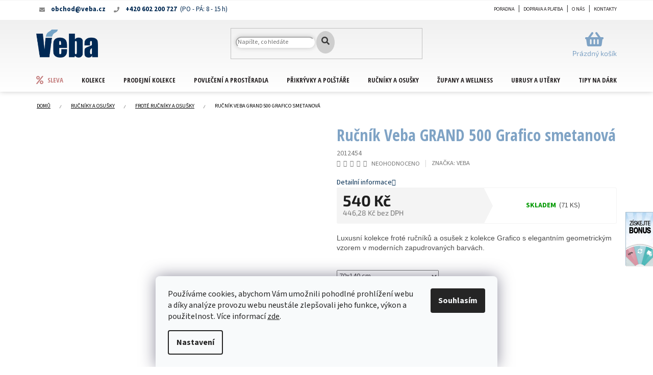

--- FILE ---
content_type: text/html; charset=utf-8
request_url: https://eshop.veba.cz/rucnik-veba-grand-500-grafico-smetanova/
body_size: 36751
content:
<!doctype html><html lang="cs" dir="ltr" class="header-background-light external-fonts-loaded"><head><meta charset="utf-8" /><meta name="viewport" content="width=device-width,initial-scale=1" /><title>Ručník Veba GRAND 500 Grafico smetanová - Bytový textil VEBA</title><link rel="preconnect" href="https://cdn.myshoptet.com" /><link rel="dns-prefetch" href="https://cdn.myshoptet.com" /><link rel="preload" href="https://cdn.myshoptet.com/prj/dist/master/cms/libs/jquery/jquery-1.11.3.min.js" as="script" /><link href="https://cdn.myshoptet.com/prj/dist/master/cms/templates/frontend_templates/shared/css/font-face/source-sans-3.css" rel="stylesheet"><link href="https://cdn.myshoptet.com/prj/dist/master/cms/templates/frontend_templates/shared/css/font-face/exo-2.css" rel="stylesheet"><link href="https://cdn.myshoptet.com/prj/dist/master/shop/dist/font-shoptet-11.css.62c94c7785ff2cea73b2.css" rel="stylesheet"><script>
dataLayer = [];
dataLayer.push({'shoptet' : {
    "pageId": 983,
    "pageType": "productDetail",
    "currency": "CZK",
    "currencyInfo": {
        "decimalSeparator": ",",
        "exchangeRate": 1,
        "priceDecimalPlaces": 2,
        "symbol": "K\u010d",
        "symbolLeft": 0,
        "thousandSeparator": " "
    },
    "language": "cs",
    "projectId": 413786,
    "product": {
        "id": 31248,
        "guid": "3072bcbe-7a14-11ed-bd5a-ecf4bbd76e50",
        "hasVariants": true,
        "codes": [
            {
                "code": 2012453,
                "quantity": "0",
                "stocks": [
                    {
                        "id": "ext",
                        "quantity": "0"
                    }
                ]
            },
            {
                "code": 2012454,
                "quantity": "71",
                "stocks": [
                    {
                        "id": "ext",
                        "quantity": "71"
                    }
                ]
            }
        ],
        "name": "Ru\u010dn\u00edk Veba GRAND 500 Grafico smetanov\u00e1",
        "appendix": "",
        "weight": 0.01,
        "manufacturer": "VEBA",
        "manufacturerGuid": "1EF5333CFCFE6CE2A6BDDA0BA3DED3EE",
        "currentCategory": "Ru\u010dn\u00edky a osu\u0161ky | Frot\u00e9 ru\u010dn\u00edky a osu\u0161ky",
        "currentCategoryGuid": "cbeeb4b1-978d-11eb-ac23-ac1f6b0076ec",
        "defaultCategory": "Ru\u010dn\u00edky a osu\u0161ky | Frot\u00e9 ru\u010dn\u00edky a osu\u0161ky",
        "defaultCategoryGuid": "cbeeb4b1-978d-11eb-ac23-ac1f6b0076ec",
        "currency": "CZK",
        "priceWithVat": 540
    },
    "stocks": [
        {
            "id": "ext",
            "title": "Sklad",
            "isDeliveryPoint": 0,
            "visibleOnEshop": 1
        }
    ],
    "cartInfo": {
        "id": null,
        "freeShipping": false,
        "freeShippingFrom": 0,
        "leftToFreeGift": {
            "formattedPrice": "3 000 K\u010d",
            "priceLeft": 3000
        },
        "freeGift": false,
        "leftToFreeShipping": {
            "priceLeft": 0,
            "dependOnRegion": 0,
            "formattedPrice": "0 K\u010d"
        },
        "discountCoupon": [],
        "getNoBillingShippingPrice": {
            "withoutVat": 0,
            "vat": 0,
            "withVat": 0
        },
        "cartItems": [],
        "taxMode": "ORDINARY"
    },
    "cart": [],
    "customer": {
        "priceRatio": 1,
        "priceListId": 1,
        "groupId": null,
        "registered": false,
        "mainAccount": false
    }
}});
dataLayer.push({'cookie_consent' : {
    "marketing": "denied",
    "analytics": "denied"
}});
document.addEventListener('DOMContentLoaded', function() {
    shoptet.consent.onAccept(function(agreements) {
        if (agreements.length == 0) {
            return;
        }
        dataLayer.push({
            'cookie_consent' : {
                'marketing' : (agreements.includes(shoptet.config.cookiesConsentOptPersonalisation)
                    ? 'granted' : 'denied'),
                'analytics': (agreements.includes(shoptet.config.cookiesConsentOptAnalytics)
                    ? 'granted' : 'denied')
            },
            'event': 'cookie_consent'
        });
    });
});
</script>

<!-- Google Tag Manager -->
<script>(function(w,d,s,l,i){w[l]=w[l]||[];w[l].push({'gtm.start':
new Date().getTime(),event:'gtm.js'});var f=d.getElementsByTagName(s)[0],
j=d.createElement(s),dl=l!='dataLayer'?'&l='+l:'';j.async=true;j.src=
'https://www.googletagmanager.com/gtm.js?id='+i+dl;f.parentNode.insertBefore(j,f);
})(window,document,'script','dataLayer','GTM-PD6SJND');</script>
<!-- End Google Tag Manager -->

<meta property="og:type" content="website"><meta property="og:site_name" content="eshop.veba.cz"><meta property="og:url" content="https://eshop.veba.cz/rucnik-veba-grand-500-grafico-smetanova/"><meta property="og:title" content="Ručník Veba GRAND 500 Grafico smetanová - Bytový textil VEBA"><meta name="author" content="Bytový textil VEBA"><meta name="web_author" content="Shoptet.cz"><meta name="dcterms.rightsHolder" content="eshop.veba.cz"><meta name="robots" content="index,follow"><meta property="og:image" content="https://cdn.myshoptet.com/usr/eshop.veba.cz/user/shop/big/31248_rucnik-grand-grafico-515-a151.jpg?6406fc7d"><meta property="og:description" content="Ručník Veba GRAND 500 Grafico smetanová. Luxusní kolekce froté ručníků a osušek z kolekce Grafico s elegantním geometrickým vzorem v moderních zapudrovaných barvách."><meta name="description" content="Ručník Veba GRAND 500 Grafico smetanová. Luxusní kolekce froté ručníků a osušek z kolekce Grafico s elegantním geometrickým vzorem v moderních zapudrovaných barvách."><meta property="product:price:amount" content="540"><meta property="product:price:currency" content="CZK"><style>:root {--color-primary: #002C51;--color-primary-h: 207;--color-primary-s: 100%;--color-primary-l: 16%;--color-primary-hover: #002C51;--color-primary-hover-h: 207;--color-primary-hover-s: 100%;--color-primary-hover-l: 16%;--color-secondary: #7fa3c5;--color-secondary-h: 209;--color-secondary-s: 38%;--color-secondary-l: 64%;--color-secondary-hover: #002C51;--color-secondary-hover-h: 207;--color-secondary-hover-s: 100%;--color-secondary-hover-l: 16%;--color-tertiary: #002C51;--color-tertiary-h: 207;--color-tertiary-s: 100%;--color-tertiary-l: 16%;--color-tertiary-hover: #002C51;--color-tertiary-hover-h: 207;--color-tertiary-hover-s: 100%;--color-tertiary-hover-l: 16%;--color-header-background: #ffffff;--template-font: "Source Sans 3";--template-headings-font: "Exo 2";--header-background-url: url("[data-uri]");--cookies-notice-background: #F8FAFB;--cookies-notice-color: #252525;--cookies-notice-button-hover: #27263f;--cookies-notice-link-hover: #3b3a5f;--templates-update-management-preview-mode-content: "Náhled aktualizací šablony je aktivní pro váš prohlížeč."}</style>
    
    <link href="https://cdn.myshoptet.com/prj/dist/master/shop/dist/main-11.less.5a24dcbbdabfd189c152.css" rel="stylesheet" />
        
    <script>var shoptet = shoptet || {};</script>
    <script src="https://cdn.myshoptet.com/prj/dist/master/shop/dist/main-3g-header.js.05f199e7fd2450312de2.js"></script>
<!-- User include --><!-- api 608(256) html code header -->
<link rel="stylesheet" href="https://cdn.myshoptet.com/usr/api2.dklab.cz/user/documents/_doplnky/bannery/413786/3288/413786_3288.css" type="text/css" /><style>
        :root {
            --dklab-bannery-b-hp-padding: 5px;
            --dklab-bannery-b-hp-box-padding: 0px;
            --dklab-bannery-b-hp-big-screen: 33.333%;
            --dklab-bannery-b-hp-medium-screen: 33.333%;
            --dklab-bannery-b-hp-small-screen: 33.333%;
            --dklab-bannery-b-hp-tablet-screen: 33.333%;
            --dklab-bannery-b-hp-mobile-screen: 50%;

            --dklab-bannery-i-hp-icon-color: #000000;
            --dklab-bannery-i-hp-color: #000000;
            --dklab-bannery-i-hp-background: #FFFFFF;            
            
            --dklab-bannery-i-d-icon-color: #000000;
            --dklab-bannery-i-d-color: #000000;
            --dklab-bannery-i-d-background: #FFFFFF;


            --dklab-bannery-i-hp-w-big-screen: 4;
            --dklab-bannery-i-hp-w-medium-screen: 4;
            --dklab-bannery-i-hp-w-small-screen: 4;
            --dklab-bannery-i-hp-w-tablet-screen: 4;
            --dklab-bannery-i-hp-w-mobile-screen: 2;
            
            --dklab-bannery-i-d-w-big-screen: 4;
            --dklab-bannery-i-d-w-medium-screen: 4;
            --dklab-bannery-i-d-w-small-screen: 4;
            --dklab-bannery-i-d-w-tablet-screen: 4;
            --dklab-bannery-i-d-w-mobile-screen: 2;

        }</style>
<!-- api 1117(741) html code header -->
<link rel="stylesheet" href="https://cdn.myshoptet.com/usr/api2.dklab.cz/user/documents/_doplnky/faviExtra/413786/6/413786_6.css" type="text/css" /><style></style>
        <script type="text/javascript">
            window.faviPartnerEventsTracking = window.faviPartnerEventsTracking || function() {
            window.faviPartnerEventsTracking.queue.push(arguments);};
            window.faviPartnerEventsTracking.queue = window.faviPartnerEventsTracking.queue || [];            
            window.faviPartnerEventsTracking("init", "czudvxrdelpxhe5n8ax00v0q5goobxro", {debug: false,});                
            </script>
<!-- service 518(170) html code header -->
<link rel="stylesheet" type="text/css" href="https://cdn.myshoptet.com/usr/302565.myshoptet.com/user/documents/assets/sizes/fv-studio-app-sizes.css?24.4.5" />
<style>
body.shoptetak-opal #myBtnTabulka_velikosti {position: relative;margin-bottom: 50px;}
</style>
<!-- service 565(213) html code header -->
<!--
<link rel="stylesheet" type="text/css" href="https://app.visual.ws/gpwebpay_shoptet/shoptet.css">
<script async defer type="text/javascript" src="https://app.visual.ws/gpwebpay_shoptet/shoptet.js"></script>
-->
<!-- service 608(256) html code header -->
<link rel="stylesheet" href="https://cdn.myshoptet.com/usr/api.dklab.cz/user/documents/fontawesome/css/all.css?v=1.02" type="text/css" />
<!-- service 708(354) html code header -->
<link href="https://cdn.myshoptet.com/usr/302565.myshoptet.com/user/documents/assets/gifts/fv-studio-app-gifts.css?25.4.29" rel="stylesheet">
<link href="https://cdn.myshoptet.com/usr/302565.myshoptet.com/user/documents/assets/gifts/fv-studio-app-gifts.Classic.css?25.4.29" rel="stylesheet">

<style>
.ordering-process.id--9 [id~=free-gift-wrapper] ul li:hover,
.ordering-process.id--9 [class~=free-gifts-wrapper] ul li:hover,
.content-window.cart-window [class~=free-gifts-wrapper] ul li:hover {
    border-color: #002C51;
}

.ordering-process.id--9 [id~=free-gift-wrapper] ul li:not(.hidden-colorbox-visible),
.ordering-process.id--9 [class~=free-gifts-wrapper] ul li.active,
.content-window.cart-window [class~=free-gifts-wrapper] ul li.active {
    border-color: #002C51;
    border-width: 2px;
}

.fvstudio-delivery-info-single-gift {
border-color: #002C51;
}

</style>
<!-- project html code header -->
<link rel="apple-touch-icon" href="/user/documents/icons/apple-touch-icon.png?v=2">
<link rel="icon" type="image/png" sizes="16x16" href="/user/documents/icons/favicon-16x16.png?v=2">
<link rel="icon" type="image/png" sizes="32x32" href="/user/documents/icons/favicon-32x32.png?v=2">
<link rel="icon" type="image/png" sizes="192x192" href="/user/documents/icons/favicon-192x192.png?v=2">

<link rel="stylesheet" href="https://use.fontawesome.com/releases/v5.8.1/css/all.css" integrity="sha384-50oBUHEmvpQ+1lW4y57PTFmhCaXp0ML5d60M1M7uH2+nqUivzIebhndOJK28anvf" crossorigin="anonymous">
<link rel="preconnect" href="https://fonts.gstatic.com">
<link href="https://fonts.googleapis.com/css2?family=Great+Vibes&family=Open+Sans+Condensed:wght@300;700&display=swap" rel="stylesheet">
<link rel="stylesheet" href="/user/documents/css/style_dklab.css?v=1.02" />
<link rel="stylesheet" href="/user/documents/css/style_dklab_hlavicka.css?v=1.01" />
<link rel="stylesheet" href="/user/documents/css/style_dklab_paticka.css?v=1.00" />
<link rel="stylesheet" href="/user/documents/css/style_dklab_kategorie.css?v=1.03" />
<link rel="stylesheet" href="/user/documents/css/style_dklab_desktopfilter.css?v=1.00" />
<link rel="stylesheet" href="/user/documents/css/style_dklab_detail.css?v=1.00" />
<link rel="stylesheet" href="/user/documents/css/style_dklab_uvod.css?v=1.00" />
<link rel="stylesheet" href="/user/documents/css/style_dklab_sidebar.css?v=1.00" />
<link rel="stylesheet" href="/user/documents/css/style_dklab_doplnky.css?v=1.00" />
<link rel="stylesheet" href="/user/documents/css/style_dklab_columns.css?v=1.00" />
<link rel="stylesheet" href="/user/documents/css/style_dklab_blog.css?v=1.00" />
<link rel="stylesheet" href="/user/documents/css/style_dklab_osobnisekce.css?v=1.00" />
<link rel="stylesheet" href="/user/documents/css/style_dklab_sticky.css?v=1.00" />
<link rel="stylesheet" href="/user/documents/css/style_dklab_cookies.css?v=1.00" />
<link rel="stylesheet" href="/user/documents/css/style_dklab_cbox.css?v=1.00" />

<style>
.top-navigation-contacts a.project-phone span:after {content: '(PO - PÁ: 8 - 15 h)';}
.product-top .p-info-wrapper > .p-short-description + p {order: -3;}
.cart-toggle-unselected-options {font-size: 16px;}
/*Skrytí % pro VO zákazníky*/
.zak-vo:not(.prodejna) .flag.flag-custom1 {display: none;}
/*Skrytí informace pro zákazníky mimo VO*/
body:not(.blok-vo) .site-msg.information {display: none;}
.blok-vo .site-msg.information {z-index: 54;top: 0;font-size: 14px;opacity: 1;position: fixed;background-color: #253c4ac9;width: 100%;left: 0;height: 100%;bottom: 0;margin-left: 0;display: flex;align-items: center;justify-content: center;max-width: unset;}
.blok-vo .site-msg.information .container {padding: 20px;background: #fff;}
/*Skrytí nadpisu vybraného dárku pro dárkové poukazy*/
.dp-kosik .your-gift {display: none;}

/*Zobrazení křížku v košíku bez nutnosti najetí*/
@media (min-width: 992px) {tr.removeable .remove-item { opacity: 1;}}
.cart-widget-product .cart-widget-product-delete {visibility: visible;}

/*Jiné řazení na detailu produktu - umístění ikon pod množství*/
.product-top .p-info-wrapper > .p-final-price-wrapper {order: 1;}
.product-top .p-info-wrapper > .availability-value {order: 2;}
.product-top .p-info-wrapper > .p-short-description {order: 3;}
#myBtnTabulka_velikosti {order: 3;}
.product-top .p-info-wrapper > .detail-parameters {order: 4;}
.product-top .p-info-wrapper > .add-to-cart {order: 5;}
.product-top .p-info-wrapper > .social-buttons-wrapper {order: 6;margin-top: 10px;}
.product-top .p-info-wrapper > .detailTopIcons {order: 7;}
.product-top .p-info-wrapper > .detailPictograms {order: 8;}
.product-top .p-info-wrapper > .relatedWrapper {order: 9;}

/*Úprava zobrazení s piktogramem dárku v krátkém popisku*/
@media screen and (min-width: 768px) and (max-width: 1199px) {
  .p-short-description.darek-4x {position: relative;}
  .p-short-description.darek-4x p {width: calc(100% - 220px);}
  .p-short-description.darek-4x img {position: absolute;top: 0;right: 0;}
}
@media screen and (min-width: 1200px) and (max-width: 1439px) {
  .p-short-description.darek-4x {position: relative;min-height:140px}
  .p-short-description.darek-4x p {width: calc(70%);}
  .p-short-description.darek-4x img {position: absolute;top: 0;right: 0;width:25%}
}
@media screen and (min-width: 1440px) {
  .p-short-description.darek-4x {position: relative;}
  .p-short-description.darek-4x p {width: calc(100% - 220px);}
  .p-short-description.darek-4x img {position: absolute;top: 0;right: 0;}
}
.cart-toggle-unselected-options {color: red;}

/* Změna barvy tlačítka do košíku na červenou */
.btn.add-to-cart-button, a.btn.add-to-cart-button {border-color: #fe0000;background-color: #fe0000;}
.btn.add-to-cart-button:hover, a.btn.add-to-cart-button:hover {border-color: #fe0000;background-color: #fe0000;}

/* Fix pro správné zobrazení banneru nad hlavičkou i na mobilu */
@media screen and (max-width: 767px) {
  #dklabBanplusNadHlavickou.container {margin-top: 64px;}
  #dklabBanplusNadHlavickou ~ .overall-wrapper {padding-top: 0px;}
}

/* Fix nového stránkování */
.pagination__list .btn.btn-secondary, .pagination__list a.btn.btn-secondary {padding: 0;}

@media (min-width: 992px) {
  .admin-logged .popup-widget.login-widget {top: 136px;}
  .popup-widget.login-widget {top: 111px;}
  .popup-widget.login-widget::before {right: 170px;}
}
</style>

<script>
dkLABFiltrMobile = 1;
</script>
<!-- /User include --><link rel="canonical" href="https://eshop.veba.cz/rucnik-veba-grand-500-grafico-smetanova/" />    <script>
        var _hwq = _hwq || [];
        _hwq.push(['setKey', 'BCA314E3115D8B329FB0635EA2FF11EC']);
        _hwq.push(['setTopPos', '200']);
        _hwq.push(['showWidget', '22']);
        (function() {
            var ho = document.createElement('script');
            ho.src = 'https://cz.im9.cz/direct/i/gjs.php?n=wdgt&sak=BCA314E3115D8B329FB0635EA2FF11EC';
            var s = document.getElementsByTagName('script')[0]; s.parentNode.insertBefore(ho, s);
        })();
    </script>
    <!-- Global site tag (gtag.js) - Google Analytics -->
    <script async src="https://www.googletagmanager.com/gtag/js?id=16725679961"></script>
    <script>
        
        window.dataLayer = window.dataLayer || [];
        function gtag(){dataLayer.push(arguments);}
        

                    console.debug('default consent data');

            gtag('consent', 'default', {"ad_storage":"denied","analytics_storage":"denied","ad_user_data":"denied","ad_personalization":"denied","wait_for_update":500});
            dataLayer.push({
                'event': 'default_consent'
            });
        
        gtag('js', new Date());

                gtag('config', 'UA-45925558-1', { 'groups': "UA" });
        
                gtag('config', 'G-0RH2L9QD2B', {"groups":"GA4","send_page_view":false,"content_group":"productDetail","currency":"CZK","page_language":"cs"});
        
                gtag('config', 'AW-1058739835');
        
                gtag('config', 'AW-16725679961');
        
        
        
        
                    gtag('event', 'page_view', {"send_to":"GA4","page_language":"cs","content_group":"productDetail","currency":"CZK"});
        
                gtag('set', 'currency', 'CZK');

        gtag('event', 'view_item', {
            "send_to": "UA",
            "items": [
                {
                    "id": "2012454",
                    "name": "Ru\u010dn\u00edk Veba GRAND 500 Grafico smetanov\u00e1",
                    "category": "Ru\u010dn\u00edky a osu\u0161ky \/ Frot\u00e9 ru\u010dn\u00edky a osu\u0161ky",
                                        "brand": "VEBA",
                                                            "variant": "Velikost: 70x140 cm",
                                        "price": 446.28
                }
            ]
        });
        
        
        
        
        
                    gtag('event', 'view_item', {"send_to":"GA4","page_language":"cs","content_group":"productDetail","value":446.27999999999997,"currency":"CZK","items":[{"item_id":"2012454","item_name":"Ru\u010dn\u00edk Veba GRAND 500 Grafico smetanov\u00e1","item_brand":"VEBA","item_category":"Ru\u010dn\u00edky a osu\u0161ky","item_category2":"Frot\u00e9 ru\u010dn\u00edky a osu\u0161ky","item_variant":"2012454~Velikost: 70x140 cm","price":446.27999999999997,"quantity":1,"index":0}]});
        
        
        
        
        
        
        
        document.addEventListener('DOMContentLoaded', function() {
            if (typeof shoptet.tracking !== 'undefined') {
                for (var id in shoptet.tracking.bannersList) {
                    gtag('event', 'view_promotion', {
                        "send_to": "UA",
                        "promotions": [
                            {
                                "id": shoptet.tracking.bannersList[id].id,
                                "name": shoptet.tracking.bannersList[id].name,
                                "position": shoptet.tracking.bannersList[id].position
                            }
                        ]
                    });
                }
            }

            shoptet.consent.onAccept(function(agreements) {
                if (agreements.length !== 0) {
                    console.debug('gtag consent accept');
                    var gtagConsentPayload =  {
                        'ad_storage': agreements.includes(shoptet.config.cookiesConsentOptPersonalisation)
                            ? 'granted' : 'denied',
                        'analytics_storage': agreements.includes(shoptet.config.cookiesConsentOptAnalytics)
                            ? 'granted' : 'denied',
                                                                                                'ad_user_data': agreements.includes(shoptet.config.cookiesConsentOptPersonalisation)
                            ? 'granted' : 'denied',
                        'ad_personalization': agreements.includes(shoptet.config.cookiesConsentOptPersonalisation)
                            ? 'granted' : 'denied',
                        };
                    console.debug('update consent data', gtagConsentPayload);
                    gtag('consent', 'update', gtagConsentPayload);
                    dataLayer.push(
                        { 'event': 'update_consent' }
                    );
                }
            });
        });
    </script>
<script>
    (function(t, r, a, c, k, i, n, g) { t['ROIDataObject'] = k;
    t[k]=t[k]||function(){ (t[k].q=t[k].q||[]).push(arguments) },t[k].c=i;n=r.createElement(a),
    g=r.getElementsByTagName(a)[0];n.async=1;n.src=c;g.parentNode.insertBefore(n,g)
    })(window, document, 'script', '//www.heureka.cz/ocm/sdk.js?source=shoptet&version=2&page=product_detail', 'heureka', 'cz');

    heureka('set_user_consent', 0);
</script>
</head><body class="desktop id-983 in-frote-rucniky-a-osusky template-11 type-product type-detail one-column-body columns-4 ums_forms_redesign--off ums_a11y_category_page--on ums_discussion_rating_forms--off ums_flags_display_unification--on ums_a11y_login--on mobile-header-version-0"><noscript>
    <style>
        #header {
            padding-top: 0;
            position: relative !important;
            top: 0;
        }
        .header-navigation {
            position: relative !important;
        }
        .overall-wrapper {
            margin: 0 !important;
        }
        body:not(.ready) {
            visibility: visible !important;
        }
    </style>
    <div class="no-javascript">
        <div class="no-javascript__title">Musíte změnit nastavení vašeho prohlížeče</div>
        <div class="no-javascript__text">Podívejte se na: <a href="https://www.google.com/support/bin/answer.py?answer=23852">Jak povolit JavaScript ve vašem prohlížeči</a>.</div>
        <div class="no-javascript__text">Pokud používáte software na blokování reklam, může být nutné povolit JavaScript z této stránky.</div>
        <div class="no-javascript__text">Děkujeme.</div>
    </div>
</noscript>

        <div id="fb-root"></div>
        <script>
            window.fbAsyncInit = function() {
                FB.init({
//                    appId            : 'your-app-id',
                    autoLogAppEvents : true,
                    xfbml            : true,
                    version          : 'v19.0'
                });
            };
        </script>
        <script async defer crossorigin="anonymous" src="https://connect.facebook.net/cs_CZ/sdk.js"></script>
<!-- Google Tag Manager (noscript) -->
<noscript><iframe src="https://www.googletagmanager.com/ns.html?id=GTM-PD6SJND"
height="0" width="0" style="display:none;visibility:hidden"></iframe></noscript>
<!-- End Google Tag Manager (noscript) -->

    <div class="siteCookies siteCookies--bottom siteCookies--light js-siteCookies" role="dialog" data-testid="cookiesPopup" data-nosnippet>
        <div class="siteCookies__form">
            <div class="siteCookies__content">
                <div class="siteCookies__text">
                    Používáme cookies, abychom Vám umožnili pohodlné prohlížení webu a díky analýze provozu webu neustále zlepšovali jeho funkce, výkon a použitelnost. Více informací <a href="http://eshop.veba.cz/podminky-ochrany-osobnich-udaju/" target="\" _blank="" rel="\" noreferrer="">zde</a>.
                </div>
                <p class="siteCookies__links">
                    <button class="siteCookies__link js-cookies-settings" aria-label="Nastavení cookies" data-testid="cookiesSettings">Nastavení</button>
                </p>
            </div>
            <div class="siteCookies__buttonWrap">
                                <button class="siteCookies__button js-cookiesConsentSubmit" value="all" aria-label="Přijmout cookies" data-testid="buttonCookiesAccept">Souhlasím</button>
            </div>
        </div>
        <script>
            document.addEventListener("DOMContentLoaded", () => {
                const siteCookies = document.querySelector('.js-siteCookies');
                document.addEventListener("scroll", shoptet.common.throttle(() => {
                    const st = document.documentElement.scrollTop;
                    if (st > 1) {
                        siteCookies.classList.add('siteCookies--scrolled');
                    } else {
                        siteCookies.classList.remove('siteCookies--scrolled');
                    }
                }, 100));
            });
        </script>
    </div>
<a href="#content" class="skip-link sr-only">Přejít na obsah</a><div class="overall-wrapper"><div class="site-msg information"><div class="container"><div class="text">Objednávky zadané po 19.12.2023 začneme vyřizovat 10.1.2024</div><div class="close js-close-information-msg"></div></div></div><div class="user-action"><div class="container">
    <div class="user-action-in">
                    <div id="login" class="user-action-login popup-widget login-widget" role="dialog" aria-labelledby="loginHeading">
        <div class="popup-widget-inner">
                            <h2 id="loginHeading">Přihlášení k vašemu účtu</h2><div id="customerLogin"><form action="/action/Customer/Login/" method="post" id="formLoginIncluded" class="csrf-enabled formLogin" data-testid="formLogin"><input type="hidden" name="referer" value="" /><div class="form-group"><div class="input-wrapper email js-validated-element-wrapper no-label"><input type="email" name="email" class="form-control" autofocus placeholder="E-mailová adresa (např. jan@novak.cz)" data-testid="inputEmail" autocomplete="email" required /></div></div><div class="form-group"><div class="input-wrapper password js-validated-element-wrapper no-label"><input type="password" name="password" class="form-control" placeholder="Heslo" data-testid="inputPassword" autocomplete="current-password" required /><span class="no-display">Nemůžete vyplnit toto pole</span><input type="text" name="surname" value="" class="no-display" /></div></div><div class="form-group"><div class="login-wrapper"><button type="submit" class="btn btn-secondary btn-text btn-login" data-testid="buttonSubmit">Přihlásit se</button><div class="password-helper"><a href="/registrace/" data-testid="signup" rel="nofollow">Nová registrace</a><a href="/klient/zapomenute-heslo/" rel="nofollow">Zapomenuté heslo</a></div></div></div><div class="social-login-buttons"><div class="social-login-buttons-divider"><span>nebo</span></div><div class="form-group"><a href="/action/Social/login/?provider=Facebook" class="login-btn facebook" rel="nofollow"><span class="login-facebook-icon"></span><strong>Přihlásit se přes Facebook</strong></a></div></div></form>
</div>                    </div>
    </div>

                            <div id="cart-widget" class="user-action-cart popup-widget cart-widget loader-wrapper" data-testid="popupCartWidget" role="dialog" aria-hidden="true">
    <div class="popup-widget-inner cart-widget-inner place-cart-here">
        <div class="loader-overlay">
            <div class="loader"></div>
        </div>
    </div>

    <div class="cart-widget-button">
        <a href="/kosik/" class="btn btn-conversion" id="continue-order-button" rel="nofollow" data-testid="buttonNextStep">Pokračovat do košíku</a>
    </div>
</div>
            </div>
</div>
</div><div class="top-navigation-bar" data-testid="topNavigationBar">

    <div class="container">

        <div class="top-navigation-contacts">
            <strong>Zákaznická podpora:</strong><a href="tel:+420602200727" class="project-phone" aria-label="Zavolat na +420602200727" data-testid="contactboxPhone"><span>+420 602 200 727</span></a><a href="mailto:obchod@veba.cz" class="project-email" data-testid="contactboxEmail"><span>obchod@veba.cz</span></a>        </div>

                            <div class="top-navigation-menu">
                <div class="top-navigation-menu-trigger"></div>
                <ul class="top-navigation-bar-menu">
                                            <li class="top-navigation-menu-item-1541">
                            <a href="/poradna/">Poradna</a>
                        </li>
                                            <li class="top-navigation-menu-item-776">
                            <a href="/doprava-a-platba/">Doprava a platba</a>
                        </li>
                                            <li class="top-navigation-menu-item-779">
                            <a href="/o-nas/">O nás</a>
                        </li>
                                            <li class="top-navigation-menu-item-29">
                            <a href="/kontakty/">Kontakty</a>
                        </li>
                                    </ul>
                <ul class="top-navigation-bar-menu-helper"></ul>
            </div>
        
        <div class="top-navigation-tools top-navigation-tools--language">
            <div class="responsive-tools">
                <a href="#" class="toggle-window" data-target="search" aria-label="Hledat" data-testid="linkSearchIcon"></a>
                                                            <a href="#" class="toggle-window" data-target="login"></a>
                                                    <a href="#" class="toggle-window" data-target="navigation" aria-label="Menu" data-testid="hamburgerMenu"></a>
            </div>
                <div class="dropdown">
        <span>Ceny v:</span>
        <button id="topNavigationDropdown" type="button" data-toggle="dropdown" aria-haspopup="true" aria-expanded="false">
            CZK
            <span class="caret"></span>
        </button>
        <ul class="dropdown-menu" aria-labelledby="topNavigationDropdown"><li><a href="/action/Currency/changeCurrency/?currencyCode=CZK" rel="nofollow">CZK</a></li><li><a href="/action/Currency/changeCurrency/?currencyCode=EUR" rel="nofollow">EUR</a></li></ul>
    </div>
            <button class="top-nav-button top-nav-button-login toggle-window" type="button" data-target="login" aria-haspopup="dialog" aria-controls="login" aria-expanded="false" data-testid="signin"><span>Přihlášení</span></button>        </div>

    </div>

</div>
<header id="header"><div class="container navigation-wrapper">
    <div class="header-top">
        <div class="site-name-wrapper">
            <div class="site-name"><a href="/" data-testid="linkWebsiteLogo"><img src="https://cdn.myshoptet.com/usr/eshop.veba.cz/user/logos/logo.png" alt="Bytový textil VEBA" fetchpriority="low" /></a></div>        </div>
        <div class="search" itemscope itemtype="https://schema.org/WebSite">
            <meta itemprop="headline" content="Froté ručníky a osušky"/><meta itemprop="url" content="https://eshop.veba.cz"/><meta itemprop="text" content="Ručník Veba GRAND 500 Grafico smetanová. Luxusní kolekce froté ručníků a osušek z kolekce Grafico s elegantním geometrickým vzorem v moderních zapudrovaných barvách."/>            <form action="/action/ProductSearch/prepareString/" method="post"
    id="formSearchForm" class="search-form compact-form js-search-main"
    itemprop="potentialAction" itemscope itemtype="https://schema.org/SearchAction" data-testid="searchForm">
    <fieldset>
        <meta itemprop="target"
            content="https://eshop.veba.cz/vyhledavani/?string={string}"/>
        <input type="hidden" name="language" value="cs"/>
        
            
<input
    type="search"
    name="string"
        class="query-input form-control search-input js-search-input"
    placeholder="Napište, co hledáte"
    autocomplete="off"
    required
    itemprop="query-input"
    aria-label="Vyhledávání"
    data-testid="searchInput"
>
            <button type="submit" class="btn btn-default" data-testid="searchBtn">Hledat</button>
        
    </fieldset>
</form>
        </div>
        <div class="navigation-buttons">
                
    <a href="/kosik/" class="btn btn-icon toggle-window cart-count" data-target="cart" data-hover="true" data-redirect="true" data-testid="headerCart" rel="nofollow" aria-haspopup="dialog" aria-expanded="false" aria-controls="cart-widget">
        
                <span class="sr-only">Nákupní košík</span>
        
            <span class="cart-price visible-lg-inline-block" data-testid="headerCartPrice">
                                    Prázdný košík                            </span>
        
    
            </a>
        </div>
    </div>
    <nav id="navigation" aria-label="Hlavní menu" data-collapsible="true"><div class="navigation-in menu"><ul class="menu-level-1" role="menubar" data-testid="headerMenuItems"><li class="menu-item-1031 ext" role="none"><a href="/sleva/" data-testid="headerMenuItem" role="menuitem" aria-haspopup="true" aria-expanded="false"><b>Sleva</b><span class="submenu-arrow"></span></a><ul class="menu-level-2" aria-label="Sleva" tabindex="-1" role="menu"><li class="menu-item-2270 has-third-level" role="none"><a href="/povleceni-6/" class="menu-image" data-testid="headerMenuItem" tabindex="-1" aria-hidden="true"><img src="data:image/svg+xml,%3Csvg%20width%3D%22140%22%20height%3D%22100%22%20xmlns%3D%22http%3A%2F%2Fwww.w3.org%2F2000%2Fsvg%22%3E%3C%2Fsvg%3E" alt="" aria-hidden="true" width="140" height="100"  data-src="https://cdn.myshoptet.com/usr/eshop.veba.cz/user/categories/thumb/povleceni_bestar-diamond-06nw-8306-_copy_1.jpg" fetchpriority="low" /></a><div><a href="/povleceni-6/" data-testid="headerMenuItem" role="menuitem"><span>Povlečení</span></a>
                                                    <ul class="menu-level-3" role="menu">
                                                                    <li class="menu-item-2656" role="none">
                                        <a href="/povleceni-se-slevou-50-/" data-testid="headerMenuItem" role="menuitem">
                                            Povlečení se slevou -50%</a>,                                    </li>
                                                                    <li class="menu-item-2659" role="none">
                                        <a href="/posledni-kusy/" data-testid="headerMenuItem" role="menuitem">
                                            Poslední kusy</a>,                                    </li>
                                                                    <li class="menu-item-2782" role="none">
                                        <a href="/povleceni-ve-ii--jakosti/" data-testid="headerMenuItem" role="menuitem">
                                            Povlečení ve II. jakosti</a>,                                    </li>
                                                                    <li class="menu-item-2943" role="none">
                                        <a href="/povlaky-na-polstare-5/" data-testid="headerMenuItem" role="menuitem">
                                            Povlaky na polštáře</a>                                    </li>
                                                            </ul>
                        </div></li><li class="menu-item-2708 has-third-level" role="none"><a href="/prosteradla-3/" class="menu-image" data-testid="headerMenuItem" tabindex="-1" aria-hidden="true"><img src="data:image/svg+xml,%3Csvg%20width%3D%22140%22%20height%3D%22100%22%20xmlns%3D%22http%3A%2F%2Fwww.w3.org%2F2000%2Fsvg%22%3E%3C%2Fsvg%3E" alt="" aria-hidden="true" width="140" height="100"  data-src="https://cdn.myshoptet.com/usr/eshop.veba.cz/user/categories/thumb/napinaci-prosteradlo-frote-190-0202.jpg" fetchpriority="low" /></a><div><a href="/prosteradla-3/" data-testid="headerMenuItem" role="menuitem"><span>Prostěradla</span></a>
                                                    <ul class="menu-level-3" role="menu">
                                                                    <li class="menu-item-2711" role="none">
                                        <a href="/posledni-kusy-5/" data-testid="headerMenuItem" role="menuitem">
                                            Poslední kusy</a>                                    </li>
                                                            </ul>
                        </div></li><li class="menu-item-2273 has-third-level" role="none"><a href="/rucniky-a-osusky-6/" class="menu-image" data-testid="headerMenuItem" tabindex="-1" aria-hidden="true"><img src="data:image/svg+xml,%3Csvg%20width%3D%22140%22%20height%3D%22100%22%20xmlns%3D%22http%3A%2F%2Fwww.w3.org%2F2000%2Fsvg%22%3E%3C%2Fsvg%3E" alt="" aria-hidden="true" width="140" height="100"  data-src="https://cdn.myshoptet.com/usr/eshop.veba.cz/user/categories/thumb/rucniky-osusky-primavera-twin-006-8353-_.jpg" fetchpriority="low" /></a><div><a href="/rucniky-a-osusky-6/" data-testid="headerMenuItem" role="menuitem"><span>Ručníky a osušky</span></a>
                                                    <ul class="menu-level-3" role="menu">
                                                                    <li class="menu-item-2662" role="none">
                                        <a href="/posledni-kusy-2/" data-testid="headerMenuItem" role="menuitem">
                                            Poslední kusy</a>,                                    </li>
                                                                    <li class="menu-item-2702" role="none">
                                        <a href="/rucniky-a-osusky-se-slevou-50-/" data-testid="headerMenuItem" role="menuitem">
                                            Ručníky a osušky se slevou -50%</a>,                                    </li>
                                                                    <li class="menu-item-2796" role="none">
                                        <a href="/rucniky-a-osusky-ve-ii--jakosti/" data-testid="headerMenuItem" role="menuitem">
                                            Ručníky a osušky ve II. jakosti</a>                                    </li>
                                                            </ul>
                        </div></li><li class="menu-item-2445 has-third-level" role="none"><a href="/zupany-3/" class="menu-image" data-testid="headerMenuItem" tabindex="-1" aria-hidden="true"><img src="data:image/svg+xml,%3Csvg%20width%3D%22140%22%20height%3D%22100%22%20xmlns%3D%22http%3A%2F%2Fwww.w3.org%2F2000%2Fsvg%22%3E%3C%2Fsvg%3E" alt="" aria-hidden="true" width="140" height="100"  data-src="https://cdn.myshoptet.com/usr/eshop.veba.cz/user/categories/thumb/zupan-industrial-vivien-_p__nsk__-glanc-9701_.jpg" fetchpriority="low" /></a><div><a href="/zupany-3/" data-testid="headerMenuItem" role="menuitem"><span>Župany</span></a>
                                                    <ul class="menu-level-3" role="menu">
                                                                    <li class="menu-item-2674" role="none">
                                        <a href="/zupany-se-slevou-50-/" data-testid="headerMenuItem" role="menuitem">
                                            Župany se slevou -50%</a>,                                    </li>
                                                                    <li class="menu-item-2677" role="none">
                                        <a href="/posledni-kusy-4/" data-testid="headerMenuItem" role="menuitem">
                                            Poslední kusy</a>                                    </li>
                                                            </ul>
                        </div></li><li class="menu-item-2276 has-third-level" role="none"><a href="/ubrusy-4/" class="menu-image" data-testid="headerMenuItem" tabindex="-1" aria-hidden="true"><img src="data:image/svg+xml,%3Csvg%20width%3D%22140%22%20height%3D%22100%22%20xmlns%3D%22http%3A%2F%2Fwww.w3.org%2F2000%2Fsvg%22%3E%3C%2Fsvg%3E" alt="" aria-hidden="true" width="140" height="100"  data-src="https://cdn.myshoptet.com/usr/eshop.veba.cz/user/categories/thumb/ubrusy_garbo_950-0206_40x40-140x180cm_-_ubrousky_tisk_id4882-5426_.jpg" fetchpriority="low" /></a><div><a href="/ubrusy-4/" data-testid="headerMenuItem" role="menuitem"><span>Ubrusy</span></a>
                                                    <ul class="menu-level-3" role="menu">
                                                                    <li class="menu-item-2668" role="none">
                                        <a href="/ubrusy-se-slevou-50-/" data-testid="headerMenuItem" role="menuitem">
                                            Ubrusy se slevou -50%</a>,                                    </li>
                                                                    <li class="menu-item-2671" role="none">
                                        <a href="/posledni-kusy-3/" data-testid="headerMenuItem" role="menuitem">
                                            Poslední kusy</a>                                    </li>
                                                            </ul>
                        </div></li><li class="menu-item-2832" role="none"><a href="/uterky-3/" class="menu-image" data-testid="headerMenuItem" tabindex="-1" aria-hidden="true"><img src="data:image/svg+xml,%3Csvg%20width%3D%22140%22%20height%3D%22100%22%20xmlns%3D%22http%3A%2F%2Fwww.w3.org%2F2000%2Fsvg%22%3E%3C%2Fsvg%3E" alt="" aria-hidden="true" width="140" height="100"  data-src="https://cdn.myshoptet.com/usr/eshop.veba.cz/user/categories/thumb/uterka-rumba-kuchar-001-8851-001-rrrr-vys-178-2037_.jpg" fetchpriority="low" /></a><div><a href="/uterky-3/" data-testid="headerMenuItem" role="menuitem"><span>Utěrky</span></a>
                        </div></li><li class="menu-item-2366" role="none"><a href="/https-eshop-veba-cz/" class="menu-image" data-testid="headerMenuItem" tabindex="-1" aria-hidden="true"><img src="data:image/svg+xml,%3Csvg%20width%3D%22140%22%20height%3D%22100%22%20xmlns%3D%22http%3A%2F%2Fwww.w3.org%2F2000%2Fsvg%22%3E%3C%2Fsvg%3E" alt="" aria-hidden="true" width="140" height="100"  data-src="https://cdn.myshoptet.com/usr/eshop.veba.cz/user/categories/thumb/tasky-ab-mix-2754_.jpg" fetchpriority="low" /></a><div><a href="/https-eshop-veba-cz/" data-testid="headerMenuItem" role="menuitem"><span>Doplňky</span></a>
                        </div></li><li class="menu-item-2835" role="none"><a href="/dekoracni-polstare-a-prehozy-na-postel/" class="menu-image" data-testid="headerMenuItem" tabindex="-1" aria-hidden="true"><img src="data:image/svg+xml,%3Csvg%20width%3D%22140%22%20height%3D%22100%22%20xmlns%3D%22http%3A%2F%2Fwww.w3.org%2F2000%2Fsvg%22%3E%3C%2Fsvg%3E" alt="" aria-hidden="true" width="140" height="100"  data-src="https://cdn.myshoptet.com/usr/eshop.veba.cz/user/categories/thumb/prehoz-maxima_0fnt-0122ba_rev__ls_grace_primavera_(0fnw_0fnv-0122f5)_-1.jpg" fetchpriority="low" /></a><div><a href="/dekoracni-polstare-a-prehozy-na-postel/" data-testid="headerMenuItem" role="menuitem"><span>Dekorační polštáře a přehozy na postel</span></a>
                        </div></li><li class="menu-item-2748 has-third-level" role="none"><a href="/ii-jakost-a-partiove-zbozi/" class="menu-image" data-testid="headerMenuItem" tabindex="-1" aria-hidden="true"><img src="data:image/svg+xml,%3Csvg%20width%3D%22140%22%20height%3D%22100%22%20xmlns%3D%22http%3A%2F%2Fwww.w3.org%2F2000%2Fsvg%22%3E%3C%2Fsvg%3E" alt="" aria-hidden="true" width="140" height="100"  data-src="https://cdn.myshoptet.com/usr/eshop.veba.cz/user/categories/thumb/ii_jakost.png" fetchpriority="low" /></a><div><a href="/ii-jakost-a-partiove-zbozi/" data-testid="headerMenuItem" role="menuitem"><span>II.jakost a partiové zboží</span></a>
                                                    <ul class="menu-level-3" role="menu">
                                                                    <li class="menu-item-2751" role="none">
                                        <a href="/povleceni-15/" data-testid="headerMenuItem" role="menuitem">
                                            Povlečení</a>,                                    </li>
                                                                    <li class="menu-item-2799" role="none">
                                        <a href="/rucniky-a-osusky-14/" data-testid="headerMenuItem" role="menuitem">
                                            Ručníky a osušky</a>,                                    </li>
                                                                    <li class="menu-item-2820" role="none">
                                        <a href="/metraz-2/" data-testid="headerMenuItem" role="menuitem">
                                            Metráž</a>                                    </li>
                                                            </ul>
                        </div></li></ul></li>
<li class="menu-item-1379 ext" role="none"><a href="/kolekce/" data-testid="headerMenuItem" role="menuitem" aria-haspopup="true" aria-expanded="false"><b>Kolekce</b><span class="submenu-arrow"></span></a><ul class="menu-level-2" aria-label="Kolekce" tabindex="-1" role="menu"><li class="menu-item-1382 has-third-level" role="none"><a href="/trendy/" class="menu-image" data-testid="headerMenuItem" tabindex="-1" aria-hidden="true"><img src="data:image/svg+xml,%3Csvg%20width%3D%22140%22%20height%3D%22100%22%20xmlns%3D%22http%3A%2F%2Fwww.w3.org%2F2000%2Fsvg%22%3E%3C%2Fsvg%3E" alt="" aria-hidden="true" width="140" height="100"  data-src="https://cdn.myshoptet.com/usr/eshop.veba.cz/user/categories/thumb/povle__e___geon_pomn__nky_102r-00005h-0100-2_-1.jpg" fetchpriority="low" /></a><div><a href="/trendy/" data-testid="headerMenuItem" role="menuitem"><span>Trendy</span></a>
                                                    <ul class="menu-level-3" role="menu">
                                                                    <li class="menu-item-3159" role="none">
                                        <a href="/vena/" data-testid="headerMenuItem" role="menuitem">
                                            Vena</a>,                                    </li>
                                                                    <li class="menu-item-3108" role="none">
                                        <a href="/herbal/" data-testid="headerMenuItem" role="menuitem">
                                            Herbal</a>,                                    </li>
                                                                    <li class="menu-item-3081" role="none">
                                        <a href="/stream/" data-testid="headerMenuItem" role="menuitem">
                                            Stream</a>,                                    </li>
                                                                    <li class="menu-item-3000" role="none">
                                        <a href="/crystal-2/" data-testid="headerMenuItem" role="menuitem">
                                            Crystal</a>,                                    </li>
                                                                    <li class="menu-item-2889" role="none">
                                        <a href="/tender/" data-testid="headerMenuItem" role="menuitem">
                                            Tender</a>,                                    </li>
                                                                    <li class="menu-item-2840" role="none">
                                        <a href="/majolika/" data-testid="headerMenuItem" role="menuitem">
                                            Majolika</a>,                                    </li>
                                                                    <li class="menu-item-2775" role="none">
                                        <a href="/glade/" data-testid="headerMenuItem" role="menuitem">
                                            Glade</a>,                                    </li>
                                                                    <li class="menu-item-2739" role="none">
                                        <a href="/blue-memory/" data-testid="headerMenuItem" role="menuitem">
                                            Blue Memory</a>,                                    </li>
                                                                    <li class="menu-item-2705" role="none">
                                        <a href="/virile/" data-testid="headerMenuItem" role="menuitem">
                                            Virile</a>,                                    </li>
                                                                    <li class="menu-item-2553" role="none">
                                        <a href="/leaf--leaf-grass/" data-testid="headerMenuItem" role="menuitem">
                                            Leaf, Leaf grass</a>,                                    </li>
                                                                    <li class="menu-item-2532" role="none">
                                        <a href="/loreta/" data-testid="headerMenuItem" role="menuitem">
                                            Loreta</a>,                                    </li>
                                                                    <li class="menu-item-2520" role="none">
                                        <a href="/triangl/" data-testid="headerMenuItem" role="menuitem">
                                            Triangl</a>,                                    </li>
                                                                    <li class="menu-item-2526" role="none">
                                        <a href="/lace/" data-testid="headerMenuItem" role="menuitem">
                                            Lace</a>,                                    </li>
                                                                    <li class="menu-item-2378" role="none">
                                        <a href="/cyberspace/" data-testid="headerMenuItem" role="menuitem">
                                            Cyberspace</a>,                                    </li>
                                                                    <li class="menu-item-2333" role="none">
                                        <a href="/me-you/" data-testid="headerMenuItem" role="menuitem">
                                            Me &amp; You</a>,                                    </li>
                                                                    <li class="menu-item-2042" role="none">
                                        <a href="/grazia/" data-testid="headerMenuItem" role="menuitem">
                                            Grazia</a>,                                    </li>
                                                                    <li class="menu-item-2039" role="none">
                                        <a href="/dizzy/" data-testid="headerMenuItem" role="menuitem">
                                            Dizzy</a>,                                    </li>
                                                                    <li class="menu-item-2036" role="none">
                                        <a href="/peonia/" data-testid="headerMenuItem" role="menuitem">
                                            Peonia</a>,                                    </li>
                                                                    <li class="menu-item-2030" role="none">
                                        <a href="/bamboo-dreams/" data-testid="headerMenuItem" role="menuitem">
                                            Bamboo dreams</a>,                                    </li>
                                                                    <li class="menu-item-2057" role="none">
                                        <a href="/cotton-dreams/" data-testid="headerMenuItem" role="menuitem">
                                            Cotton dreams</a>,                                    </li>
                                                                    <li class="menu-item-2024" role="none">
                                        <a href="/sunset-ocean/" data-testid="headerMenuItem" role="menuitem">
                                            Sunset ocean</a>,                                    </li>
                                                                    <li class="menu-item-1394" role="none">
                                        <a href="/floral-dance/" data-testid="headerMenuItem" role="menuitem">
                                            Floral dance</a>,                                    </li>
                                                                    <li class="menu-item-1391" role="none">
                                        <a href="/grafico/" data-testid="headerMenuItem" role="menuitem">
                                            Grafico</a>,                                    </li>
                                                                    <li class="menu-item-1385" role="none">
                                        <a href="/granny/" data-testid="headerMenuItem" role="menuitem">
                                            Granny</a>,                                    </li>
                                                                    <li class="menu-item-1388" role="none">
                                        <a href="/primavera/" data-testid="headerMenuItem" role="menuitem">
                                            Primavera</a>                                    </li>
                                                            </ul>
                        </div></li><li class="menu-item-1406 has-third-level" role="none"><a href="/green-textiles/" class="menu-image" data-testid="headerMenuItem" tabindex="-1" aria-hidden="true"><img src="data:image/svg+xml,%3Csvg%20width%3D%22140%22%20height%3D%22100%22%20xmlns%3D%22http%3A%2F%2Fwww.w3.org%2F2000%2Fsvg%22%3E%3C%2Fsvg%3E" alt="" aria-hidden="true" width="140" height="100"  data-src="https://cdn.myshoptet.com/usr/eshop.veba.cz/user/categories/thumb/povleceni_tencel_v__tvi__ky_02av_8402-_copy_1.jpg" fetchpriority="low" /></a><div><a href="/green-textiles/" data-testid="headerMenuItem" role="menuitem"><span>Green Textiles</span></a>
                                                    <ul class="menu-level-3" role="menu">
                                                                    <li class="menu-item-1409" role="none">
                                        <a href="/organic-cotton/" data-testid="headerMenuItem" role="menuitem">
                                            Organic cotton</a>,                                    </li>
                                                                    <li class="menu-item-1412" role="none">
                                        <a href="/natural-cotton/" data-testid="headerMenuItem" role="menuitem">
                                            Natural cotton</a>,                                    </li>
                                                                    <li class="menu-item-1415" role="none">
                                        <a href="/botanic-home-2/" data-testid="headerMenuItem" role="menuitem">
                                            Botanic home</a>,                                    </li>
                                                                    <li class="menu-item-2823" role="none">
                                        <a href="/povleceni-se-lnem/" data-testid="headerMenuItem" role="menuitem">
                                            Povlečení se lnem</a>,                                    </li>
                                                                    <li class="menu-item-3003" role="none">
                                        <a href="/rumba-len/" data-testid="headerMenuItem" role="menuitem">
                                            Rumba LEN</a>,                                    </li>
                                                                    <li class="menu-item-2826" role="none">
                                        <a href="/do-sauny-a-wellness/" data-testid="headerMenuItem" role="menuitem">
                                            Do sauny a wellness</a>,                                    </li>
                                                                    <li class="menu-item-2829" role="none">
                                        <a href="/prikryvky-a-polstare-s-vlaknem-tencel/" data-testid="headerMenuItem" role="menuitem">
                                            Přikrývky a polštáře s vláknem Tencel</a>,                                    </li>
                                                                    <li class="menu-item-3006" role="none">
                                        <a href="/inspirovano-prirodou/" data-testid="headerMenuItem" role="menuitem">
                                            Inspirováno přírodou</a>                                    </li>
                                                            </ul>
                        </div></li><li class="menu-item-1418 has-third-level" role="none"><a href="/kolekce-pro-deti/" class="menu-image" data-testid="headerMenuItem" tabindex="-1" aria-hidden="true"><img src="data:image/svg+xml,%3Csvg%20width%3D%22140%22%20height%3D%22100%22%20xmlns%3D%22http%3A%2F%2Fwww.w3.org%2F2000%2Fsvg%22%3E%3C%2Fsvg%3E" alt="" aria-hidden="true" width="140" height="100"  data-src="https://cdn.myshoptet.com/usr/eshop.veba.cz/user/categories/thumb/povleceni-geon-id6620-6619-6618-namornici_copy_1.jpg" fetchpriority="low" /></a><div><a href="/kolekce-pro-deti/" data-testid="headerMenuItem" role="menuitem"><span>Kolekce pro děti</span></a>
                                                    <ul class="menu-level-3" role="menu">
                                                                    <li class="menu-item-1838" role="none">
                                        <a href="/povleceni/" data-testid="headerMenuItem" role="menuitem">
                                            Dětské povlečení</a>,                                    </li>
                                                                    <li class="menu-item-2159" role="none">
                                        <a href="/povleceni-do-postylky/" data-testid="headerMenuItem" role="menuitem">
                                            Povlečení do postýlky</a>,                                    </li>
                                                                    <li class="menu-item-2015" role="none">
                                        <a href="/polstarky-2/" data-testid="headerMenuItem" role="menuitem">
                                            Polštářky</a>,                                    </li>
                                                                    <li class="menu-item-2066" role="none">
                                        <a href="/pirati/" data-testid="headerMenuItem" role="menuitem">
                                            Piráti</a>,                                    </li>
                                                                    <li class="menu-item-1907" role="none">
                                        <a href="/elephant/" data-testid="headerMenuItem" role="menuitem">
                                            Elephant</a>,                                    </li>
                                                                    <li class="menu-item-1910" role="none">
                                        <a href="/zinky-2/" data-testid="headerMenuItem" role="menuitem">
                                            Žínky</a>,                                    </li>
                                                                    <li class="menu-item-1913" role="none">
                                        <a href="/slintacky-2/" data-testid="headerMenuItem" role="menuitem">
                                            Slintáčky</a>,                                    </li>
                                                                    <li class="menu-item-1550" role="none">
                                        <a href="/prosteradla/" data-testid="headerMenuItem" role="menuitem">
                                            Prostěradla</a>,                                    </li>
                                                                    <li class="menu-item-1556" role="none">
                                        <a href="/detske-rucniky-a-osusky/" data-testid="headerMenuItem" role="menuitem">
                                            Dětské ručníky a osušky</a>,                                    </li>
                                                                    <li class="menu-item-1580" role="none">
                                        <a href="/detske-deky-2/" data-testid="headerMenuItem" role="menuitem">
                                            Dětské deky</a>,                                    </li>
                                                                    <li class="menu-item-1646" role="none">
                                        <a href="/detske-prikryvky-a-polstare-2/" data-testid="headerMenuItem" role="menuitem">
                                            Dětské přikrývky a polštáře</a>,                                    </li>
                                                                    <li class="menu-item-1652" role="none">
                                        <a href="/detske-kapesniky/" data-testid="headerMenuItem" role="menuitem">
                                            Dětské kapesníky</a>,                                    </li>
                                                                    <li class="menu-item-1892" role="none">
                                        <a href="/detske-zupany-2/" data-testid="headerMenuItem" role="menuitem">
                                            Dětské župany</a>,                                    </li>
                                                                    <li class="menu-item-2590" role="none">
                                        <a href="/zupanove-ponco/" data-testid="headerMenuItem" role="menuitem">
                                            Županové pončo</a>,                                    </li>
                                                                    <li class="menu-item-2650" role="none">
                                        <a href="/darkove-sety-s-dekou-pro-miminka-2/" data-testid="headerMenuItem" role="menuitem">
                                            Dárkové sety s dekou - pro miminka</a>,                                    </li>
                                                                    <li class="menu-item-2793" role="none">
                                        <a href="/batuzky-k-vymalovani/" data-testid="headerMenuItem" role="menuitem">
                                            Batůžky k vymalování</a>                                    </li>
                                                            </ul>
                        </div></li><li class="menu-item-1559 has-third-level" role="none"><a href="/kolekce-pro-zamilovane/" class="menu-image" data-testid="headerMenuItem" tabindex="-1" aria-hidden="true"><img src="data:image/svg+xml,%3Csvg%20width%3D%22140%22%20height%3D%22100%22%20xmlns%3D%22http%3A%2F%2Fwww.w3.org%2F2000%2Fsvg%22%3E%3C%2Fsvg%3E" alt="" aria-hidden="true" width="140" height="100"  data-src="https://cdn.myshoptet.com/usr/eshop.veba.cz/user/categories/thumb/povle__en___everest_folklorni_srdce_ii_id6797_6796_07gh-0100-_copy_1.jpg" fetchpriority="low" /></a><div><a href="/kolekce-pro-zamilovane/" data-testid="headerMenuItem" role="menuitem"><span>Kolekce pro zamilované</span></a>
                                                    <ul class="menu-level-3" role="menu">
                                                                    <li class="menu-item-2186" role="none">
                                        <a href="/povleceni-4/" data-testid="headerMenuItem" role="menuitem">
                                            Povlečení</a>,                                    </li>
                                                                    <li class="menu-item-2189" role="none">
                                        <a href="/rucniky-a-osusky-5/" data-testid="headerMenuItem" role="menuitem">
                                            Ručníky a osušky</a>,                                    </li>
                                                                    <li class="menu-item-2544" role="none">
                                        <a href="/zupany-4/" data-testid="headerMenuItem" role="menuitem">
                                            Župany</a>,                                    </li>
                                                                    <li class="menu-item-2733" role="none">
                                        <a href="/ubrusy-11/" data-testid="headerMenuItem" role="menuitem">
                                            Ubrusy</a>,                                    </li>
                                                                    <li class="menu-item-2192" role="none">
                                        <a href="/uterky/" data-testid="headerMenuItem" role="menuitem">
                                            Utěrky</a>,                                    </li>
                                                                    <li class="menu-item-2547" role="none">
                                        <a href="/doplnky-7/" data-testid="headerMenuItem" role="menuitem">
                                            Doplňky</a>                                    </li>
                                                            </ul>
                        </div></li><li class="menu-item-1421 has-third-level" role="none"><a href="/kolekce-pro-mlade/" class="menu-image" data-testid="headerMenuItem" tabindex="-1" aria-hidden="true"><img src="data:image/svg+xml,%3Csvg%20width%3D%22140%22%20height%3D%22100%22%20xmlns%3D%22http%3A%2F%2Fwww.w3.org%2F2000%2Fsvg%22%3E%3C%2Fsvg%3E" alt="" aria-hidden="true" width="140" height="100"  data-src="https://cdn.myshoptet.com/usr/eshop.veba.cz/user/categories/thumb/povle__en___star_cyberspace_0rnf_0rng-000096_x540-_.jpg" fetchpriority="low" /></a><div><a href="/kolekce-pro-mlade/" data-testid="headerMenuItem" role="menuitem"><span>Kolekce pro mladé</span></a>
                                                    <ul class="menu-level-3" role="menu">
                                                                    <li class="menu-item-1430" role="none">
                                        <a href="/jin-a-jang/" data-testid="headerMenuItem" role="menuitem">
                                            Jin a Jang</a>,                                    </li>
                                                                    <li class="menu-item-1433" role="none">
                                        <a href="/namornicka-kolekce/" data-testid="headerMenuItem" role="menuitem">
                                            Námořnická kolekce</a>,                                    </li>
                                                                    <li class="menu-item-1442" role="none">
                                        <a href="/art-kolekce/" data-testid="headerMenuItem" role="menuitem">
                                            Art kolekce</a>,                                    </li>
                                                                    <li class="menu-item-1439" role="none">
                                        <a href="/carodejnice-halloween/" data-testid="headerMenuItem" role="menuitem">
                                            Čarodějnice/Halloween</a>,                                    </li>
                                                                    <li class="menu-item-1448" role="none">
                                        <a href="/sweet-home/" data-testid="headerMenuItem" role="menuitem">
                                            Sweet home</a>,                                    </li>
                                                                    <li class="menu-item-1445" role="none">
                                        <a href="/sport/" data-testid="headerMenuItem" role="menuitem">
                                            Sport</a>,                                    </li>
                                                                    <li class="menu-item-2237" role="none">
                                        <a href="/zvirata/" data-testid="headerMenuItem" role="menuitem">
                                            Zvířata</a>                                    </li>
                                                            </ul>
                        </div></li><li class="menu-item-2387 has-third-level" role="none"><a href="/africke-leto/" class="menu-image" data-testid="headerMenuItem" tabindex="-1" aria-hidden="true"><img src="data:image/svg+xml,%3Csvg%20width%3D%22140%22%20height%3D%22100%22%20xmlns%3D%22http%3A%2F%2Fwww.w3.org%2F2000%2Fsvg%22%3E%3C%2Fsvg%3E" alt="" aria-hidden="true" width="140" height="100"  data-src="https://cdn.myshoptet.com/usr/eshop.veba.cz/user/categories/thumb/osu__ka_zara_africk___l__to_-_slon_035-09__surikaty_037-09-_.jpg" fetchpriority="low" /></a><div><a href="/africke-leto/" data-testid="headerMenuItem" role="menuitem"><span>Africké léto</span></a>
                                                    <ul class="menu-level-3" role="menu">
                                                                    <li class="menu-item-2393" role="none">
                                        <a href="/lozni-povleceni-2/" data-testid="headerMenuItem" role="menuitem">
                                            Povlečení</a>,                                    </li>
                                                                    <li class="menu-item-2396" role="none">
                                        <a href="/rucniky-a-osusky-9/" data-testid="headerMenuItem" role="menuitem">
                                            Ručníky a osušky</a>,                                    </li>
                                                                    <li class="menu-item-2399" role="none">
                                        <a href="/ubrusy-6/" data-testid="headerMenuItem" role="menuitem">
                                            Ubrusy</a>,                                    </li>
                                                                    <li class="menu-item-2405" role="none">
                                        <a href="/ostatni-7/" data-testid="headerMenuItem" role="menuitem">
                                            Ostatní</a>,                                    </li>
                                                                    <li class="menu-item-2877" role="none">
                                        <a href="/latkove-tasky/" data-testid="headerMenuItem" role="menuitem">
                                            Látkové tašky</a>,                                    </li>
                                                                    <li class="menu-item-3087" role="none">
                                        <a href="/polstarky-7/" data-testid="headerMenuItem" role="menuitem">
                                            Polštářky</a>                                    </li>
                                                            </ul>
                        </div></li><li class="menu-item-2680 has-third-level" role="none"><a href="/podzimni-kolekce/" class="menu-image" data-testid="headerMenuItem" tabindex="-1" aria-hidden="true"><img src="data:image/svg+xml,%3Csvg%20width%3D%22140%22%20height%3D%22100%22%20xmlns%3D%22http%3A%2F%2Fwww.w3.org%2F2000%2Fsvg%22%3E%3C%2Fsvg%3E" alt="" aria-hidden="true" width="140" height="100"  data-src="https://cdn.myshoptet.com/usr/eshop.veba.cz/user/categories/thumb/povle__en___diamant_p____b__h_list___139y-00008r-0010-2_copy_1.jpg" fetchpriority="low" /></a><div><a href="/podzimni-kolekce/" data-testid="headerMenuItem" role="menuitem"><span>Podzimní kolekce</span></a>
                                                    <ul class="menu-level-3" role="menu">
                                                                    <li class="menu-item-2684" role="none">
                                        <a href="/lozni-povleceni-3/" data-testid="headerMenuItem" role="menuitem">
                                            Ložní povlečení</a>,                                    </li>
                                                                    <li class="menu-item-2693" role="none">
                                        <a href="/rucniky-a-osusky-13/" data-testid="headerMenuItem" role="menuitem">
                                            Ručníky a osušky</a>,                                    </li>
                                                                    <li class="menu-item-3162" role="none">
                                        <a href="/zupany-5/" data-testid="headerMenuItem" role="menuitem">
                                            Župany</a>,                                    </li>
                                                                    <li class="menu-item-2690" role="none">
                                        <a href="/ubrusy-a-uterky-5/" data-testid="headerMenuItem" role="menuitem">
                                            Ubrusy a utěrky</a>,                                    </li>
                                                                    <li class="menu-item-2696" role="none">
                                        <a href="/ostatni-11/" data-testid="headerMenuItem" role="menuitem">
                                            Ostatní</a>,                                    </li>
                                                                    <li class="menu-item-2683" role="none">
                                        <a href="/fall/" data-testid="headerMenuItem" role="menuitem">
                                            Fall</a>,                                    </li>
                                                                    <li class="menu-item-2699" role="none">
                                        <a href="/acer-2/" data-testid="headerMenuItem" role="menuitem">
                                            Acer</a>,                                    </li>
                                                                    <li class="menu-item-2717" role="none">
                                        <a href="/loreta-2/" data-testid="headerMenuItem" role="menuitem">
                                            Loreta</a>                                    </li>
                                                            </ul>
                        </div></li><li class="menu-item-1916 has-third-level" role="none"><a href="/zimni-kolekce/" class="menu-image" data-testid="headerMenuItem" tabindex="-1" aria-hidden="true"><img src="data:image/svg+xml,%3Csvg%20width%3D%22140%22%20height%3D%22100%22%20xmlns%3D%22http%3A%2F%2Fwww.w3.org%2F2000%2Fsvg%22%3E%3C%2Fsvg%3E" alt="" aria-hidden="true" width="140" height="100"  data-src="https://cdn.myshoptet.com/usr/eshop.veba.cz/user/categories/thumb/ubrousky_garbo_v__no__n___hv__zdy_144-0100__3604__6801_slo__en___strome__ek-6454_.jpg" fetchpriority="low" /></a><div><a href="/zimni-kolekce/" data-testid="headerMenuItem" role="menuitem"><span>Zimní kolekce</span></a>
                                                    <ul class="menu-level-3" role="menu">
                                                                    <li class="menu-item-1997" role="none">
                                        <a href="/povleceni-3/" data-testid="headerMenuItem" role="menuitem">
                                            Povlečení</a>,                                    </li>
                                                                    <li class="menu-item-2003" role="none">
                                        <a href="/rucniky-a-osusky-3/" data-testid="headerMenuItem" role="menuitem">
                                            Ručníky a osušky</a>,                                    </li>
                                                                    <li class="menu-item-2000" role="none">
                                        <a href="/ubrusy-a-uterky-4/" data-testid="headerMenuItem" role="menuitem">
                                            Ubrusy</a>,                                    </li>
                                                                    <li class="menu-item-2720" role="none">
                                        <a href="/doplnky-8/" data-testid="headerMenuItem" role="menuitem">
                                            Doplňky</a>,                                    </li>
                                                                    <li class="menu-item-2147" role="none">
                                        <a href="/ubrusy/" data-testid="headerMenuItem" role="menuitem">
                                            Utěrky</a>,                                    </li>
                                                                    <li class="menu-item-2883" role="none">
                                        <a href="/latkove-tasky-3/" data-testid="headerMenuItem" role="menuitem">
                                            Látkové tašky</a>                                    </li>
                                                            </ul>
                        </div></li><li class="menu-item-1979 has-third-level" role="none"><a href="/limitovana-kolekce/" class="menu-image" data-testid="headerMenuItem" tabindex="-1" aria-hidden="true"><img src="data:image/svg+xml,%3Csvg%20width%3D%22140%22%20height%3D%22100%22%20xmlns%3D%22http%3A%2F%2Fwww.w3.org%2F2000%2Fsvg%22%3E%3C%2Fsvg%3E" alt="" aria-hidden="true" width="140" height="100"  data-src="https://cdn.myshoptet.com/usr/eshop.veba.cz/user/categories/thumb/limitovan___edice.png" fetchpriority="low" /></a><div><a href="/limitovana-kolekce/" data-testid="headerMenuItem" role="menuitem"><span>Limitovaná kolekce</span></a>
                                                    <ul class="menu-level-3" role="menu">
                                                                    <li class="menu-item-1985" role="none">
                                        <a href="/povleceni-2/" data-testid="headerMenuItem" role="menuitem">
                                            Povlečení</a>,                                    </li>
                                                                    <li class="menu-item-1988" role="none">
                                        <a href="/ubrusy-a-uterky-3/" data-testid="headerMenuItem" role="menuitem">
                                            Ubrusy a utěrky</a>,                                    </li>
                                                                    <li class="menu-item-1991" role="none">
                                        <a href="/rucniky-a-osusky-2/" data-testid="headerMenuItem" role="menuitem">
                                            Ručníky a osušky</a>,                                    </li>
                                                                    <li class="menu-item-2372" role="none">
                                        <a href="/zupany-2/" data-testid="headerMenuItem" role="menuitem">
                                            Župany</a>                                    </li>
                                                            </ul>
                        </div></li><li class="menu-item-1481 has-third-level" role="none"><a href="/hotelovy-textil/" class="menu-image" data-testid="headerMenuItem" tabindex="-1" aria-hidden="true"><img src="data:image/svg+xml,%3Csvg%20width%3D%22140%22%20height%3D%22100%22%20xmlns%3D%22http%3A%2F%2Fwww.w3.org%2F2000%2Fsvg%22%3E%3C%2Fsvg%3E" alt="" aria-hidden="true" width="140" height="100"  data-src="https://cdn.myshoptet.com/usr/eshop.veba.cz/user/categories/thumb/hotel.png" fetchpriority="low" /></a><div><a href="/hotelovy-textil/" data-testid="headerMenuItem" role="menuitem"><span>Hotelový textil</span></a>
                                                    <ul class="menu-level-3" role="menu">
                                                                    <li class="menu-item-1484" role="none">
                                        <a href="/povleceni-a-prosteradla/" data-testid="headerMenuItem" role="menuitem">
                                            Povlečení a prostěradla</a>,                                    </li>
                                                                    <li class="menu-item-1490" role="none">
                                        <a href="/prikryvky-a-polstare-2/" data-testid="headerMenuItem" role="menuitem">
                                            Přikrývky a polštáře</a>,                                    </li>
                                                                    <li class="menu-item-1487" role="none">
                                        <a href="/rucniky-a-osusky/" data-testid="headerMenuItem" role="menuitem">
                                            Ručníky a osušky</a>,                                    </li>
                                                                    <li class="menu-item-1493" role="none">
                                        <a href="/zupany-a-wellness/" data-testid="headerMenuItem" role="menuitem">
                                            Župany a wellness</a>,                                    </li>
                                                                    <li class="menu-item-1496" role="none">
                                        <a href="/ubrusy-a-uterky/" data-testid="headerMenuItem" role="menuitem">
                                            Ubrusy a utěrky</a>                                    </li>
                                                            </ul>
                        </div></li><li class="menu-item-2766 has-third-level" role="none"><a href="/reklamni-textil/" class="menu-image" data-testid="headerMenuItem" tabindex="-1" aria-hidden="true"><img src="data:image/svg+xml,%3Csvg%20width%3D%22140%22%20height%3D%22100%22%20xmlns%3D%22http%3A%2F%2Fwww.w3.org%2F2000%2Fsvg%22%3E%3C%2Fsvg%3E" alt="" aria-hidden="true" width="140" height="100"  data-src="https://cdn.myshoptet.com/usr/eshop.veba.cz/user/categories/thumb/sublima__n___tisk_copy_1.jpg" fetchpriority="low" /></a><div><a href="/reklamni-textil/" data-testid="headerMenuItem" role="menuitem"><span>Reklamní textil</span></a>
                                                    <ul class="menu-level-3" role="menu">
                                                                    <li class="menu-item-2769" role="none">
                                        <a href="/frote-rucniky-a-osusky-pro-sublimacni-tisk/" data-testid="headerMenuItem" role="menuitem">
                                            Froté ručníky a osušky pro sublimační tisk</a>                                    </li>
                                                            </ul>
                        </div></li></ul></li>
<li class="menu-item-3219 ext" role="none"><a href="/prodejni-kolekce/" data-testid="headerMenuItem" role="menuitem" aria-haspopup="true" aria-expanded="false"><b>Prodejní kolekce</b><span class="submenu-arrow"></span></a><ul class="menu-level-2" aria-label="Prodejní kolekce" tabindex="-1" role="menu"><li class="menu-item-3222" role="none"><a href="/povleceni-a-prosteradla-3/" class="menu-image" data-testid="headerMenuItem" tabindex="-1" aria-hidden="true"><img src="data:image/svg+xml,%3Csvg%20width%3D%22140%22%20height%3D%22100%22%20xmlns%3D%22http%3A%2F%2Fwww.w3.org%2F2000%2Fsvg%22%3E%3C%2Fsvg%3E" alt="" aria-hidden="true" width="140" height="100"  data-src="https://cdn.myshoptet.com/prj/dist/master/cms/templates/frontend_templates/00/img/folder.svg" fetchpriority="low" /></a><div><a href="/povleceni-a-prosteradla-3/" data-testid="headerMenuItem" role="menuitem"><span>Povlečení a prostěradla</span></a>
                        </div></li><li class="menu-item-3234" role="none"><a href="/prikryvky-a-polstare-3/" class="menu-image" data-testid="headerMenuItem" tabindex="-1" aria-hidden="true"><img src="data:image/svg+xml,%3Csvg%20width%3D%22140%22%20height%3D%22100%22%20xmlns%3D%22http%3A%2F%2Fwww.w3.org%2F2000%2Fsvg%22%3E%3C%2Fsvg%3E" alt="" aria-hidden="true" width="140" height="100"  data-src="https://cdn.myshoptet.com/prj/dist/master/cms/templates/frontend_templates/00/img/folder.svg" fetchpriority="low" /></a><div><a href="/prikryvky-a-polstare-3/" data-testid="headerMenuItem" role="menuitem"><span>Přikrývky a polštáře</span></a>
                        </div></li><li class="menu-item-3225" role="none"><a href="/rucniky-a-osusky-15/" class="menu-image" data-testid="headerMenuItem" tabindex="-1" aria-hidden="true"><img src="data:image/svg+xml,%3Csvg%20width%3D%22140%22%20height%3D%22100%22%20xmlns%3D%22http%3A%2F%2Fwww.w3.org%2F2000%2Fsvg%22%3E%3C%2Fsvg%3E" alt="" aria-hidden="true" width="140" height="100"  data-src="https://cdn.myshoptet.com/prj/dist/master/cms/templates/frontend_templates/00/img/folder.svg" fetchpriority="low" /></a><div><a href="/rucniky-a-osusky-15/" data-testid="headerMenuItem" role="menuitem"><span>Ručníky a osušky</span></a>
                        </div></li><li class="menu-item-3228" role="none"><a href="/zupany-a-wellness-3/" class="menu-image" data-testid="headerMenuItem" tabindex="-1" aria-hidden="true"><img src="data:image/svg+xml,%3Csvg%20width%3D%22140%22%20height%3D%22100%22%20xmlns%3D%22http%3A%2F%2Fwww.w3.org%2F2000%2Fsvg%22%3E%3C%2Fsvg%3E" alt="" aria-hidden="true" width="140" height="100"  data-src="https://cdn.myshoptet.com/prj/dist/master/cms/templates/frontend_templates/00/img/folder.svg" fetchpriority="low" /></a><div><a href="/zupany-a-wellness-3/" data-testid="headerMenuItem" role="menuitem"><span>Župany a wellness</span></a>
                        </div></li><li class="menu-item-3231" role="none"><a href="/ubrusy-a-uterky-7/" class="menu-image" data-testid="headerMenuItem" tabindex="-1" aria-hidden="true"><img src="data:image/svg+xml,%3Csvg%20width%3D%22140%22%20height%3D%22100%22%20xmlns%3D%22http%3A%2F%2Fwww.w3.org%2F2000%2Fsvg%22%3E%3C%2Fsvg%3E" alt="" aria-hidden="true" width="140" height="100"  data-src="https://cdn.myshoptet.com/prj/dist/master/cms/templates/frontend_templates/00/img/folder.svg" fetchpriority="low" /></a><div><a href="/ubrusy-a-uterky-7/" data-testid="headerMenuItem" role="menuitem"><span>Ubrusy a utěrky</span></a>
                        </div></li><li class="menu-item-3237" role="none"><a href="/specialni-nabidky/" class="menu-image" data-testid="headerMenuItem" tabindex="-1" aria-hidden="true"><img src="data:image/svg+xml,%3Csvg%20width%3D%22140%22%20height%3D%22100%22%20xmlns%3D%22http%3A%2F%2Fwww.w3.org%2F2000%2Fsvg%22%3E%3C%2Fsvg%3E" alt="" aria-hidden="true" width="140" height="100"  data-src="https://cdn.myshoptet.com/prj/dist/master/cms/templates/frontend_templates/00/img/folder.svg" fetchpriority="low" /></a><div><a href="/specialni-nabidky/" data-testid="headerMenuItem" role="menuitem"><span>Speciální nabídky</span></a>
                        </div></li></ul></li>
<li class="menu-item-707 ext" role="none"><a href="/povleceni-a-prosteradla-2/" data-testid="headerMenuItem" role="menuitem" aria-haspopup="true" aria-expanded="false"><b>Povlečení a prostěradla</b><span class="submenu-arrow"></span></a><ul class="menu-level-2" aria-label="Povlečení a prostěradla" tabindex="-1" role="menu"><li class="menu-item-710 has-third-level" role="none"><a href="/lozni-povleceni/" class="menu-image" data-testid="headerMenuItem" tabindex="-1" aria-hidden="true"><img src="data:image/svg+xml,%3Csvg%20width%3D%22140%22%20height%3D%22100%22%20xmlns%3D%22http%3A%2F%2Fwww.w3.org%2F2000%2Fsvg%22%3E%3C%2Fsvg%3E" alt="" aria-hidden="true" width="140" height="100"  data-src="https://cdn.myshoptet.com/usr/eshop.veba.cz/user/categories/thumb/povleceni-floral-dance-ornella-0jk7-00008f-0100-2960_copy_2.jpg" fetchpriority="low" /></a><div><a href="/lozni-povleceni/" data-testid="headerMenuItem" role="menuitem"><span>Ložní povlečení</span></a>
                                                    <ul class="menu-level-3" role="menu">
                                                                    <li class="menu-item-854" role="none">
                                        <a href="/damaskove-povleceni-2/" data-testid="headerMenuItem" role="menuitem">
                                            Damaškové povlečení</a>,                                    </li>
                                                                    <li class="menu-item-857" role="none">
                                        <a href="/lnene-povleceni/" data-testid="headerMenuItem" role="menuitem">
                                            Lněné povlečení</a>,                                    </li>
                                                                    <li class="menu-item-2856" role="none">
                                        <a href="/vaflove-povleceni/" data-testid="headerMenuItem" role="menuitem">
                                            Vaflové povlečení</a>,                                    </li>
                                                                    <li class="menu-item-860" role="none">
                                        <a href="/bavlnene-povleceni-tisk/" data-testid="headerMenuItem" role="menuitem">
                                            Bavlněné povlečení tisk</a>,                                    </li>
                                                                    <li class="menu-item-1172" role="none">
                                        <a href="/povleceni-pro-teenagery/" data-testid="headerMenuItem" role="menuitem">
                                            Povlečení pro teenagery</a>,                                    </li>
                                                                    <li class="menu-item-2665" role="none">
                                        <a href="/povleceni-bez-vzoru/" data-testid="headerMenuItem" role="menuitem">
                                            Povlečení bez vzoru</a>,                                    </li>
                                                                    <li class="menu-item-863" role="none">
                                        <a href="/detske-povleceni/" data-testid="headerMenuItem" role="menuitem">
                                            Dětské povlečení</a>,                                    </li>
                                                                    <li class="menu-item-1190" role="none">
                                        <a href="/povlaky-na-polstare/" data-testid="headerMenuItem" role="menuitem">
                                            Povlaky na polštáře</a>                                    </li>
                                                            </ul>
                        </div></li><li class="menu-item-716 has-third-level" role="none"><a href="/prosteradla-2/" class="menu-image" data-testid="headerMenuItem" tabindex="-1" aria-hidden="true"><img src="data:image/svg+xml,%3Csvg%20width%3D%22140%22%20height%3D%22100%22%20xmlns%3D%22http%3A%2F%2Fwww.w3.org%2F2000%2Fsvg%22%3E%3C%2Fsvg%3E" alt="" aria-hidden="true" width="140" height="100"  data-src="https://cdn.myshoptet.com/usr/eshop.veba.cz/user/categories/thumb/prosteradlo-ornella-000094-r.jpg" fetchpriority="low" /></a><div><a href="/prosteradla-2/" data-testid="headerMenuItem" role="menuitem"><span>Prostěradla</span></a>
                                                    <ul class="menu-level-3" role="menu">
                                                                    <li class="menu-item-1223" role="none">
                                        <a href="/prosteradla-do-detske-postylky/" data-testid="headerMenuItem" role="menuitem">
                                            Prostěradla do dětské postýlky</a>,                                    </li>
                                                                    <li class="menu-item-851" role="none">
                                        <a href="/napinaci-prosteradla-s-gumou/" data-testid="headerMenuItem" role="menuitem">
                                            Napínací prostěradla s gumou</a>,                                    </li>
                                                                    <li class="menu-item-866" role="none">
                                        <a href="/prosteradla-bez-gumy/" data-testid="headerMenuItem" role="menuitem">
                                            Prostěradla bez gumy</a>                                    </li>
                                                            </ul>
                        </div></li><li class="menu-item-869 has-third-level" role="none"><a href="/matracove-chranice/" class="menu-image" data-testid="headerMenuItem" tabindex="-1" aria-hidden="true"><img src="data:image/svg+xml,%3Csvg%20width%3D%22140%22%20height%3D%22100%22%20xmlns%3D%22http%3A%2F%2Fwww.w3.org%2F2000%2Fsvg%22%3E%3C%2Fsvg%3E" alt="" aria-hidden="true" width="140" height="100"  data-src="https://cdn.myshoptet.com/usr/eshop.veba.cz/user/categories/thumb/12518_prosivany-chranic-matraci-polysoft.jpg" fetchpriority="low" /></a><div><a href="/matracove-chranice/" data-testid="headerMenuItem" role="menuitem"><span>Matracové chrániče</span></a>
                                                    <ul class="menu-level-3" role="menu">
                                                                    <li class="menu-item-872" role="none">
                                        <a href="/nepropustne-chranice-matrace/" data-testid="headerMenuItem" role="menuitem">
                                            Nepropustné chrániče matrace</a>,                                    </li>
                                                                    <li class="menu-item-875" role="none">
                                        <a href="/prosivane-chranice-matrace/" data-testid="headerMenuItem" role="menuitem">
                                            Prošívané chrániče matrace</a>                                    </li>
                                                            </ul>
                        </div></li><li class="menu-item-938 has-third-level" role="none"><a href="/hotelovy-sortiment-2/" class="menu-image" data-testid="headerMenuItem" tabindex="-1" aria-hidden="true"><img src="data:image/svg+xml,%3Csvg%20width%3D%22140%22%20height%3D%22100%22%20xmlns%3D%22http%3A%2F%2Fwww.w3.org%2F2000%2Fsvg%22%3E%3C%2Fsvg%3E" alt="" aria-hidden="true" width="140" height="100"  data-src="https://cdn.myshoptet.com/usr/eshop.veba.cz/user/categories/thumb/hotel-17.png" fetchpriority="low" /></a><div><a href="/hotelovy-sortiment-2/" data-testid="headerMenuItem" role="menuitem"><span>Hotelový sortiment</span></a>
                                                    <ul class="menu-level-3" role="menu">
                                                                    <li class="menu-item-941" role="none">
                                        <a href="/hotelove-povleceni/" data-testid="headerMenuItem" role="menuitem">
                                            Hotelové povlečení</a>,                                    </li>
                                                                    <li class="menu-item-944" role="none">
                                        <a href="/hotelova-prosteradla-a-chranice/" data-testid="headerMenuItem" role="menuitem">
                                            Hotelová prostěradla a chrániče</a>                                    </li>
                                                            </ul>
                        </div></li></ul></li>
<li class="menu-item-923 ext" role="none"><a href="/prikryvky-a-polstare/" data-testid="headerMenuItem" role="menuitem" aria-haspopup="true" aria-expanded="false"><b>Přikrývky a polštáře</b><span class="submenu-arrow"></span></a><ul class="menu-level-2" aria-label="Přikrývky a polštáře" tabindex="-1" role="menu"><li class="menu-item-926 has-third-level" role="none"><a href="/prosivane-prikryvky-a-polstare/" class="menu-image" data-testid="headerMenuItem" tabindex="-1" aria-hidden="true"><img src="data:image/svg+xml,%3Csvg%20width%3D%22140%22%20height%3D%22100%22%20xmlns%3D%22http%3A%2F%2Fwww.w3.org%2F2000%2Fsvg%22%3E%3C%2Fsvg%3E" alt="" aria-hidden="true" width="140" height="100"  data-src="https://cdn.myshoptet.com/usr/eshop.veba.cz/user/categories/thumb/deky-pol__t____e-v__pln__-tencel-_-2.jpg" fetchpriority="low" /></a><div><a href="/prosivane-prikryvky-a-polstare/" data-testid="headerMenuItem" role="menuitem"><span>Prošívané přikrývky a polštáře</span></a>
                                                    <ul class="menu-level-3" role="menu">
                                                                    <li class="menu-item-947" role="none">
                                        <a href="/polstare/" data-testid="headerMenuItem" role="menuitem">
                                            Polštáře</a>,                                    </li>
                                                                    <li class="menu-item-950" role="none">
                                        <a href="/prikryvky/" data-testid="headerMenuItem" role="menuitem">
                                            Přikrývky</a>,                                    </li>
                                                                    <li class="menu-item-953" role="none">
                                        <a href="/detske-prikryvky-a-polstare/" data-testid="headerMenuItem" role="menuitem">
                                            Dětské přikrývky a polštáře</a>,                                    </li>
                                                                    <li class="menu-item-956" role="none">
                                        <a href="/naplne-do-polstaru/" data-testid="headerMenuItem" role="menuitem">
                                            Náplně do polštářů</a>                                    </li>
                                                            </ul>
                        </div></li><li class="menu-item-929 has-third-level" role="none"><a href="/deky-a-prehozy/" class="menu-image" data-testid="headerMenuItem" tabindex="-1" aria-hidden="true"><img src="data:image/svg+xml,%3Csvg%20width%3D%22140%22%20height%3D%22100%22%20xmlns%3D%22http%3A%2F%2Fwww.w3.org%2F2000%2Fsvg%22%3E%3C%2Fsvg%3E" alt="" aria-hidden="true" width="140" height="100"  data-src="https://cdn.myshoptet.com/usr/eshop.veba.cz/user/categories/thumb/povleceni-barocco-grace-maxima-0cvd-0cva-0cvh_copy_1-1.jpg" fetchpriority="low" /></a><div><a href="/deky-a-prehozy/" data-testid="headerMenuItem" role="menuitem"><span>Deky a přehozy</span></a>
                                                    <ul class="menu-level-3" role="menu">
                                                                    <li class="menu-item-962" role="none">
                                        <a href="/jednobarevne-deky/" data-testid="headerMenuItem" role="menuitem">
                                            Jednobarevné deky</a>,                                    </li>
                                                                    <li class="menu-item-1268" role="none">
                                        <a href="/deky-pro-teenagery/" data-testid="headerMenuItem" role="menuitem">
                                            Deky pro teenagery</a>,                                    </li>
                                                                    <li class="menu-item-965" role="none">
                                        <a href="/detske-deky/" data-testid="headerMenuItem" role="menuitem">
                                            Dětské deky</a>,                                    </li>
                                                                    <li class="menu-item-968" role="none">
                                        <a href="/prehozy-na-postel/" data-testid="headerMenuItem" role="menuitem">
                                            Přehozy na postel</a>                                    </li>
                                                            </ul>
                        </div></li><li class="menu-item-2653" role="none"><a href="/darkove-sety-s-dekou-pro-miminka-3/" class="menu-image" data-testid="headerMenuItem" tabindex="-1" aria-hidden="true"><img src="data:image/svg+xml,%3Csvg%20width%3D%22140%22%20height%3D%22100%22%20xmlns%3D%22http%3A%2F%2Fwww.w3.org%2F2000%2Fsvg%22%3E%3C%2Fsvg%3E" alt="" aria-hidden="true" width="140" height="100"  data-src="https://cdn.myshoptet.com/usr/eshop.veba.cz/user/categories/thumb/d__tsk___d__rkov___set_ovce_(2)_.jpg" fetchpriority="low" /></a><div><a href="/darkove-sety-s-dekou-pro-miminka-3/" data-testid="headerMenuItem" role="menuitem"><span>Dárkové sety s dekou - pro miminka</span></a>
                        </div></li><li class="menu-item-932 has-third-level" role="none"><a href="/dekoracni-polstarky/" class="menu-image" data-testid="headerMenuItem" tabindex="-1" aria-hidden="true"><img src="data:image/svg+xml,%3Csvg%20width%3D%22140%22%20height%3D%22100%22%20xmlns%3D%22http%3A%2F%2Fwww.w3.org%2F2000%2Fsvg%22%3E%3C%2Fsvg%3E" alt="" aria-hidden="true" width="140" height="100"  data-src="https://cdn.myshoptet.com/usr/eshop.veba.cz/user/categories/thumb/povlak-carlo-09ry-00009b-4602_.jpg" fetchpriority="low" /></a><div><a href="/dekoracni-polstarky/" data-testid="headerMenuItem" role="menuitem"><span>Dekorační polštářky</span></a>
                                                    <ul class="menu-level-3" role="menu">
                                                                    <li class="menu-item-971" role="none">
                                        <a href="/povlaky-na-dekoracni-polstarky/" data-testid="headerMenuItem" role="menuitem">
                                            Povlaky na dekorační polštářky</a>,                                    </li>
                                                                    <li class="menu-item-974" role="none">
                                        <a href="/dekoracni-polstarky-s-vyplni/" data-testid="headerMenuItem" role="menuitem">
                                            Dekorační polštářky s výplní</a>                                    </li>
                                                            </ul>
                        </div></li><li class="menu-item-935 has-third-level" role="none"><a href="/hotelovy-sortiment/" class="menu-image" data-testid="headerMenuItem" tabindex="-1" aria-hidden="true"><img src="data:image/svg+xml,%3Csvg%20width%3D%22140%22%20height%3D%22100%22%20xmlns%3D%22http%3A%2F%2Fwww.w3.org%2F2000%2Fsvg%22%3E%3C%2Fsvg%3E" alt="" aria-hidden="true" width="140" height="100"  data-src="https://cdn.myshoptet.com/usr/eshop.veba.cz/user/categories/thumb/hotel-20.png" fetchpriority="low" /></a><div><a href="/hotelovy-sortiment/" data-testid="headerMenuItem" role="menuitem"><span>Hotelový sortiment</span></a>
                                                    <ul class="menu-level-3" role="menu">
                                                                    <li class="menu-item-977" role="none">
                                        <a href="/hotelove-prikryvky-a-polstare/" data-testid="headerMenuItem" role="menuitem">
                                            Hotelové přikrývky a polštáře</a>,                                    </li>
                                                                    <li class="menu-item-980" role="none">
                                        <a href="/hotelove-deky-a-prehozy/" data-testid="headerMenuItem" role="menuitem">
                                            Hotelové deky a přehozy</a>                                    </li>
                                                            </ul>
                        </div></li></ul></li>
<li class="menu-item-719 ext" role="none"><a href="/rucniky-a-osusky-4/" data-testid="headerMenuItem" role="menuitem" aria-haspopup="true" aria-expanded="false"><b>Ručníky a osušky</b><span class="submenu-arrow"></span></a><ul class="menu-level-2" aria-label="Ručníky a osušky" tabindex="-1" role="menu"><li class="menu-item-983 has-third-level active" role="none"><a href="/frote-rucniky-a-osusky/" class="menu-image" data-testid="headerMenuItem" tabindex="-1" aria-hidden="true"><img src="data:image/svg+xml,%3Csvg%20width%3D%22140%22%20height%3D%22100%22%20xmlns%3D%22http%3A%2F%2Fwww.w3.org%2F2000%2Fsvg%22%3E%3C%2Fsvg%3E" alt="" aria-hidden="true" width="140" height="100"  data-src="https://cdn.myshoptet.com/usr/eshop.veba.cz/user/categories/thumb/ru__n__ky_a_osu__ky_nora_756_1151__6257__6555__8356_copy_1.jpg" fetchpriority="low" /></a><div><a href="/frote-rucniky-a-osusky/" data-testid="headerMenuItem" role="menuitem"><span>Froté ručníky a osušky</span></a>
                                                    <ul class="menu-level-3" role="menu">
                                                                    <li class="menu-item-3165" role="none">
                                        <a href="/grand/" data-testid="headerMenuItem" role="menuitem">
                                            Grand</a>,                                    </li>
                                                                    <li class="menu-item-3174" role="none">
                                        <a href="/terry/" data-testid="headerMenuItem" role="menuitem">
                                            Terry</a>,                                    </li>
                                                                    <li class="menu-item-3171" role="none">
                                        <a href="/juvel/" data-testid="headerMenuItem" role="menuitem">
                                            Juvel</a>,                                    </li>
                                                                    <li class="menu-item-3204" role="none">
                                        <a href="/twin/" data-testid="headerMenuItem" role="menuitem">
                                            Twin</a>,                                    </li>
                                                                    <li class="menu-item-3207" role="none">
                                        <a href="/organic/" data-testid="headerMenuItem" role="menuitem">
                                            Organic</a>,                                    </li>
                                                                    <li class="menu-item-3201" role="none">
                                        <a href="/comfort/" data-testid="headerMenuItem" role="menuitem">
                                            Comfort</a>,                                    </li>
                                                                    <li class="menu-item-3216" role="none">
                                        <a href="/ellen/" data-testid="headerMenuItem" role="menuitem">
                                            Ellen</a>,                                    </li>
                                                                    <li class="menu-item-3189" role="none">
                                        <a href="/zoe/" data-testid="headerMenuItem" role="menuitem">
                                            Zoe</a>,                                    </li>
                                                                    <li class="menu-item-3192" role="none">
                                        <a href="/zara/" data-testid="headerMenuItem" role="menuitem">
                                            Zara</a>,                                    </li>
                                                                    <li class="menu-item-3195" role="none">
                                        <a href="/forte/" data-testid="headerMenuItem" role="menuitem">
                                            Forte</a>,                                    </li>
                                                                    <li class="menu-item-3177" role="none">
                                        <a href="/nora/" data-testid="headerMenuItem" role="menuitem">
                                            Nora</a>,                                    </li>
                                                                    <li class="menu-item-3183" role="none">
                                        <a href="/nora-tisk/" data-testid="headerMenuItem" role="menuitem">
                                            Nora tisk</a>,                                    </li>
                                                                    <li class="menu-item-3180" role="none">
                                        <a href="/rujana-valery/" data-testid="headerMenuItem" role="menuitem">
                                            Rujana / Valery</a>,                                    </li>
                                                                    <li class="menu-item-3186" role="none">
                                        <a href="/rujana-tisk/" data-testid="headerMenuItem" role="menuitem">
                                            Rujana tisk</a>,                                    </li>
                                                                    <li class="menu-item-3198" role="none">
                                        <a href="/bali/" data-testid="headerMenuItem" role="menuitem">
                                            Bali</a>,                                    </li>
                                                                    <li class="menu-item-3210" role="none">
                                        <a href="/water/" data-testid="headerMenuItem" role="menuitem">
                                            Water</a>,                                    </li>
                                                                    <li class="menu-item-3213" role="none">
                                        <a href="/prowell-2/" data-testid="headerMenuItem" role="menuitem">
                                            Prowell</a>                                    </li>
                                                            </ul>
                        </div></li><li class="menu-item-986" role="none"><a href="/pracovni-rucniky/" class="menu-image" data-testid="headerMenuItem" tabindex="-1" aria-hidden="true"><img src="data:image/svg+xml,%3Csvg%20width%3D%22140%22%20height%3D%22100%22%20xmlns%3D%22http%3A%2F%2Fwww.w3.org%2F2000%2Fsvg%22%3E%3C%2Fsvg%3E" alt="" aria-hidden="true" width="140" height="100"  data-src="https://cdn.myshoptet.com/usr/eshop.veba.cz/user/categories/thumb/rucnik-zara_mozaika_ii_015_06_.jpg" fetchpriority="low" /></a><div><a href="/pracovni-rucniky/" data-testid="headerMenuItem" role="menuitem"><span>Pracovní ručníky</span></a>
                        </div></li><li class="menu-item-2778 has-third-level" role="none"><a href="/rucniky-a-osusky-pro-tisk/" class="menu-image" data-testid="headerMenuItem" tabindex="-1" aria-hidden="true"><img src="data:image/svg+xml,%3Csvg%20width%3D%22140%22%20height%3D%22100%22%20xmlns%3D%22http%3A%2F%2Fwww.w3.org%2F2000%2Fsvg%22%3E%3C%2Fsvg%3E" alt="" aria-hidden="true" width="140" height="100"  data-src="https://cdn.myshoptet.com/usr/eshop.veba.cz/user/categories/thumb/sublima__n___tisk_copy_1-1.jpg" fetchpriority="low" /></a><div><a href="/rucniky-a-osusky-pro-tisk/" data-testid="headerMenuItem" role="menuitem"><span>Ručníky a osušky pro tisk</span></a>
                                                    <ul class="menu-level-3" role="menu">
                                                                    <li class="menu-item-2871" role="none">
                                        <a href="/nora-pro-tisk-2/" data-testid="headerMenuItem" role="menuitem">
                                            Nora pro tisk</a>,                                    </li>
                                                                    <li class="menu-item-2874" role="none">
                                        <a href="/rujana-pro-tisk-2/" data-testid="headerMenuItem" role="menuitem">
                                            Rujana pro tisk</a>                                    </li>
                                                            </ul>
                        </div></li><li class="menu-item-989" role="none"><a href="/koupelnove-predlozky/" class="menu-image" data-testid="headerMenuItem" tabindex="-1" aria-hidden="true"><img src="data:image/svg+xml,%3Csvg%20width%3D%22140%22%20height%3D%22100%22%20xmlns%3D%22http%3A%2F%2Fwww.w3.org%2F2000%2Fsvg%22%3E%3C%2Fsvg%3E" alt="" aria-hidden="true" width="140" height="100"  data-src="https://cdn.myshoptet.com/usr/eshop.veba.cz/user/categories/thumb/predlozka-grand-008-9552_.jpg" fetchpriority="low" /></a><div><a href="/koupelnove-predlozky/" data-testid="headerMenuItem" role="menuitem"><span>Koupelnové předložky</span></a>
                        </div></li><li class="menu-item-992" role="none"><a href="/plazove-osusky/" class="menu-image" data-testid="headerMenuItem" tabindex="-1" aria-hidden="true"><img src="data:image/svg+xml,%3Csvg%20width%3D%22140%22%20height%3D%22100%22%20xmlns%3D%22http%3A%2F%2Fwww.w3.org%2F2000%2Fsvg%22%3E%3C%2Fsvg%3E" alt="" aria-hidden="true" width="140" height="100"  data-src="https://cdn.myshoptet.com/usr/eshop.veba.cz/user/categories/thumb/osusky-zara_022_023_03_.jpg" fetchpriority="low" /></a><div><a href="/plazove-osusky/" data-testid="headerMenuItem" role="menuitem"><span>Plážové osušky</span></a>
                        </div></li><li class="menu-item-995 has-third-level" role="none"><a href="/pro-deti/" class="menu-image" data-testid="headerMenuItem" tabindex="-1" aria-hidden="true"><img src="data:image/svg+xml,%3Csvg%20width%3D%22140%22%20height%3D%22100%22%20xmlns%3D%22http%3A%2F%2Fwww.w3.org%2F2000%2Fsvg%22%3E%3C%2Fsvg%3E" alt="" aria-hidden="true" width="140" height="100"  data-src="https://cdn.myshoptet.com/usr/eshop.veba.cz/user/categories/thumb/detska-osuska-prowell-roh.jpg" fetchpriority="low" /></a><div><a href="/pro-deti/" data-testid="headerMenuItem" role="menuitem"><span>Pro děti</span></a>
                                                    <ul class="menu-level-3" role="menu">
                                                                    <li class="menu-item-1001" role="none">
                                        <a href="/detske-rucniky/" data-testid="headerMenuItem" role="menuitem">
                                            Dětské ručníky</a>,                                    </li>
                                                                    <li class="menu-item-1004" role="none">
                                        <a href="/detske-sety/" data-testid="headerMenuItem" role="menuitem">
                                            Dětské sety</a>,                                    </li>
                                                                    <li class="menu-item-1007" role="none">
                                        <a href="/detske-osusky/" data-testid="headerMenuItem" role="menuitem">
                                            Dětské osušky</a>,                                    </li>
                                                                    <li class="menu-item-1010" role="none">
                                        <a href="/slintacky/" data-testid="headerMenuItem" role="menuitem">
                                            Slintáčky</a>,                                    </li>
                                                                    <li class="menu-item-1013" role="none">
                                        <a href="/zinky/" data-testid="headerMenuItem" role="menuitem">
                                            Žínky</a>                                    </li>
                                                            </ul>
                        </div></li><li class="menu-item-1316" role="none"><a href="/pro-teenagery-2/" class="menu-image" data-testid="headerMenuItem" tabindex="-1" aria-hidden="true"><img src="data:image/svg+xml,%3Csvg%20width%3D%22140%22%20height%3D%22100%22%20xmlns%3D%22http%3A%2F%2Fwww.w3.org%2F2000%2Fsvg%22%3E%3C%2Fsvg%3E" alt="" aria-hidden="true" width="140" height="100"  data-src="https://cdn.myshoptet.com/usr/eshop.veba.cz/user/categories/thumb/rucnik_nora_graffiti_i_642_9551_t305-_.jpg" fetchpriority="low" /></a><div><a href="/pro-teenagery-2/" data-testid="headerMenuItem" role="menuitem"><span>Pro teenagery</span></a>
                        </div></li><li class="menu-item-998 has-third-level" role="none"><a href="/hotelovy-sortiment-3/" class="menu-image" data-testid="headerMenuItem" tabindex="-1" aria-hidden="true"><img src="data:image/svg+xml,%3Csvg%20width%3D%22140%22%20height%3D%22100%22%20xmlns%3D%22http%3A%2F%2Fwww.w3.org%2F2000%2Fsvg%22%3E%3C%2Fsvg%3E" alt="" aria-hidden="true" width="140" height="100"  data-src="https://cdn.myshoptet.com/usr/eshop.veba.cz/user/categories/thumb/hotel-23.png" fetchpriority="low" /></a><div><a href="/hotelovy-sortiment-3/" data-testid="headerMenuItem" role="menuitem"><span>Hotelový sortiment</span></a>
                                                    <ul class="menu-level-3" role="menu">
                                                                    <li class="menu-item-1016" role="none">
                                        <a href="/hotelove-rucniky-a-osusky/" data-testid="headerMenuItem" role="menuitem">
                                            Hotelové ručníky a osušky</a>,                                    </li>
                                                                    <li class="menu-item-1019" role="none">
                                        <a href="/hotelove-predlozky/" data-testid="headerMenuItem" role="menuitem">
                                            Hotelové předložky</a>                                    </li>
                                                            </ul>
                        </div></li></ul></li>
<li class="menu-item-1022 ext" role="none"><a href="/zupany-a-wellness-2/" data-testid="headerMenuItem" role="menuitem" aria-haspopup="true" aria-expanded="false"><b>Župany a wellness</b><span class="submenu-arrow"></span></a><ul class="menu-level-2" aria-label="Župany a wellness" tabindex="-1" role="menu"><li class="menu-item-1451 has-third-level" role="none"><a href="/zupany/" class="menu-image" data-testid="headerMenuItem" tabindex="-1" aria-hidden="true"><img src="data:image/svg+xml,%3Csvg%20width%3D%22140%22%20height%3D%22100%22%20xmlns%3D%22http%3A%2F%2Fwww.w3.org%2F2000%2Fsvg%22%3E%3C%2Fsvg%3E" alt="" aria-hidden="true" width="140" height="100"  data-src="https://cdn.myshoptet.com/usr/eshop.veba.cz/user/categories/thumb/111-1.png" fetchpriority="low" /></a><div><a href="/zupany/" data-testid="headerMenuItem" role="menuitem"><span>Župany</span></a>
                                                    <ul class="menu-level-3" role="menu">
                                                                    <li class="menu-item-1454" role="none">
                                        <a href="/damske-zupany/" data-testid="headerMenuItem" role="menuitem">
                                            Dámské župany</a>,                                    </li>
                                                                    <li class="menu-item-1457" role="none">
                                        <a href="/panske-zupany/" data-testid="headerMenuItem" role="menuitem">
                                            Pánské župany</a>,                                    </li>
                                                                    <li class="menu-item-2849" role="none">
                                        <a href="/unisex-zupany/" data-testid="headerMenuItem" role="menuitem">
                                            Unisex župany</a>,                                    </li>
                                                                    <li class="menu-item-1460" role="none">
                                        <a href="/detske-zupany/" data-testid="headerMenuItem" role="menuitem">
                                            Dětské župany</a>                                    </li>
                                                            </ul>
                        </div></li><li class="menu-item-1043 has-third-level" role="none"><a href="/saunove-kilty/" class="menu-image" data-testid="headerMenuItem" tabindex="-1" aria-hidden="true"><img src="data:image/svg+xml,%3Csvg%20width%3D%22140%22%20height%3D%22100%22%20xmlns%3D%22http%3A%2F%2Fwww.w3.org%2F2000%2Fsvg%22%3E%3C%2Fsvg%3E" alt="" aria-hidden="true" width="140" height="100"  data-src="https://cdn.myshoptet.com/usr/eshop.veba.cz/user/categories/thumb/vlasov___turban_water_0100__d__msk___kilt_veba_rumba_001_0100_b__l___copy_1.jpg" fetchpriority="low" /></a><div><a href="/saunove-kilty/" data-testid="headerMenuItem" role="menuitem"><span>Saunové kilty</span></a>
                                                    <ul class="menu-level-3" role="menu">
                                                                    <li class="menu-item-1463" role="none">
                                        <a href="/damske-saunove-kilty/" data-testid="headerMenuItem" role="menuitem">
                                            Dámské saunové kilty</a>,                                    </li>
                                                                    <li class="menu-item-1466" role="none">
                                        <a href="/panske-saunove-kilty/" data-testid="headerMenuItem" role="menuitem">
                                            Pánské saunové kilty</a>                                    </li>
                                                            </ul>
                        </div></li><li class="menu-item-1049" role="none"><a href="/saunove-osusky/" class="menu-image" data-testid="headerMenuItem" tabindex="-1" aria-hidden="true"><img src="data:image/svg+xml,%3Csvg%20width%3D%22140%22%20height%3D%22100%22%20xmlns%3D%22http%3A%2F%2Fwww.w3.org%2F2000%2Fsvg%22%3E%3C%2Fsvg%3E" alt="" aria-hidden="true" width="140" height="100"  data-src="https://cdn.myshoptet.com/usr/eshop.veba.cz/user/categories/thumb/111-5.png" fetchpriority="low" /></a><div><a href="/saunove-osusky/" data-testid="headerMenuItem" role="menuitem"><span>Saunové osušky</span></a>
                        </div></li><li class="menu-item-1052" role="none"><a href="/zabalova-prosteradla/" class="menu-image" data-testid="headerMenuItem" tabindex="-1" aria-hidden="true"><img src="data:image/svg+xml,%3Csvg%20width%3D%22140%22%20height%3D%22100%22%20xmlns%3D%22http%3A%2F%2Fwww.w3.org%2F2000%2Fsvg%22%3E%3C%2Fsvg%3E" alt="" aria-hidden="true" width="140" height="100"  data-src="https://cdn.myshoptet.com/usr/eshop.veba.cz/user/categories/thumb/111-6.png" fetchpriority="low" /></a><div><a href="/zabalova-prosteradla/" data-testid="headerMenuItem" role="menuitem"><span>Zábalová prostěradla</span></a>
                        </div></li><li class="menu-item-2573 has-third-level" role="none"><a href="/ponco/" class="menu-image" data-testid="headerMenuItem" tabindex="-1" aria-hidden="true"><img src="data:image/svg+xml,%3Csvg%20width%3D%22140%22%20height%3D%22100%22%20xmlns%3D%22http%3A%2F%2Fwww.w3.org%2F2000%2Fsvg%22%3E%3C%2Fsvg%3E" alt="" aria-hidden="true" width="140" height="100"  data-src="https://cdn.myshoptet.com/usr/eshop.veba.cz/user/categories/thumb/pon__a_lota_image_foto_copy_1-1.jpg" fetchpriority="low" /></a><div><a href="/ponco/" data-testid="headerMenuItem" role="menuitem"><span>Pončo</span></a>
                                                    <ul class="menu-level-3" role="menu">
                                                                    <li class="menu-item-2576" role="none">
                                        <a href="/damske-2/" data-testid="headerMenuItem" role="menuitem">
                                            Dámské</a>,                                    </li>
                                                                    <li class="menu-item-2579" role="none">
                                        <a href="/panske-2/" data-testid="headerMenuItem" role="menuitem">
                                            Pánské</a>,                                    </li>
                                                                    <li class="menu-item-2582" role="none">
                                        <a href="/detske-2/" data-testid="headerMenuItem" role="menuitem">
                                            Dětské</a>                                    </li>
                                                            </ul>
                        </div></li><li class="menu-item-1061 has-third-level" role="none"><a href="/hotelovy-sortiment-4/" class="menu-image" data-testid="headerMenuItem" tabindex="-1" aria-hidden="true"><img src="data:image/svg+xml,%3Csvg%20width%3D%22140%22%20height%3D%22100%22%20xmlns%3D%22http%3A%2F%2Fwww.w3.org%2F2000%2Fsvg%22%3E%3C%2Fsvg%3E" alt="" aria-hidden="true" width="140" height="100"  data-src="https://cdn.myshoptet.com/usr/eshop.veba.cz/user/categories/thumb/hotel-27.png" fetchpriority="low" /></a><div><a href="/hotelovy-sortiment-4/" data-testid="headerMenuItem" role="menuitem"><span>Hotelový sortiment</span></a>
                                                    <ul class="menu-level-3" role="menu">
                                                                    <li class="menu-item-1064" role="none">
                                        <a href="/hotelove-zupany/" data-testid="headerMenuItem" role="menuitem">
                                            Hotelové župany</a>,                                    </li>
                                                                    <li class="menu-item-1067" role="none">
                                        <a href="/hotelove-wellness/" data-testid="headerMenuItem" role="menuitem">
                                            Hotelové wellness</a>                                    </li>
                                                            </ul>
                        </div></li><li class="menu-item-1823 has-third-level" role="none"><a href="/doplnky-2/" class="menu-image" data-testid="headerMenuItem" tabindex="-1" aria-hidden="true"><img src="data:image/svg+xml,%3Csvg%20width%3D%22140%22%20height%3D%22100%22%20xmlns%3D%22http%3A%2F%2Fwww.w3.org%2F2000%2Fsvg%22%3E%3C%2Fsvg%3E" alt="" aria-hidden="true" width="140" height="100"  data-src="https://cdn.myshoptet.com/usr/eshop.veba.cz/user/categories/thumb/hotel-28.png" fetchpriority="low" /></a><div><a href="/doplnky-2/" data-testid="headerMenuItem" role="menuitem"><span>Doplňky</span></a>
                                                    <ul class="menu-level-3" role="menu">
                                                                    <li class="menu-item-1826" role="none">
                                        <a href="/celenky-a-turbany/" data-testid="headerMenuItem" role="menuitem">
                                            Čelenky a turbany</a>,                                    </li>
                                                                    <li class="menu-item-1829" role="none">
                                        <a href="/pantofle/" data-testid="headerMenuItem" role="menuitem">
                                            Pantofle</a>                                    </li>
                                                            </ul>
                        </div></li><li class="menu-item-3261" role="none"><a href="/frote-a-vaflove-zupany-ponca/" class="menu-image" data-testid="headerMenuItem" tabindex="-1" aria-hidden="true"><img src="data:image/svg+xml,%3Csvg%20width%3D%22140%22%20height%3D%22100%22%20xmlns%3D%22http%3A%2F%2Fwww.w3.org%2F2000%2Fsvg%22%3E%3C%2Fsvg%3E" alt="" aria-hidden="true" width="140" height="100"  data-src="https://cdn.myshoptet.com/prj/dist/master/cms/templates/frontend_templates/00/img/folder.svg" fetchpriority="low" /></a><div><a href="/frote-a-vaflove-zupany-ponca/" data-testid="headerMenuItem" role="menuitem"><span>Froté a vaflové župany / ponča</span></a>
                        </div></li></ul></li>
<li class="menu-item-1025 ext" role="none"><a href="/ubrusy-a-uterky-2/" data-testid="headerMenuItem" role="menuitem" aria-haspopup="true" aria-expanded="false"><b>Ubrusy a utěrky</b><span class="submenu-arrow"></span></a><ul class="menu-level-2" aria-label="Ubrusy a utěrky" tabindex="-1" role="menu"><li class="menu-item-1070 has-third-level" role="none"><a href="/latkove-ubrusy-a-ubrousky/" class="menu-image" data-testid="headerMenuItem" tabindex="-1" aria-hidden="true"><img src="data:image/svg+xml,%3Csvg%20width%3D%22140%22%20height%3D%22100%22%20xmlns%3D%22http%3A%2F%2Fwww.w3.org%2F2000%2Fsvg%22%3E%3C%2Fsvg%3E" alt="" aria-hidden="true" width="140" height="100"  data-src="https://cdn.myshoptet.com/usr/eshop.veba.cz/user/categories/thumb/ubrusy-fall-garbo-09tq-09tp-09vk-000080_.jpg" fetchpriority="low" /></a><div><a href="/latkove-ubrusy-a-ubrousky/" data-testid="headerMenuItem" role="menuitem"><span>Látkové ubrusy a ubrousky</span></a>
                                                    <ul class="menu-level-3" role="menu">
                                                                    <li class="menu-item-1091" role="none">
                                        <a href="/damaskove-ubrusy-a-ubrousky/" data-testid="headerMenuItem" role="menuitem">
                                            Damaškové ubrusy a ubrousky</a>,                                    </li>
                                                                    <li class="menu-item-1094" role="none">
                                        <a href="/ubrusy-a-ubrousky-bez-vzoru/" data-testid="headerMenuItem" role="menuitem">
                                            Ubrusy a ubrousky bez vzoru</a>,                                    </li>
                                                                    <li class="menu-item-1097" role="none">
                                        <a href="/ubrusy-a-ubrousky-s-tiskem/" data-testid="headerMenuItem" role="menuitem">
                                            Ubrusy a ubrousky s tiskem</a>                                    </li>
                                                            </ul>
                        </div></li><li class="menu-item-1073" role="none"><a href="/latkova-prostirani/" class="menu-image" data-testid="headerMenuItem" tabindex="-1" aria-hidden="true"><img src="data:image/svg+xml,%3Csvg%20width%3D%22140%22%20height%3D%22100%22%20xmlns%3D%22http%3A%2F%2Fwww.w3.org%2F2000%2Fsvg%22%3E%3C%2Fsvg%3E" alt="" aria-hidden="true" width="140" height="100"  data-src="https://cdn.myshoptet.com/usr/eshop.veba.cz/user/categories/thumb/18380_prostirani-zebrovane-tyrkysova.jpg" fetchpriority="low" /></a><div><a href="/latkova-prostirani/" data-testid="headerMenuItem" role="menuitem"><span>Látková prostírání</span></a>
                        </div></li><li class="menu-item-1082" role="none"><a href="/kuchynske-uterky/" class="menu-image" data-testid="headerMenuItem" tabindex="-1" aria-hidden="true"><img src="data:image/svg+xml,%3Csvg%20width%3D%22140%22%20height%3D%22100%22%20xmlns%3D%22http%3A%2F%2Fwww.w3.org%2F2000%2Fsvg%22%3E%3C%2Fsvg%3E" alt="" aria-hidden="true" width="140" height="100"  data-src="https://cdn.myshoptet.com/usr/eshop.veba.cz/user/categories/thumb/terka_shutterstock_2445025243__.jpg" fetchpriority="low" /></a><div><a href="/kuchynske-uterky/" data-testid="headerMenuItem" role="menuitem"><span>Kuchyňské utěrky</span></a>
                        </div></li><li class="menu-item-1085" role="none"><a href="/kuchynske-zastery-a-chnapky/" class="menu-image" data-testid="headerMenuItem" tabindex="-1" aria-hidden="true"><img src="data:image/svg+xml,%3Csvg%20width%3D%22140%22%20height%3D%22100%22%20xmlns%3D%22http%3A%2F%2Fwww.w3.org%2F2000%2Fsvg%22%3E%3C%2Fsvg%3E" alt="" aria-hidden="true" width="140" height="100"  data-src="https://cdn.myshoptet.com/usr/eshop.veba.cz/user/categories/thumb/18602_chnapka-veba-argon-s-magnetem-modra.jpg" fetchpriority="low" /></a><div><a href="/kuchynske-zastery-a-chnapky/" data-testid="headerMenuItem" role="menuitem"><span>Kuchyňské zástěry a chňapky</span></a>
                        </div></li><li class="menu-item-1076 has-third-level" role="none"><a href="/doplnky/" class="menu-image" data-testid="headerMenuItem" tabindex="-1" aria-hidden="true"><img src="data:image/svg+xml,%3Csvg%20width%3D%22140%22%20height%3D%22100%22%20xmlns%3D%22http%3A%2F%2Fwww.w3.org%2F2000%2Fsvg%22%3E%3C%2Fsvg%3E" alt="" aria-hidden="true" width="140" height="100"  data-src="https://cdn.myshoptet.com/usr/eshop.veba.cz/user/categories/thumb/hotel-33.png" fetchpriority="low" /></a><div><a href="/doplnky/" data-testid="headerMenuItem" role="menuitem"><span>Doplňky</span></a>
                                                    <ul class="menu-level-3" role="menu">
                                                                    <li class="menu-item-1817" role="none">
                                        <a href="/spony-na-ubrus/" data-testid="headerMenuItem" role="menuitem">
                                            Spony na ubrus</a>,                                    </li>
                                                                    <li class="menu-item-1814" role="none">
                                        <a href="/podlozky-pod-ubrus/" data-testid="headerMenuItem" role="menuitem">
                                            Podložky pod ubrus</a>                                    </li>
                                                            </ul>
                        </div></li><li class="menu-item-1088 has-third-level" role="none"><a href="/hotelovy-sortiment-5/" class="menu-image" data-testid="headerMenuItem" tabindex="-1" aria-hidden="true"><img src="data:image/svg+xml,%3Csvg%20width%3D%22140%22%20height%3D%22100%22%20xmlns%3D%22http%3A%2F%2Fwww.w3.org%2F2000%2Fsvg%22%3E%3C%2Fsvg%3E" alt="" aria-hidden="true" width="140" height="100"  data-src="https://cdn.myshoptet.com/usr/eshop.veba.cz/user/categories/thumb/hotel-29.png" fetchpriority="low" /></a><div><a href="/hotelovy-sortiment-5/" data-testid="headerMenuItem" role="menuitem"><span>Hotelový sortiment</span></a>
                                                    <ul class="menu-level-3" role="menu">
                                                                    <li class="menu-item-1100" role="none">
                                        <a href="/hotelove-ubrusy-a-ubrousky/" data-testid="headerMenuItem" role="menuitem">
                                            Hotelové ubrusy a ubrousky</a>,                                    </li>
                                                                    <li class="menu-item-1103" role="none">
                                        <a href="/hotelove-podlozky-a-spony/" data-testid="headerMenuItem" role="menuitem">
                                            Hotelové podložky a spony</a>,                                    </li>
                                                                    <li class="menu-item-1106" role="none">
                                        <a href="/hotelove-uterky/" data-testid="headerMenuItem" role="menuitem">
                                            Hotelové utěrky</a>                                    </li>
                                                            </ul>
                        </div></li><li class="menu-item-2490" role="none"><a href="/kuchynske-rucniky/" class="menu-image" data-testid="headerMenuItem" tabindex="-1" aria-hidden="true"><img src="data:image/svg+xml,%3Csvg%20width%3D%22140%22%20height%3D%22100%22%20xmlns%3D%22http%3A%2F%2Fwww.w3.org%2F2000%2Fsvg%22%3E%3C%2Fsvg%3E" alt="" aria-hidden="true" width="140" height="100"  data-src="https://cdn.myshoptet.com/usr/eshop.veba.cz/user/categories/thumb/kuchy__sk___ru__n__ky_zara_shutterstock_2445025183__.jpg" fetchpriority="low" /></a><div><a href="/kuchynske-rucniky/" data-testid="headerMenuItem" role="menuitem"><span>Kuchyňské ručníky</span></a>
                        </div></li><li class="menu-item-3075" role="none"><a href="/pracovni-rucniky-pro-uklid-dilnu-zahradu/" class="menu-image" data-testid="headerMenuItem" tabindex="-1" aria-hidden="true"><img src="data:image/svg+xml,%3Csvg%20width%3D%22140%22%20height%3D%22100%22%20xmlns%3D%22http%3A%2F%2Fwww.w3.org%2F2000%2Fsvg%22%3E%3C%2Fsvg%3E" alt="" aria-hidden="true" width="140" height="100"  data-src="https://cdn.myshoptet.com/usr/eshop.veba.cz/user/categories/thumb/ru__n____ky_32x32_cm_s_m_semega_673-6651-1137_.jpg" fetchpriority="low" /></a><div><a href="/pracovni-rucniky-pro-uklid-dilnu-zahradu/" data-testid="headerMenuItem" role="menuitem"><span>Pracovní ručníky pro úklid / dílnu / zahradu</span></a>
                        </div></li></ul></li>
<li class="menu-item-1028 ext" role="none"><a href="/tipy-na-darky/" data-testid="headerMenuItem" role="menuitem" aria-haspopup="true" aria-expanded="false"><b>Tipy na dárky</b><span class="submenu-arrow"></span></a><ul class="menu-level-2" aria-label="Tipy na dárky" tabindex="-1" role="menu"><li class="menu-item-1109" role="none"><a href="/darkove-poukazy/" class="menu-image" data-testid="headerMenuItem" tabindex="-1" aria-hidden="true"><img src="data:image/svg+xml,%3Csvg%20width%3D%22140%22%20height%3D%22100%22%20xmlns%3D%22http%3A%2F%2Fwww.w3.org%2F2000%2Fsvg%22%3E%3C%2Fsvg%3E" alt="" aria-hidden="true" width="140" height="100"  data-src="https://cdn.myshoptet.com/usr/eshop.veba.cz/user/categories/thumb/2018-11-d__rkov___poukaz_veba_eshop_-_elektronick__-12.jpg" fetchpriority="low" /></a><div><a href="/darkove-poukazy/" data-testid="headerMenuItem" role="menuitem"><span>Dárkové poukazy</span></a>
                        </div></li><li class="menu-item-1130 has-third-level" role="none"><a href="/darkova-baleni/" class="menu-image" data-testid="headerMenuItem" tabindex="-1" aria-hidden="true"><img src="data:image/svg+xml,%3Csvg%20width%3D%22140%22%20height%3D%22100%22%20xmlns%3D%22http%3A%2F%2Fwww.w3.org%2F2000%2Fsvg%22%3E%3C%2Fsvg%3E" alt="" aria-hidden="true" width="140" height="100"  data-src="https://cdn.myshoptet.com/usr/eshop.veba.cz/user/categories/thumb/_mg_1197_.jpg" fetchpriority="low" /></a><div><a href="/darkova-baleni/" data-testid="headerMenuItem" role="menuitem"><span>Dárková balení</span></a>
                                                    <ul class="menu-level-3" role="menu">
                                                                    <li class="menu-item-3264" role="none">
                                        <a href="/krabice/" data-testid="headerMenuItem" role="menuitem">
                                            Elegantní balení do krabic</a>                                    </li>
                                                            </ul>
                        </div></li><li class="menu-item-2647" role="none"><a href="/darkove-sety-s-dekou-pro-miminka/" class="menu-image" data-testid="headerMenuItem" tabindex="-1" aria-hidden="true"><img src="data:image/svg+xml,%3Csvg%20width%3D%22140%22%20height%3D%22100%22%20xmlns%3D%22http%3A%2F%2Fwww.w3.org%2F2000%2Fsvg%22%3E%3C%2Fsvg%3E" alt="" aria-hidden="true" width="140" height="100"  data-src="https://cdn.myshoptet.com/usr/eshop.veba.cz/user/categories/thumb/d__tsk___d__rkov___set_ovce_(2)_.jpg" fetchpriority="low" /></a><div><a href="/darkove-sety-s-dekou-pro-miminka/" data-testid="headerMenuItem" role="menuitem"><span>Dárkové sety s dekou - pro miminka</span></a>
                        </div></li><li class="menu-item-3078" role="none"><a href="/darky-pro-ucitele-ucitelky-a-vsechny--kdo-se-venuji-detem/" class="menu-image" data-testid="headerMenuItem" tabindex="-1" aria-hidden="true"><img src="data:image/svg+xml,%3Csvg%20width%3D%22140%22%20height%3D%22100%22%20xmlns%3D%22http%3A%2F%2Fwww.w3.org%2F2000%2Fsvg%22%3E%3C%2Fsvg%3E" alt="" aria-hidden="true" width="140" height="100"  data-src="https://cdn.myshoptet.com/usr/eshop.veba.cz/user/categories/thumb/ru__n__k_rujana_pro_tisk_ds_041_5358_t466.jpg" fetchpriority="low" /></a><div><a href="/darky-pro-ucitele-ucitelky-a-vsechny--kdo-se-venuji-detem/" data-testid="headerMenuItem" role="menuitem"><span>Dárky pro učitelé / učitelky a všechny, kdo se věnují dětem</span></a>
                        </div></li><li class="menu-item-1154" role="none"><a href="/ceske-sklo/" class="menu-image" data-testid="headerMenuItem" tabindex="-1" aria-hidden="true"><img src="data:image/svg+xml,%3Csvg%20width%3D%22140%22%20height%3D%22100%22%20xmlns%3D%22http%3A%2F%2Fwww.w3.org%2F2000%2Fsvg%22%3E%3C%2Fsvg%3E" alt="" aria-hidden="true" width="140" height="100"  data-src="https://cdn.myshoptet.com/usr/eshop.veba.cz/user/categories/thumb/simax_kavalier_hrnek_eva_s_pod____lkem-1489389746_cs_dsc_0903_.jpg" fetchpriority="low" /></a><div><a href="/ceske-sklo/" data-testid="headerMenuItem" role="menuitem"><span>České sklo</span></a>
                        </div></li><li class="menu-item-2724 has-third-level" role="none"><a href="/turisticke-suvenyry-darkove-predmety/" class="menu-image" data-testid="headerMenuItem" tabindex="-1" aria-hidden="true"><img src="data:image/svg+xml,%3Csvg%20width%3D%22140%22%20height%3D%22100%22%20xmlns%3D%22http%3A%2F%2Fwww.w3.org%2F2000%2Fsvg%22%3E%3C%2Fsvg%3E" alt="" aria-hidden="true" width="140" height="100"  data-src="https://cdn.myshoptet.com/usr/eshop.veba.cz/user/categories/thumb/povleceni-na-polstar-potisk-broumovsko-1-edit__(2).jpg" fetchpriority="low" /></a><div><a href="/turisticke-suvenyry-darkove-predmety/" data-testid="headerMenuItem" role="menuitem"><span>Turistické suvenýry / Dárkové předměty</span></a>
                                                    <ul class="menu-level-3" role="menu">
                                                                    <li class="menu-item-2727" role="none">
                                        <a href="/rucniky-se-sublimacnim-tiskem/" data-testid="headerMenuItem" role="menuitem">
                                            Ručníky se sublimačním tiskem</a>,                                    </li>
                                                                    <li class="menu-item-2730" role="none">
                                        <a href="/povlaky-na-polstare-s-digitalnim-tiskem/" data-testid="headerMenuItem" role="menuitem">
                                            Povlaky na polštáře s digitálním tiskem</a>,                                    </li>
                                                                    <li class="menu-item-3072" role="none">
                                        <a href="/latkove-tasky-s-digitalnim-tiskem/" data-testid="headerMenuItem" role="menuitem">
                                            Látkové tašky s digitálním tiskem</a>                                    </li>
                                                            </ul>
                        </div></li><li class="menu-item-1112 has-third-level" role="none"><a href="/rucniky-a-osusky-s-vysivkou/" class="menu-image" data-testid="headerMenuItem" tabindex="-1" aria-hidden="true"><img src="data:image/svg+xml,%3Csvg%20width%3D%22140%22%20height%3D%22100%22%20xmlns%3D%22http%3A%2F%2Fwww.w3.org%2F2000%2Fsvg%22%3E%3C%2Fsvg%3E" alt="" aria-hidden="true" width="140" height="100"  data-src="https://cdn.myshoptet.com/usr/eshop.veba.cz/user/categories/thumb/zverokruh_mg_7465_kozoroh.jpg" fetchpriority="low" /></a><div><a href="/rucniky-a-osusky-s-vysivkou/" data-testid="headerMenuItem" role="menuitem"><span>Ručníky a osušky s výšivkou</span></a>
                                                    <ul class="menu-level-3" role="menu">
                                                                    <li class="menu-item-1133" role="none">
                                        <a href="/rucniky-a-osusky-se-jmenem/" data-testid="headerMenuItem" role="menuitem">
                                            Ručníky s výšivkou</a>,                                    </li>
                                                                    <li class="menu-item-1304" role="none">
                                        <a href="/rucniky-s-vysivkou-znameni-zverokruhu/" data-testid="headerMenuItem" role="menuitem">
                                            Ručníky s výšivkou Znamení zvěrokruhu</a>                                    </li>
                                                            </ul>
                        </div></li><li class="menu-item-1115" role="none"><a href="/rucniky-a-osusky-s-potiskem/" class="menu-image" data-testid="headerMenuItem" tabindex="-1" aria-hidden="true"><img src="data:image/svg+xml,%3Csvg%20width%3D%22140%22%20height%3D%22100%22%20xmlns%3D%22http%3A%2F%2Fwww.w3.org%2F2000%2Fsvg%22%3E%3C%2Fsvg%3E" alt="" aria-hidden="true" width="140" height="100"  data-src="https://cdn.myshoptet.com/usr/eshop.veba.cz/user/categories/thumb/rucnik-nora-642-1352_s_tiskem_t003-broumov-2387_.jpg" fetchpriority="low" /></a><div><a href="/rucniky-a-osusky-s-potiskem/" data-testid="headerMenuItem" role="menuitem"><span>Ručníky a osušky s potiskem</span></a>
                        </div></li><li class="menu-item-2772 has-third-level" role="none"><a href="/rucniky-a-osusky-pro-tisk-2/" class="menu-image" data-testid="headerMenuItem" tabindex="-1" aria-hidden="true"><img src="data:image/svg+xml,%3Csvg%20width%3D%22140%22%20height%3D%22100%22%20xmlns%3D%22http%3A%2F%2Fwww.w3.org%2F2000%2Fsvg%22%3E%3C%2Fsvg%3E" alt="" aria-hidden="true" width="140" height="100"  data-src="https://cdn.myshoptet.com/usr/eshop.veba.cz/user/categories/thumb/sublima__n___tisk_copy_1.jpg" fetchpriority="low" /></a><div><a href="/rucniky-a-osusky-pro-tisk-2/" data-testid="headerMenuItem" role="menuitem"><span>Ručníky a osušky pro tisk</span></a>
                                                    <ul class="menu-level-3" role="menu">
                                                                    <li class="menu-item-2865" role="none">
                                        <a href="/nora-pro-tisk/" data-testid="headerMenuItem" role="menuitem">
                                            Nora pro tisk</a>,                                    </li>
                                                                    <li class="menu-item-2868" role="none">
                                        <a href="/rujana-pro-tisk/" data-testid="headerMenuItem" role="menuitem">
                                            Rujana pro tisk</a>                                    </li>
                                                            </ul>
                        </div></li><li class="menu-item-3042" role="none"><a href="/latkova-prostirani-2/" class="menu-image" data-testid="headerMenuItem" tabindex="-1" aria-hidden="true"><img src="data:image/svg+xml,%3Csvg%20width%3D%22140%22%20height%3D%22100%22%20xmlns%3D%22http%3A%2F%2Fwww.w3.org%2F2000%2Fsvg%22%3E%3C%2Fsvg%3E" alt="" aria-hidden="true" width="140" height="100"  data-src="https://cdn.myshoptet.com/prj/dist/master/cms/templates/frontend_templates/00/img/folder.svg" fetchpriority="low" /></a><div><a href="/latkova-prostirani-2/" data-testid="headerMenuItem" role="menuitem"><span>Látková prostírání</span></a>
                        </div></li><li class="menu-item-1835" role="none"><a href="/latkove-sacky-a-tasky/" class="menu-image" data-testid="headerMenuItem" tabindex="-1" aria-hidden="true"><img src="data:image/svg+xml,%3Csvg%20width%3D%22140%22%20height%3D%22100%22%20xmlns%3D%22http%3A%2F%2Fwww.w3.org%2F2000%2Fsvg%22%3E%3C%2Fsvg%3E" alt="" aria-hidden="true" width="140" height="100"  data-src="https://cdn.myshoptet.com/usr/eshop.veba.cz/user/categories/thumb/textilni_sacek_na_potraviny-everest-35x40_cm_.jpg" fetchpriority="low" /></a><div><a href="/latkove-sacky-a-tasky/" data-testid="headerMenuItem" role="menuitem"><span>Látkové sáčky a tašky</span></a>
                        </div></li><li class="menu-item-2129 has-third-level" role="none"><a href="/polstarky/" class="menu-image" data-testid="headerMenuItem" tabindex="-1" aria-hidden="true"><img src="data:image/svg+xml,%3Csvg%20width%3D%22140%22%20height%3D%22100%22%20xmlns%3D%22http%3A%2F%2Fwww.w3.org%2F2000%2Fsvg%22%3E%3C%2Fsvg%3E" alt="" aria-hidden="true" width="140" height="100"  data-src="https://cdn.myshoptet.com/usr/eshop.veba.cz/user/categories/thumb/frozen_2_pols_ta_r_ek_wind_.jpg" fetchpriority="low" /></a><div><a href="/polstarky/" data-testid="headerMenuItem" role="menuitem"><span>Polštářky</span></a>
                                                    <ul class="menu-level-3" role="menu">
                                                                    <li class="menu-item-2135" role="none">
                                        <a href="/polstarky-k-vymalovani/" data-testid="headerMenuItem" role="menuitem">
                                            Polštářky k vymalování</a>,                                    </li>
                                                                    <li class="menu-item-2132" role="none">
                                        <a href="/polstarky-s-vysivkou/" data-testid="headerMenuItem" role="menuitem">
                                            Polštářky s výšivkou</a>,                                    </li>
                                                                    <li class="menu-item-2138" role="none">
                                        <a href="/polstarky-s-fototiskem/" data-testid="headerMenuItem" role="menuitem">
                                            Polštářky s tiskem</a>,                                    </li>
                                                                    <li class="menu-item-2141" role="none">
                                        <a href="/polstarky-plysak/" data-testid="headerMenuItem" role="menuitem">
                                            Polštářky plyšák</a>                                    </li>
                                                            </ul>
                        </div></li><li class="menu-item-1124" role="none"><a href="/vaky-na-zada/" class="menu-image" data-testid="headerMenuItem" tabindex="-1" aria-hidden="true"><img src="data:image/svg+xml,%3Csvg%20width%3D%22140%22%20height%3D%22100%22%20xmlns%3D%22http%3A%2F%2Fwww.w3.org%2F2000%2Fsvg%22%3E%3C%2Fsvg%3E" alt="" aria-hidden="true" width="140" height="100"  data-src="https://cdn.myshoptet.com/usr/eshop.veba.cz/user/categories/thumb/batuzek_k_vymalovani-gola-id6710-vily-predni_strana_mg_3294_.jpg" fetchpriority="low" /></a><div><a href="/vaky-na-zada/" data-testid="headerMenuItem" role="menuitem"><span>Vaky na záda</span></a>
                        </div></li><li class="menu-item-1121 has-third-level" role="none"><a href="/kapesniky/" class="menu-image" data-testid="headerMenuItem" tabindex="-1" aria-hidden="true"><img src="data:image/svg+xml,%3Csvg%20width%3D%22140%22%20height%3D%22100%22%20xmlns%3D%22http%3A%2F%2Fwww.w3.org%2F2000%2Fsvg%22%3E%3C%2Fsvg%3E" alt="" aria-hidden="true" width="140" height="100"  data-src="https://cdn.myshoptet.com/usr/eshop.veba.cz/user/categories/thumb/kapesn__k-m_50_d__rkov___sada_6ks_v_eko_krabi__ce_.jpg" fetchpriority="low" /></a><div><a href="/kapesniky/" data-testid="headerMenuItem" role="menuitem"><span>Kapesníky</span></a>
                                                    <ul class="menu-level-3" role="menu">
                                                                    <li class="menu-item-1271" role="none">
                                        <a href="/damske/" data-testid="headerMenuItem" role="menuitem">
                                            Dámské</a>,                                    </li>
                                                                    <li class="menu-item-1277" role="none">
                                        <a href="/panske/" data-testid="headerMenuItem" role="menuitem">
                                            Pánské</a>,                                    </li>
                                                                    <li class="menu-item-1274" role="none">
                                        <a href="/detske/" data-testid="headerMenuItem" role="menuitem">
                                            Dětské</a>                                    </li>
                                                            </ul>
                        </div></li><li class="menu-item-2360" role="none"><a href="/plazove-pareo/" class="menu-image" data-testid="headerMenuItem" tabindex="-1" aria-hidden="true"><img src="data:image/svg+xml,%3Csvg%20width%3D%22140%22%20height%3D%22100%22%20xmlns%3D%22http%3A%2F%2Fwww.w3.org%2F2000%2Fsvg%22%3E%3C%2Fsvg%3E" alt="" aria-hidden="true" width="140" height="100"  data-src="https://cdn.myshoptet.com/usr/eshop.veba.cz/user/categories/thumb/pareo_gaze_id_7193_(kotvi__ky)-_.jpg" fetchpriority="low" /></a><div><a href="/plazove-pareo/" data-testid="headerMenuItem" role="menuitem"><span>Plážové Pareo / Pončo</span></a>
                        </div></li><li class="menu-item-2714 has-third-level" role="none"><a href="/deky/" class="menu-image" data-testid="headerMenuItem" tabindex="-1" aria-hidden="true"><img src="data:image/svg+xml,%3Csvg%20width%3D%22140%22%20height%3D%22100%22%20xmlns%3D%22http%3A%2F%2Fwww.w3.org%2F2000%2Fsvg%22%3E%3C%2Fsvg%3E" alt="" aria-hidden="true" width="140" height="100"  data-src="https://cdn.myshoptet.com/usr/eshop.veba.cz/user/categories/thumb/deka_ove__ka_linky__okrov___.jpg" fetchpriority="low" /></a><div><a href="/deky/" data-testid="headerMenuItem" role="menuitem"><span>Deky</span></a>
                                                    <ul class="menu-level-3" role="menu">
                                                                    <li class="menu-item-2853" role="none">
                                        <a href="/fleece-deka/" data-testid="headerMenuItem" role="menuitem">
                                            Fleece deka</a>,                                    </li>
                                                                    <li class="menu-item-2859" role="none">
                                        <a href="/mikroflanelova-deka/" data-testid="headerMenuItem" role="menuitem">
                                            Mikroflanelová deka</a>                                    </li>
                                                            </ul>
                        </div></li></ul></li>
<li class="menu-item-2228 ext" role="none"><a href="/metraz/" data-testid="headerMenuItem" role="menuitem" aria-haspopup="true" aria-expanded="false"><b>Metráž</b><span class="submenu-arrow"></span></a><ul class="menu-level-2" aria-label="Metráž" tabindex="-1" role="menu"><li class="menu-item-2231 has-third-level" role="none"><a href="/odevni-tkaniny/" class="menu-image" data-testid="headerMenuItem" tabindex="-1" aria-hidden="true"><img src="data:image/svg+xml,%3Csvg%20width%3D%22140%22%20height%3D%22100%22%20xmlns%3D%22http%3A%2F%2Fwww.w3.org%2F2000%2Fsvg%22%3E%3C%2Fsvg%3E" alt="" aria-hidden="true" width="140" height="100"  data-src="https://cdn.myshoptet.com/usr/eshop.veba.cz/user/categories/thumb/metr____e_ab-9900_.jpg" fetchpriority="low" /></a><div><a href="/odevni-tkaniny/" data-testid="headerMenuItem" role="menuitem"><span>Oděvní tkaniny</span></a>
                                                    <ul class="menu-level-3" role="menu">
                                                                    <li class="menu-item-3009" role="none">
                                        <a href="/apollo-3/" data-testid="headerMenuItem" role="menuitem">
                                            Apollo</a>,                                    </li>
                                                                    <li class="menu-item-2837" role="none">
                                        <a href="/phoenix/" data-testid="headerMenuItem" role="menuitem">
                                            Phoenix</a>,                                    </li>
                                                                    <li class="menu-item-3021" role="none">
                                        <a href="/sandy/" data-testid="headerMenuItem" role="menuitem">
                                            Sandy</a>,                                    </li>
                                                                    <li class="menu-item-3024" role="none">
                                        <a href="/tibet/" data-testid="headerMenuItem" role="menuitem">
                                            Tibet</a>,                                    </li>
                                                                    <li class="menu-item-3069" role="none">
                                        <a href="/triana/" data-testid="headerMenuItem" role="menuitem">
                                            Triana</a>,                                    </li>
                                                                    <li class="menu-item-3012" role="none">
                                        <a href="/diamant-3/" data-testid="headerMenuItem" role="menuitem">
                                            Diamant tisk</a>,                                    </li>
                                                                    <li class="menu-item-3015" role="none">
                                        <a href="/malachi/" data-testid="headerMenuItem" role="menuitem">
                                            Malachi tisk</a>,                                    </li>
                                                                    <li class="menu-item-3018" role="none">
                                        <a href="/roi-tisk/" data-testid="headerMenuItem" role="menuitem">
                                            Roi tisk</a>,                                    </li>
                                                                    <li class="menu-item-3027" role="none">
                                        <a href="/topas-tisk/" data-testid="headerMenuItem" role="menuitem">
                                            Topas tisk</a>,                                    </li>
                                                                    <li class="menu-item-3156" role="none">
                                        <a href="/geon-tisk-2/" data-testid="headerMenuItem" role="menuitem">
                                            Geon tisk</a>                                    </li>
                                                            </ul>
                        </div></li><li class="menu-item-2754" role="none"><a href="/odstrihy-2/" class="menu-image" data-testid="headerMenuItem" tabindex="-1" aria-hidden="true"><img src="data:image/svg+xml,%3Csvg%20width%3D%22140%22%20height%3D%22100%22%20xmlns%3D%22http%3A%2F%2Fwww.w3.org%2F2000%2Fsvg%22%3E%3C%2Fsvg%3E" alt="" aria-hidden="true" width="140" height="100"  data-src="https://cdn.myshoptet.com/usr/eshop.veba.cz/user/categories/thumb/africk___brok__t__metr______kg_odst__ihy-9320_.jpg" fetchpriority="low" /></a><div><a href="/odstrihy-2/" data-testid="headerMenuItem" role="menuitem"><span>Odstřihy</span></a>
                        </div></li><li class="menu-item-3168" role="none"><a href="/kg-zbytky-3/" class="menu-image" data-testid="headerMenuItem" tabindex="-1" aria-hidden="true"><img src="data:image/svg+xml,%3Csvg%20width%3D%22140%22%20height%3D%22100%22%20xmlns%3D%22http%3A%2F%2Fwww.w3.org%2F2000%2Fsvg%22%3E%3C%2Fsvg%3E" alt="" aria-hidden="true" width="140" height="100"  data-src="https://cdn.myshoptet.com/usr/eshop.veba.cz/user/categories/thumb/kg_zbytky-1132_.jpg" fetchpriority="low" /></a><div><a href="/kg-zbytky-3/" data-testid="headerMenuItem" role="menuitem"><span>Kg zbytky</span></a>
                        </div></li><li class="menu-item-2757" role="none"><a href="/dekoracni-tkaniny/" class="menu-image" data-testid="headerMenuItem" tabindex="-1" aria-hidden="true"><img src="data:image/svg+xml,%3Csvg%20width%3D%22140%22%20height%3D%22100%22%20xmlns%3D%22http%3A%2F%2Fwww.w3.org%2F2000%2Fsvg%22%3E%3C%2Fsvg%3E" alt="" aria-hidden="true" width="140" height="100"  data-src="https://cdn.myshoptet.com/usr/eshop.veba.cz/user/categories/thumb/povlak-na-polstar-barocco-maxima-0cva-0000a4_metr____.jpg" fetchpriority="low" /></a><div><a href="/dekoracni-tkaniny/" data-testid="headerMenuItem" role="menuitem"><span>Dekorační tkaniny</span></a>
                        </div></li><li class="menu-item-2760" role="none"><a href="/luzkoviny/" class="menu-image" data-testid="headerMenuItem" tabindex="-1" aria-hidden="true"><img src="data:image/svg+xml,%3Csvg%20width%3D%22140%22%20height%3D%22100%22%20xmlns%3D%22http%3A%2F%2Fwww.w3.org%2F2000%2Fsvg%22%3E%3C%2Fsvg%3E" alt="" aria-hidden="true" width="140" height="100"  data-src="https://cdn.myshoptet.com/usr/eshop.veba.cz/user/categories/thumb/buga9667_kopie.jpg" fetchpriority="low" /></a><div><a href="/luzkoviny/" data-testid="headerMenuItem" role="menuitem"><span>Lůžkoviny</span></a>
                        </div></li><li class="menu-item-2763" role="none"><a href="/ubrusoviny/" class="menu-image" data-testid="headerMenuItem" tabindex="-1" aria-hidden="true"><img src="data:image/svg+xml,%3Csvg%20width%3D%22140%22%20height%3D%22100%22%20xmlns%3D%22http%3A%2F%2Fwww.w3.org%2F2000%2Fsvg%22%3E%3C%2Fsvg%3E" alt="" aria-hidden="true" width="140" height="100"  data-src="https://cdn.myshoptet.com/usr/eshop.veba.cz/user/categories/thumb/buga3338_kopie.jpg" fetchpriority="low" /></a><div><a href="/ubrusoviny/" data-testid="headerMenuItem" role="menuitem"><span>Ubrusoviny</span></a>
                        </div></li><li class="menu-item-2785" role="none"><a href="/vafle/" class="menu-image" data-testid="headerMenuItem" tabindex="-1" aria-hidden="true"><img src="data:image/svg+xml,%3Csvg%20width%3D%22140%22%20height%3D%22100%22%20xmlns%3D%22http%3A%2F%2Fwww.w3.org%2F2000%2Fsvg%22%3E%3C%2Fsvg%3E" alt="" aria-hidden="true" width="140" height="100"  data-src="https://cdn.myshoptet.com/usr/eshop.veba.cz/user/categories/thumb/metr_____rumba.jpg" fetchpriority="low" /></a><div><a href="/vafle/" data-testid="headerMenuItem" role="menuitem"><span>Vafle</span></a>
                        </div></li><li class="menu-item-2846" role="none"><a href="/wa-ter/" class="menu-image" data-testid="headerMenuItem" tabindex="-1" aria-hidden="true"><img src="data:image/svg+xml,%3Csvg%20width%3D%22140%22%20height%3D%22100%22%20xmlns%3D%22http%3A%2F%2Fwww.w3.org%2F2000%2Fsvg%22%3E%3C%2Fsvg%3E" alt="" aria-hidden="true" width="140" height="100"  data-src="https://cdn.myshoptet.com/usr/eshop.veba.cz/user/categories/thumb/metr_____water_(arte)_400_006_0100-m_.jpg" fetchpriority="low" /></a><div><a href="/wa-ter/" data-testid="headerMenuItem" role="menuitem"><span>Wa-ter</span></a>
                        </div></li></ul></li>
</ul></div><span class="navigation-close"></span></nav><div class="menu-helper" data-testid="hamburgerMenu"><span>Více</span></div>
</div></header><!-- / header -->


                    <div class="container breadcrumbs-wrapper">
            <div class="breadcrumbs" itemscope itemtype="https://schema.org/BreadcrumbList">
                                                                            <span id="navigation-first" data-basetitle="Bytový textil VEBA" itemprop="itemListElement" itemscope itemtype="https://schema.org/ListItem">
                <a href="/" itemprop="item" ><span itemprop="name">Domů</span></a>
                <span class="navigation-bullet">/</span>
                <meta itemprop="position" content="1" />
            </span>
                                <span id="navigation-1" itemprop="itemListElement" itemscope itemtype="https://schema.org/ListItem">
                <a href="/rucniky-a-osusky-4/" itemprop="item" data-testid="breadcrumbsSecondLevel"><span itemprop="name">Ručníky a osušky</span></a>
                <span class="navigation-bullet">/</span>
                <meta itemprop="position" content="2" />
            </span>
                                <span id="navigation-2" itemprop="itemListElement" itemscope itemtype="https://schema.org/ListItem">
                <a href="/frote-rucniky-a-osusky/" itemprop="item" data-testid="breadcrumbsSecondLevel"><span itemprop="name">Froté ručníky a osušky</span></a>
                <span class="navigation-bullet">/</span>
                <meta itemprop="position" content="3" />
            </span>
                                            <span id="navigation-3" itemprop="itemListElement" itemscope itemtype="https://schema.org/ListItem" data-testid="breadcrumbsLastLevel">
                <meta itemprop="item" content="https://eshop.veba.cz/rucnik-veba-grand-500-grafico-smetanova/" />
                <meta itemprop="position" content="4" />
                <span itemprop="name" data-title="Ručník Veba GRAND 500 Grafico smetanová">Ručník Veba GRAND 500 Grafico smetanová <span class="appendix"></span></span>
            </span>
            </div>
        </div>
    
<div id="content-wrapper" class="container content-wrapper">
    
    <div class="content-wrapper-in">
                <main id="content" class="content wide">
                                                        <script>
            
            var shoptet = shoptet || {};
            shoptet.variantsUnavailable = shoptet.variantsUnavailable || {};
            
            shoptet.variantsUnavailable.availableVariantsResource = ["5-158"]
        </script>
                                        
<div class="p-detail" itemscope itemtype="https://schema.org/Product">

    
    <meta itemprop="name" content="Ručník Veba GRAND 500 Grafico smetanová" />
    <meta itemprop="category" content="Úvodní stránka &gt; Ručníky a osušky &gt; Froté ručníky a osušky &gt; Ručník Veba GRAND 500 Grafico smetanová" />
    <meta itemprop="url" content="https://eshop.veba.cz/rucnik-veba-grand-500-grafico-smetanova/" />
    <meta itemprop="image" content="https://cdn.myshoptet.com/usr/eshop.veba.cz/user/shop/big/31248_rucnik-grand-grafico-515-a151.jpg?6406fc7d" />
            <meta itemprop="description" content="Luxusní kolekce froté ručníků a osušek z kolekce Grafico s elegantním geometrickým vzorem v moderních zapudrovaných barvách." />
                <span class="js-hidden" itemprop="manufacturer" itemscope itemtype="https://schema.org/Organization">
            <meta itemprop="name" content="VEBA" />
        </span>
        <span class="js-hidden" itemprop="brand" itemscope itemtype="https://schema.org/Brand">
            <meta itemprop="name" content="VEBA" />
        </span>
                            <meta itemprop="gtin13" content="8590399077605" />            
        <div class="p-detail-inner">

        <div class="p-detail-inner-header">
            <h1>
                  Ručník Veba GRAND 500 Grafico smetanová            </h1>

                <span class="p-code">
        <span class="p-code-label">Kód:</span>
                                    <span>2012454</span>
                        </span>
        </div>

        <form action="/action/Cart/addCartItem/" method="post" id="product-detail-form" class="pr-action csrf-enabled" data-testid="formProduct">

            <meta itemprop="productID" content="31248" /><meta itemprop="identifier" content="3072bcbe-7a14-11ed-bd5a-ecf4bbd76e50" /><span itemprop="offers" itemscope itemtype="https://schema.org/Offer"><meta itemprop="sku" content="2012454" /><link itemprop="availability" href="https://schema.org/InStock" /><meta itemprop="url" content="https://eshop.veba.cz/rucnik-veba-grand-500-grafico-smetanova/" /><meta itemprop="price" content="540.00" /><meta itemprop="priceCurrency" content="CZK" /><link itemprop="itemCondition" href="https://schema.org/NewCondition" /></span><input type="hidden" name="productId" value="31248" /><input type="hidden" name="priceId" value="51927" /><input type="hidden" name="language" value="cs" />

            <div class="row product-top">

                <div class="col-xs-12">

                    <div class="p-detail-info">
                        
                                    <div class="stars-wrapper">
            
<span class="stars star-list">
                                                <span class="star star-off show-tooltip is-active productRatingAction" data-productid="31248" data-score="1" title="    Hodnocení:
            Neohodnoceno    "></span>
                    
                                                <span class="star star-off show-tooltip is-active productRatingAction" data-productid="31248" data-score="2" title="    Hodnocení:
            Neohodnoceno    "></span>
                    
                                                <span class="star star-off show-tooltip is-active productRatingAction" data-productid="31248" data-score="3" title="    Hodnocení:
            Neohodnoceno    "></span>
                    
                                                <span class="star star-off show-tooltip is-active productRatingAction" data-productid="31248" data-score="4" title="    Hodnocení:
            Neohodnoceno    "></span>
                    
                                                <span class="star star-off show-tooltip is-active productRatingAction" data-productid="31248" data-score="5" title="    Hodnocení:
            Neohodnoceno    "></span>
                    
    </span>
            <span class="stars-label">
                                Neohodnoceno                    </span>
        </div>
    
                                                    <div><a href="/znacka/veba/" data-testid="productCardBrandName">Značka: <span>VEBA</span></a></div>
                        
                    </div>

                </div>

                <div class="col-xs-12 col-lg-6 p-image-wrapper">

                    
                    <div class="p-image" style="" data-testid="mainImage">

                        

    


                        

<a href="https://cdn.myshoptet.com/usr/eshop.veba.cz/user/shop/big/31248_rucnik-grand-grafico-515-a151.jpg?6406fc7d" class="p-main-image cloud-zoom cbox" data-href="https://cdn.myshoptet.com/usr/eshop.veba.cz/user/shop/orig/31248_rucnik-grand-grafico-515-a151.jpg?6406fc7d"><img src="https://cdn.myshoptet.com/usr/eshop.veba.cz/user/shop/big/31248_rucnik-grand-grafico-515-a151.jpg?6406fc7d" alt="rucnik Grand Grafico 515 A151" width="1024" height="1024"  fetchpriority="high" />
</a>                    </div>

                    
                </div>

                <div class="col-xs-12 col-lg-6 p-info-wrapper">

                    
                    
                        <div class="p-final-price-wrapper">

                                                                                    <strong class="price-final" data-testid="productCardPrice">
            <span class="price-final-holder">
                540 Kč
    

        </span>
    </strong>
                                <span class="price-additional">
                                                            446,28 Kč
            bez DPH                                            </span>
                                <span class="price-measure">
                    
                        </span>
                            

                        </div>

                    
                    
                                                                                    <div class="availability-value" title="Dostupnost">
                                    

            
    <span class="availability-label" style="color: #009901" data-testid="labelAvailability">
                    Skladem            </span>
        <span class="availability-amount" data-testid="numberAvailabilityAmount">(71&nbsp;ks)</span>

                                    </div>
                                                    
                        <table class="detail-parameters">
                            <tbody>
                                                                                            <script>
    shoptet.variantsSplit = shoptet.variantsSplit || {};
    shoptet.variantsSplit.necessaryVariantData = {"5-158":{"name":"Ru\u010dn\u00edk Veba GRAND 500 Grafico smetanov\u00e1","isNotSoldOut":true,"zeroPrice":0,"id":51927,"code":"2012454","price":"540 K\u010d","standardPrice":"540 K\u010d","actionPriceActive":0,"priceUnformatted":540,"variantImage":{"detail":"https:\/\/cdn.myshoptet.com\/usr\/eshop.veba.cz\/user\/shop\/detail\/31248_rucnik-grand-grafico-515-a151.jpg?6406fc7d","detail_small":"https:\/\/cdn.myshoptet.com\/usr\/eshop.veba.cz\/user\/shop\/detail_small\/31248_rucnik-grand-grafico-515-a151.jpg?6406fc7d","cart":"https:\/\/cdn.myshoptet.com\/usr\/eshop.veba.cz\/user\/shop\/related\/31248_rucnik-grand-grafico-515-a151.jpg?6406fc7d","big":"https:\/\/cdn.myshoptet.com\/usr\/eshop.veba.cz\/user\/shop\/big\/31248_rucnik-grand-grafico-515-a151.jpg?6406fc7d"},"freeShipping":0,"freeBilling":0,"decimalCount":0,"availabilityName":"Skladem","availabilityColor":"#009901","minimumAmount":1,"maximumAmount":9999,"additionalPrice":"446,28 K\u010d"}};
</script>
                                                                    <tr class="variant-list variant-not-chosen-anchor">
                                        <th>
                                                Velikost
                                        </th>
                                        <td>
                                                                                            <select name="parameterValueId[5]" class="hidden-split-parameter parameter-id-5" id="parameter-id-5" data-parameter-id="5" data-parameter-name="Velikost" data-testid="selectVariant_5"><option value="158" selected="selected" data-preselected="true" data-index="1">70x140 cm</option></select>
                                                                                    </td>
                                    </tr>
                                                                <tr>
                                    <td colspan="2">
                                        <div id="jsUnavailableCombinationMessage" class="no-display">
    Zvolená varianta není k dispozici. <a href="#" id="jsSplitVariantsReset">Reset vybraných parametrů</a>.
</div>
                                    </td>
                                </tr>
                            
                            
                            
                                                                                    </tbody>
                        </table>

                                                                            
                            <div class="add-to-cart" data-testid="divAddToCart">
                
<span class="quantity">
    <span
        class="increase-tooltip js-increase-tooltip"
        data-trigger="manual"
        data-container="body"
        data-original-title="Není možné zakoupit více než 9999 ks."
        aria-hidden="true"
        role="tooltip"
        data-testid="tooltip">
    </span>

    <span
        class="decrease-tooltip js-decrease-tooltip"
        data-trigger="manual"
        data-container="body"
        data-original-title="Minimální množství, které lze zakoupit, je 1 ks."
        aria-hidden="true"
        role="tooltip"
        data-testid="tooltip">
    </span>
    <label>
        <input
            type="number"
            name="amount"
            value="1"
            class="amount"
            autocomplete="off"
            data-decimals="0"
                        step="1"
            min="1"
            max="9999"
            aria-label="Množství"
            data-testid="cartAmount"/>
    </label>

    <button
        class="increase"
        type="button"
        aria-label="Zvýšit množství o 1"
        data-testid="increase">
            <span class="increase__sign">&plus;</span>
    </button>

    <button
        class="decrease"
        type="button"
        aria-label="Snížit množství o 1"
        data-testid="decrease">
            <span class="decrease__sign">&minus;</span>
    </button>
</span>
                    
    <button type="submit" class="btn btn-lg btn-conversion add-to-cart-button" data-testid="buttonAddToCart" aria-label="Přidat do košíku Ručník Veba GRAND 500 Grafico smetanová">Přidat do košíku</button>

            </div>
                    
                    
                    

                                            <div class="p-short-description" data-testid="productCardShortDescr">
                            <p>Luxusní kolekce froté ručníků a osušek z kolekce Grafico s elegantním geometrickým vzorem v moderních zapudrovaných barvách.</p>
                        </div>
                    
                                            <p data-testid="productCardDescr">
                            <a href="#description" class="chevron-after chevron-down-after" data-toggle="tab" data-external="1" data-force-scroll="true">Detailní informace</a>
                        </p>
                    
                    <div class="social-buttons-wrapper">
                        <div class="link-icons watchdog-active" data-testid="productDetailActionIcons">
    <a href="#" class="link-icon print" title="Tisknout produkt"><span>Tisk</span></a>
    <a href="/rucnik-veba-grand-500-grafico-smetanova:dotaz/" class="link-icon chat" title="Mluvit s prodejcem" rel="nofollow"><span>Zeptat se</span></a>
            <a href="/rucnik-veba-grand-500-grafico-smetanova:hlidat-cenu/" class="link-icon watchdog" title="Hlídat cenu" rel="nofollow"><span>Hlídat</span></a>
                <a href="#" class="link-icon share js-share-buttons-trigger" title="Sdílet produkt"><span>Sdílet</span></a>
    </div>
                            <div class="social-buttons no-display">
                    <div class="facebook">
                <div
            data-layout="button"
        class="fb-share-button"
    >
</div>

            </div>
                    <div class="twitter">
                <script>
        window.twttr = (function(d, s, id) {
            var js, fjs = d.getElementsByTagName(s)[0],
                t = window.twttr || {};
            if (d.getElementById(id)) return t;
            js = d.createElement(s);
            js.id = id;
            js.src = "https://platform.twitter.com/widgets.js";
            fjs.parentNode.insertBefore(js, fjs);
            t._e = [];
            t.ready = function(f) {
                t._e.push(f);
            };
            return t;
        }(document, "script", "twitter-wjs"));
        </script>

<a
    href="https://twitter.com/share"
    class="twitter-share-button"
        data-lang="cs"
    data-url="https://eshop.veba.cz/rucnik-veba-grand-500-grafico-smetanova/"
>Tweet</a>

            </div>
                    <div class="pinterest">
                                    
<a href="//www.pinterest.com/pin/create/button/?url=https%3A%2F%2Feshop.veba.cz%2Frucnik-veba-grand-500-grafico-smetanova%2F&amp;media=https%3A%2F%2Fcdn.myshoptet.com%2Fusr%2Feshop.veba.cz%2Fuser%2Fshop%2Fbig%2F31248_rucnik-grand-grafico-515-a151.jpg%3F6406fc7d&description=&lt;p&gt;Luxusní kolekce froté ručníků a osušek z kolekce Grafico s elegantním geometrickým vzorem v moderních zapudrovaných barvách.&lt;/p&gt;" class="pin-it-button" data-pin-lang="cs" data-pin-do="buttonPin" data-pin-count="not shown"></a>
<script async defer src="//assets.pinterest.com/js/pinit.js" data-pin-build="parsePinBtns"></script>

            </div>
                                <div class="close-wrapper">
        <a href="#" class="close-after js-share-buttons-trigger" title="Sdílet produkt">Zavřít</a>
    </div>

            </div>
                    </div>

                    
                </div>

            </div>

        </form>
    </div>

    
        
                            <h2 class="products-related-header">Související produkty</h2>
        <div class="products products-block products-related products-additional p-switchable">
            
                    
                    <div class="product col-sm-6 col-md-12 col-lg-6 active related-sm-screen-show">
    <div class="p" data-micro="product" data-micro-product-id="11624" data-micro-identifier="511087ce-d986-11eb-9201-0cc47a6b4bcc" data-testid="productItem">
                    <a href="/rucnik-veba-grand-500-grafico-staroruzova/" class="image">
                <img src="data:image/svg+xml,%3Csvg%20width%3D%22423%22%20height%3D%22423%22%20xmlns%3D%22http%3A%2F%2Fwww.w3.org%2F2000%2Fsvg%22%3E%3C%2Fsvg%3E" alt="Ručník Veba GRAND 500 Grafico pudrová (Velikost 70x140 cm)" data-micro-image="https://cdn.myshoptet.com/usr/eshop.veba.cz/user/shop/big/11624_rucnik-veba-grand-500-grafico-pudrova--velikost-70x140-cm.jpg?61482c73" width="423" height="423"  data-src="https://cdn.myshoptet.com/usr/eshop.veba.cz/user/shop/detail/11624_rucnik-veba-grand-500-grafico-pudrova--velikost-70x140-cm.jpg?61482c73
" fetchpriority="low" />
                                                                                                                                    
    

    


            </a>
        
        <div class="p-in">

            <div class="p-in-in">
                <a href="/rucnik-veba-grand-500-grafico-staroruzova/" class="name" data-micro="url">
                    <span data-micro="name" data-testid="productCardName">
                          Ručník Veba GRAND 500 Grafico starorůžová                    </span>
                </a>
                
            <div class="ratings-wrapper">
                                        <div class="stars-wrapper" data-micro-rating-value="0" data-micro-rating-count="0">
            
<span class="stars star-list">
                                <span class="star star-off"></span>
        
                                <span class="star star-off"></span>
        
                                <span class="star star-off"></span>
        
                                <span class="star star-off"></span>
        
                                <span class="star star-off"></span>
        
    </span>
        </div>
                
                    </div>
    
                            </div>

            <div class="p-bottom no-buttons">
                
                <div data-micro="offer"
    data-micro-price="270.00"
    data-micro-price-currency="CZK"
>
                    <div class="prices">
                                                                                
                        
                        
                        
        <div class="price-additional">od 223,14 Kč&nbsp;bez DPH</div>
        <div class="price price-final" data-testid="productCardPrice">
        <strong>
                                        <small>od</small> 270 Kč                    </strong>
        

        
    </div>


                        

                    </div>

                    

                                            <div class="p-tools">
                                                                                    
    
                                                                                            <a href="/rucnik-veba-grand-500-grafico-staroruzova/" class="btn btn-primary" aria-hidden="true" tabindex="-1">Detail</a>
                                                    </div>
                    
                                                                                            <p class="p-desc" data-micro="description" data-testid="productCardShortDescr">
                                Luxusní kolekce froté ručníků a osušek s elegantním geometrickým vzorem v moderních zapudrovaných barvách.
                            </p>
                                                            

                </div>

            </div>

        </div>

        
        <div class="widget-parameter-wrapper" data-parameter-name="Velikost" data-parameter-id="5" data-parameter-single="true">
        <ul class="widget-parameter-list">
                            <li class="widget-parameter-value">
                    <a href="/rucnik-veba-grand-500-grafico-staroruzova/?parameterValueId=146" data-value-id="146" title="Velikost: 50x100 cm">50x100 cm</a>
                </li>
                            <li class="widget-parameter-value">
                    <a href="/rucnik-veba-grand-500-grafico-staroruzova/?parameterValueId=158" data-value-id="158" title="Velikost: 70x140 cm">70x140 cm</a>
                </li>
                    </ul>
        <div class="widget-parameter-more">
            <span>+ další</span>
        </div>
    </div>


                    <span class="p-code">
            Kód: <span data-micro="sku">2007225</span>
        </span>
    
    </div>
</div>
                        <div class="product col-sm-6 col-md-12 col-lg-6 active related-sm-screen-show">
    <div class="p" data-micro="product" data-micro-product-id="11621" data-micro-identifier="50d80656-d986-11eb-9c95-0cc47a6b4bcc" data-testid="productItem">
                    <a href="/rucnik-grand-500-grafico-modra/" class="image">
                <img src="data:image/svg+xml,%3Csvg%20width%3D%22423%22%20height%3D%22423%22%20xmlns%3D%22http%3A%2F%2Fwww.w3.org%2F2000%2Fsvg%22%3E%3C%2Fsvg%3E" alt="Ručník Veba GRAND 500 Grafico modrá (Velikost 70x140 cm)" data-micro-image="https://cdn.myshoptet.com/usr/eshop.veba.cz/user/shop/big/11621_rucnik-veba-grand-500-grafico-modra--velikost-70x140-cm.jpg?61482c55" width="423" height="423"  data-src="https://cdn.myshoptet.com/usr/eshop.veba.cz/user/shop/detail/11621_rucnik-veba-grand-500-grafico-modra--velikost-70x140-cm.jpg?61482c55
" fetchpriority="low" />
                                                                                                                                    
    

    


            </a>
        
        <div class="p-in">

            <div class="p-in-in">
                <a href="/rucnik-grand-500-grafico-modra/" class="name" data-micro="url">
                    <span data-micro="name" data-testid="productCardName">
                          Ručník Veba GRAND 500 Grafico modrá                    </span>
                </a>
                
            <div class="ratings-wrapper">
                                        <div class="stars-wrapper" data-micro-rating-value="0" data-micro-rating-count="0">
            
<span class="stars star-list">
                                <span class="star star-off"></span>
        
                                <span class="star star-off"></span>
        
                                <span class="star star-off"></span>
        
                                <span class="star star-off"></span>
        
                                <span class="star star-off"></span>
        
    </span>
        </div>
                
                    </div>
    
                            </div>

            <div class="p-bottom no-buttons">
                
                <div data-micro="offer"
    data-micro-price="270.00"
    data-micro-price-currency="CZK"
>
                    <div class="prices">
                                                                                
                        
                        
                        
        <div class="price-additional">od 223,14 Kč&nbsp;bez DPH</div>
        <div class="price price-final" data-testid="productCardPrice">
        <strong>
                                        <small>od</small> 270 Kč                    </strong>
        

        
    </div>


                        

                    </div>

                    

                                            <div class="p-tools">
                                                                                    
    
                                                                                            <a href="/rucnik-grand-500-grafico-modra/" class="btn btn-primary" aria-hidden="true" tabindex="-1">Detail</a>
                                                    </div>
                    
                                                                                            <p class="p-desc" data-micro="description" data-testid="productCardShortDescr">
                                Luxusní kolekce froté ručníků a osušek z kolekce Grafico s elegantním geometrickým vzorem v moderních zapudrovaných barvách.
                            </p>
                                                            

                </div>

            </div>

        </div>

        
        <div class="widget-parameter-wrapper" data-parameter-name="Velikost" data-parameter-id="5" data-parameter-single="true">
        <ul class="widget-parameter-list">
                            <li class="widget-parameter-value">
                    <a href="/rucnik-grand-500-grafico-modra/?parameterValueId=146" data-value-id="146" title="Velikost: 50x100 cm">50x100 cm</a>
                </li>
                            <li class="widget-parameter-value">
                    <a href="/rucnik-grand-500-grafico-modra/?parameterValueId=158" data-value-id="158" title="Velikost: 70x140 cm">70x140 cm</a>
                </li>
                    </ul>
        <div class="widget-parameter-more">
            <span>+ další</span>
        </div>
    </div>


                    <span class="p-code">
            Kód: <span data-micro="sku">2007227</span>
        </span>
    
    </div>
</div>
                        <div class="product col-sm-6 col-md-12 col-lg-6 active related-sm-screen-hide">
    <div class="p" data-micro="product" data-micro-product-id="11627" data-micro-identifier="513d9994-d986-11eb-8a48-0cc47a6b4bcc" data-testid="productItem">
                    <a href="/rucnik-veba-grand-500-grafico-olovena/" class="image">
                <img src="data:image/svg+xml,%3Csvg%20width%3D%22423%22%20height%3D%22423%22%20xmlns%3D%22http%3A%2F%2Fwww.w3.org%2F2000%2Fsvg%22%3E%3C%2Fsvg%3E" alt="Ručník Veba GRAND 500 Grafico světle šedá (Velikost 70x140 cm)" data-shp-lazy="true" data-micro-image="https://cdn.myshoptet.com/usr/eshop.veba.cz/user/shop/big/11627_rucnik-veba-grand-500-grafico-svetle-seda--velikost-70x140-cm.jpg?61482c8c" width="423" height="423"  data-src="https://cdn.myshoptet.com/usr/eshop.veba.cz/user/shop/detail/11627_rucnik-veba-grand-500-grafico-svetle-seda--velikost-70x140-cm.jpg?61482c8c
" fetchpriority="low" />
                                                                                                                                    
    

    


            </a>
        
        <div class="p-in">

            <div class="p-in-in">
                <a href="/rucnik-veba-grand-500-grafico-olovena/" class="name" data-micro="url">
                    <span data-micro="name" data-testid="productCardName">
                          Ručník Veba GRAND 500 Grafico olověná                    </span>
                </a>
                
            <div class="ratings-wrapper">
                                        <div class="stars-wrapper" data-micro-rating-value="0" data-micro-rating-count="0">
            
<span class="stars star-list">
                                <span class="star star-off"></span>
        
                                <span class="star star-off"></span>
        
                                <span class="star star-off"></span>
        
                                <span class="star star-off"></span>
        
                                <span class="star star-off"></span>
        
    </span>
        </div>
                
                    </div>
    
                            </div>

            <div class="p-bottom no-buttons">
                
                <div data-micro="offer"
    data-micro-price="270.00"
    data-micro-price-currency="CZK"
>
                    <div class="prices">
                                                                                
                        
                        
                        
        <div class="price-additional">od 223,14 Kč&nbsp;bez DPH</div>
        <div class="price price-final" data-testid="productCardPrice">
        <strong>
                                        <small>od</small> 270 Kč                    </strong>
        

        
    </div>


                        

                    </div>

                    

                                            <div class="p-tools">
                                                                                    
    
                                                                                            <a href="/rucnik-veba-grand-500-grafico-olovena/" class="btn btn-primary" aria-hidden="true" tabindex="-1">Detail</a>
                                                    </div>
                    
                                                                                            <p class="p-desc" data-micro="description" data-testid="productCardShortDescr">
                                Luxusní kolekce froté ručníků a osušek s elegantním geometrickým vzorem v moderních zapudrovaných barvách.
                            </p>
                                                            

                </div>

            </div>

        </div>

        
        <div class="widget-parameter-wrapper" data-parameter-name="Velikost" data-parameter-id="5" data-parameter-single="true">
        <ul class="widget-parameter-list">
                            <li class="widget-parameter-value">
                    <a href="/rucnik-veba-grand-500-grafico-olovena/?parameterValueId=146" data-value-id="146" title="Velikost: 50x100 cm">50x100 cm</a>
                </li>
                            <li class="widget-parameter-value">
                    <a href="/rucnik-veba-grand-500-grafico-olovena/?parameterValueId=158" data-value-id="158" title="Velikost: 70x140 cm">70x140 cm</a>
                </li>
                    </ul>
        <div class="widget-parameter-more">
            <span>+ další</span>
        </div>
    </div>


                    <span class="p-code">
            Kód: <span data-micro="sku">2007223</span>
        </span>
    
    </div>
</div>
                        <div class="product col-sm-6 col-md-12 col-lg-6 active related-sm-screen-hide">
    <div class="p" data-micro="product" data-micro-product-id="11618" data-micro-identifier="5076457e-d986-11eb-a8c4-0cc47a6b4bcc" data-testid="productItem">
                    <a href="/rucnik-grand-500-grafico-lososova/" class="image">
                <img src="data:image/svg+xml,%3Csvg%20width%3D%22423%22%20height%3D%22423%22%20xmlns%3D%22http%3A%2F%2Fwww.w3.org%2F2000%2Fsvg%22%3E%3C%2Fsvg%3E" alt="Ručník Veba GRAND 500 Grafico lososová (Velikost 70x140 cm)" data-micro-image="https://cdn.myshoptet.com/usr/eshop.veba.cz/user/shop/big/11618_rucnik-veba-grand-500-grafico-lososova--velikost-70x140-cm.jpg?61482c38" width="423" height="423"  data-src="https://cdn.myshoptet.com/usr/eshop.veba.cz/user/shop/detail/11618_rucnik-veba-grand-500-grafico-lososova--velikost-70x140-cm.jpg?61482c38
" fetchpriority="low" />
                                                                                                                                    
    

    


            </a>
        
        <div class="p-in">

            <div class="p-in-in">
                <a href="/rucnik-grand-500-grafico-lososova/" class="name" data-micro="url">
                    <span data-micro="name" data-testid="productCardName">
                          Ručník Veba GRAND 500 Grafico lososová                    </span>
                </a>
                
            <div class="ratings-wrapper">
                                        <div class="stars-wrapper" data-micro-rating-value="0" data-micro-rating-count="0">
            
<span class="stars star-list">
                                <span class="star star-off"></span>
        
                                <span class="star star-off"></span>
        
                                <span class="star star-off"></span>
        
                                <span class="star star-off"></span>
        
                                <span class="star star-off"></span>
        
    </span>
        </div>
                
                    </div>
    
                            </div>

            <div class="p-bottom no-buttons">
                
                <div data-micro="offer"
    data-micro-price="270.00"
    data-micro-price-currency="CZK"
>
                    <div class="prices">
                                                                                
                        
                        
                        
        <div class="price-additional">od 223,14 Kč&nbsp;bez DPH</div>
        <div class="price price-final" data-testid="productCardPrice">
        <strong>
                                        <small>od</small> 270 Kč                    </strong>
        

        
    </div>


                        

                    </div>

                    

                                            <div class="p-tools">
                                                                                    
    
                                                                                            <a href="/rucnik-grand-500-grafico-lososova/" class="btn btn-primary" aria-hidden="true" tabindex="-1">Detail</a>
                                                    </div>
                    
                                                                                            <p class="p-desc" data-micro="description" data-testid="productCardShortDescr">
                                Luxusní kolekce froté ručníků a osušek z kolekce Grafico s elegantním geometrickým vzorem v moderních zapudrovaných barvách.
                            </p>
                                                            

                </div>

            </div>

        </div>

        
        <div class="widget-parameter-wrapper" data-parameter-name="Velikost" data-parameter-id="5" data-parameter-single="true">
        <ul class="widget-parameter-list">
                            <li class="widget-parameter-value">
                    <a href="/rucnik-grand-500-grafico-lososova/?parameterValueId=146" data-value-id="146" title="Velikost: 50x100 cm">50x100 cm</a>
                </li>
                            <li class="widget-parameter-value">
                    <a href="/rucnik-grand-500-grafico-lososova/?parameterValueId=158" data-value-id="158" title="Velikost: 70x140 cm">70x140 cm</a>
                </li>
                    </ul>
        <div class="widget-parameter-more">
            <span>+ další</span>
        </div>
    </div>


                    <span class="p-code">
            Kód: <span data-micro="sku">2007221</span>
        </span>
    
    </div>
</div>
                        <div class="product col-sm-6 col-md-12 col-lg-6 inactive related-sm-screen-hide">
    <div class="p" data-micro="product" data-micro-product-id="31149" data-micro-identifier="be12d756-779a-11ed-b78e-246e9615c34c" data-testid="productItem">
                    <a href="/rucnik-veba-grand-500-grafico-tmava-seda/" class="image">
                <img src="data:image/svg+xml,%3Csvg%20width%3D%22423%22%20height%3D%22423%22%20xmlns%3D%22http%3A%2F%2Fwww.w3.org%2F2000%2Fsvg%22%3E%3C%2Fsvg%3E" alt="rucnik Grand Grafico 515 9455" data-micro-image="https://cdn.myshoptet.com/usr/eshop.veba.cz/user/shop/big/31149_rucnik-grand-grafico-515-9455.jpg?63a54e27" width="423" height="423"  data-src="https://cdn.myshoptet.com/usr/eshop.veba.cz/user/shop/detail/31149_rucnik-grand-grafico-515-9455.jpg?63a54e27
" fetchpriority="low" />
                                                                                                                                    
    

    


            </a>
        
        <div class="p-in">

            <div class="p-in-in">
                <a href="/rucnik-veba-grand-500-grafico-tmava-seda/" class="name" data-micro="url">
                    <span data-micro="name" data-testid="productCardName">
                          Ručník Veba GRAND 500 Grafico tmavá šedá                    </span>
                </a>
                
            <div class="ratings-wrapper">
                                        <div class="stars-wrapper" data-micro-rating-value="0" data-micro-rating-count="0">
            
<span class="stars star-list">
                                <span class="star star-off"></span>
        
                                <span class="star star-off"></span>
        
                                <span class="star star-off"></span>
        
                                <span class="star star-off"></span>
        
                                <span class="star star-off"></span>
        
    </span>
        </div>
                
                    </div>
    
                            </div>

            <div class="p-bottom no-buttons">
                
                <div data-micro="offer"
    data-micro-price="270.00"
    data-micro-price-currency="CZK"
>
                    <div class="prices">
                                                                                
                        
                        
                        
        <div class="price-additional">od 223,14 Kč&nbsp;bez DPH</div>
        <div class="price price-final" data-testid="productCardPrice">
        <strong>
                                        <small>od</small> 270 Kč                    </strong>
        

        
    </div>


                        

                    </div>

                    

                                            <div class="p-tools">
                                                                                    
    
                                                                                            <a href="/rucnik-veba-grand-500-grafico-tmava-seda/" class="btn btn-primary" aria-hidden="true" tabindex="-1">Detail</a>
                                                    </div>
                    
                                                                                            <p class="p-desc" data-micro="description" data-testid="productCardShortDescr">
                                Luxusní kolekce froté ručníků a osušek z kolekce Grafico s elegantním geometrickým vzorem v moderních zapudrovaných barvách.
                            </p>
                                                            

                </div>

            </div>

        </div>

        
        <div class="widget-parameter-wrapper" data-parameter-name="Velikost" data-parameter-id="5" data-parameter-single="true">
        <ul class="widget-parameter-list">
                            <li class="widget-parameter-value">
                    <a href="/rucnik-veba-grand-500-grafico-tmava-seda/?parameterValueId=146" data-value-id="146" title="Velikost: 50x100 cm">50x100 cm</a>
                </li>
                            <li class="widget-parameter-value">
                    <a href="/rucnik-veba-grand-500-grafico-tmava-seda/?parameterValueId=158" data-value-id="158" title="Velikost: 70x140 cm">70x140 cm</a>
                </li>
                    </ul>
        <div class="widget-parameter-more">
            <span>+ další</span>
        </div>
    </div>


                    <span class="p-code">
            Kód: <span data-micro="sku">2012410</span>
        </span>
    
    </div>
</div>
                        <div class="product col-sm-6 col-md-12 col-lg-6 inactive related-sm-screen-hide">
    <div class="p" data-micro="product" data-micro-product-id="31143" data-micro-identifier="7a1fff6a-779a-11ed-926b-ecf4bbd76e50" data-testid="productItem">
                    <a href="/rucnik-veba-grand-500-grafico-oriskova/" class="image">
                <img src="data:image/svg+xml,%3Csvg%20width%3D%22423%22%20height%3D%22423%22%20xmlns%3D%22http%3A%2F%2Fwww.w3.org%2F2000%2Fsvg%22%3E%3C%2Fsvg%3E" alt="rucnik Grand Grafico 515 8259" data-micro-image="https://cdn.myshoptet.com/usr/eshop.veba.cz/user/shop/big/31143_rucnik-grand-grafico-515-8259.jpg?63a54e54" width="423" height="423"  data-src="https://cdn.myshoptet.com/usr/eshop.veba.cz/user/shop/detail/31143_rucnik-grand-grafico-515-8259.jpg?63a54e54
" fetchpriority="low" />
                                                                                                                                    
    

    


            </a>
        
        <div class="p-in">

            <div class="p-in-in">
                <a href="/rucnik-veba-grand-500-grafico-oriskova/" class="name" data-micro="url">
                    <span data-micro="name" data-testid="productCardName">
                          Ručník Veba GRAND 500 Grafico oříšková                    </span>
                </a>
                
            <div class="ratings-wrapper">
                                        <div class="stars-wrapper" data-micro-rating-value="0" data-micro-rating-count="0">
            
<span class="stars star-list">
                                <span class="star star-off"></span>
        
                                <span class="star star-off"></span>
        
                                <span class="star star-off"></span>
        
                                <span class="star star-off"></span>
        
                                <span class="star star-off"></span>
        
    </span>
        </div>
                
                    </div>
    
                            </div>

            <div class="p-bottom no-buttons">
                
                <div data-micro="offer"
    data-micro-price="540.00"
    data-micro-price-currency="CZK"
>
                    <div class="prices">
                                                                                
                        
                        
                        
        <div class="price-additional">446,28 Kč&nbsp;bez DPH</div>
        <div class="price price-final" data-testid="productCardPrice">
        <strong>
                                        540 Kč
                    </strong>
        

        
    </div>


                        

                    </div>

                    

                                            <div class="p-tools">
                                                                                    
    
                                                                                            <a href="/rucnik-veba-grand-500-grafico-oriskova/" class="btn btn-primary" aria-hidden="true" tabindex="-1">Detail</a>
                                                    </div>
                    
                                                                                            <p class="p-desc" data-micro="description" data-testid="productCardShortDescr">
                                Luxusní kolekce froté ručníků a osušek z kolekce Grafico s elegantním geometrickým vzorem v moderních zapudrovaných barvách.
                            </p>
                                                            

                </div>

            </div>

        </div>

        
        <div class="widget-parameter-wrapper" data-parameter-name="Velikost" data-parameter-id="5" data-parameter-single="true">
        <ul class="widget-parameter-list">
                            <li class="widget-parameter-value">
                    <a href="/rucnik-veba-grand-500-grafico-oriskova/?parameterValueId=158" data-value-id="158" title="Velikost: 70x140 cm">70x140 cm</a>
                </li>
                    </ul>
        <div class="widget-parameter-more">
            <span>+ další</span>
        </div>
    </div>


                    <span class="p-code">
            Kód: <span data-micro="sku">2012409</span>
        </span>
    
    </div>
</div>
                        <div class="product col-sm-6 col-md-12 col-lg-6 inactive related-sm-screen-hide">
    <div class="p" data-micro="product" data-micro-product-id="31650" data-micro-identifier="8e18da42-a219-11ed-b9da-246e9615c34c" data-testid="productItem">
                    <a href="/rucnik-veba-grand-500-grafico-antracitova/" class="image">
                <img src="data:image/svg+xml,%3Csvg%20width%3D%22423%22%20height%3D%22423%22%20xmlns%3D%22http%3A%2F%2Fwww.w3.org%2F2000%2Fsvg%22%3E%3C%2Fsvg%3E" alt="rucnik Grand Grafico 515 9751" data-micro-image="https://cdn.myshoptet.com/usr/eshop.veba.cz/user/shop/big/31650_rucnik-grand-grafico-515-9751.jpg?63fdd3e4" width="423" height="423"  data-src="https://cdn.myshoptet.com/usr/eshop.veba.cz/user/shop/detail/31650_rucnik-grand-grafico-515-9751.jpg?63fdd3e4
" fetchpriority="low" />
                                                                                                                                    
    

    


            </a>
        
        <div class="p-in">

            <div class="p-in-in">
                <a href="/rucnik-veba-grand-500-grafico-antracitova/" class="name" data-micro="url">
                    <span data-micro="name" data-testid="productCardName">
                          Ručník Veba GRAND 500 Grafico antracitová                    </span>
                </a>
                
            <div class="ratings-wrapper">
                                        <div class="stars-wrapper" data-micro-rating-value="0" data-micro-rating-count="0">
            
<span class="stars star-list">
                                <span class="star star-off"></span>
        
                                <span class="star star-off"></span>
        
                                <span class="star star-off"></span>
        
                                <span class="star star-off"></span>
        
                                <span class="star star-off"></span>
        
    </span>
        </div>
                
                    </div>
    
                            </div>

            <div class="p-bottom no-buttons">
                
                <div data-micro="offer"
    data-micro-price="540.00"
    data-micro-price-currency="CZK"
>
                    <div class="prices">
                                                                                
                        
                        
                        
        <div class="price-additional">446,28 Kč&nbsp;bez DPH</div>
        <div class="price price-final" data-testid="productCardPrice">
        <strong>
                                        540 Kč
                    </strong>
        

        
    </div>


                        

                    </div>

                    

                                            <div class="p-tools">
                                                                                    
    
                                                                                            <a href="/rucnik-veba-grand-500-grafico-antracitova/" class="btn btn-primary" aria-hidden="true" tabindex="-1">Detail</a>
                                                    </div>
                    
                                                                                            <p class="p-desc" data-micro="description" data-testid="productCardShortDescr">
                                Luxusní kolekce froté ručníků a osušek z kolekce Grafico s elegantním geometrickým vzorem v moderních zapudrovaných barvách.
                            </p>
                                                            

                </div>

            </div>

        </div>

        
        <div class="widget-parameter-wrapper" data-parameter-name="Velikost" data-parameter-id="5" data-parameter-single="true">
        <ul class="widget-parameter-list">
                            <li class="widget-parameter-value">
                    <a href="/rucnik-veba-grand-500-grafico-antracitova/?parameterValueId=158" data-value-id="158" title="Velikost: 70x140 cm">70x140 cm</a>
                </li>
                    </ul>
        <div class="widget-parameter-more">
            <span>+ další</span>
        </div>
    </div>


                    <span class="p-code">
            Kód: <span data-micro="sku">2012606</span>
        </span>
    
    </div>
</div>
            </div>

                    <div class="browse-p">
                <a href="#" class="btn btn-default p-all">Zobrazit všechny související produkty</a>
                                    <a href="#" class="p-prev inactive"><span class="sr-only">Předchozí produkt</span></a>
                    <a href="#" class="p-next"><span class="sr-only">Další produkt</span></a>
                            </div>
            
        
    <div class="shp-tabs-wrapper p-detail-tabs-wrapper">
        <div class="row">
            <div class="col-sm-12 shp-tabs-row responsive-nav">
                <div class="shp-tabs-holder">
    <ul id="p-detail-tabs" class="shp-tabs p-detail-tabs visible-links" role="tablist">
                            <li class="shp-tab active" data-testid="tabDescription">
                <a href="#description" class="shp-tab-link" role="tab" data-toggle="tab">Popis</a>
            </li>
                                                        <li class="shp-tab" data-testid="tabAlternativeProducts">
                <a href="#productsAlternative" class="shp-tab-link" role="tab" data-toggle="tab">Podobné (8)</a>
            </li>
                                                                                                 <li class="shp-tab" data-testid="tabDiscussion">
                                <a href="#productDiscussion" class="shp-tab-link" role="tab" data-toggle="tab">Diskuze</a>
            </li>
                                        <li class="shp-tab" data-testid="tabBrand">
                <a href="#manufacturerDescription" class="shp-tab-link" role="tab" data-toggle="tab">Značka<span class="tab-manufacturer-name" data-testid="productCardBrandName"> VEBA</span></a>
            </li>
                                </ul>
</div>
            </div>
            <div class="col-sm-12 ">
                <div id="tab-content" class="tab-content">
                                                                                                            <div id="description" class="tab-pane fade in active" role="tabpanel">
        <div class="description-inner">
            <div class="basic-description">
                <h3>Detailní popis produktu</h3>
                                    <p>Froté výrobky nejvyšší kvality, s novým desénem podtrhují luxusní vzhled kolekce Grafico. Ručníky a osušky nabízíme v barevně sladěných kompletech. Špičková technologie na mokrou úpravu froté dodává výrobkům ještě větší jemnost a lepší savost.</p>
                            </div>
            
            <div class="extended-description">
            <h3>Doplňkové parametry</h3>
            <table class="detail-parameters">
                <tbody>
                    <tr>
    <th>
        <span class="row-header-label">
            Kategorie<span class="row-header-label-colon">:</span>
        </span>
    </th>
    <td>
        <a href="/frote-rucniky-a-osusky/">Froté ručníky a osušky</a>    </td>
</tr>
    <tr class="productEan">
      <th>
          <span class="row-header-label productEan__label">
              EAN<span class="row-header-label-colon">:</span>
          </span>
      </th>
      <td>
          <span class="productEan__value js-productEan__value">8590399077605</span>
      </td>
  </tr>
            <tr>
            <th>
                <span class="row-header-label">
                                            Praní<span class="row-header-label-colon">:</span>
                                    </span>
            </th>
            <td>
                                                            Maximální teplota praní 60°C - normální postup                                                </td>
        </tr>
            <tr>
            <th>
                <span class="row-header-label">
                                            Bělení<span class="row-header-label-colon">:</span>
                                    </span>
            </th>
            <td>
                                                            Výrobek se nesmí bělit                                                </td>
        </tr>
            <tr>
            <th>
                <span class="row-header-label">
                                            Sušička<span class="row-header-label-colon">:</span>
                                    </span>
            </th>
            <td>
                                                            Výrobek se může sušit v bubnové sušičce - normální teplota 80°C                                                </td>
        </tr>
            <tr>
            <th>
                <span class="row-header-label">
                                            Žehlení<span class="row-header-label-colon">:</span>
                                    </span>
            </th>
            <td>
                                                            Výrobek se nesmí žehlit                                                </td>
        </tr>
            <tr>
            <th>
                <span class="row-header-label">
                                            Chemické čištění<span class="row-header-label-colon">:</span>
                                    </span>
            </th>
            <td>
                                                            Výrobek se nesmí chemicky čistit                                                </td>
        </tr>
            <tr>
            <th>
                <span class="row-header-label">
                                            Doplněk<span class="row-header-label-colon">:</span>
                                    </span>
            </th>
            <td>
                                                            Výrobek šetrný k pokožce vhodný i pro děti do 3 let                                                </td>
        </tr>
            <tr>
            <th>
                <span class="row-header-label">
                                            Barva<span class="row-header-label-colon">:</span>
                                    </span>
            </th>
            <td>
                                                            <a href='/frote-rucniky-a-osusky/?pv17=218'>smetanová</a>                                                </td>
        </tr>
            <tr>
            <th>
                <span class="row-header-label">
                                            Český výrobce<span class="row-header-label-colon">:</span>
                                    </span>
            </th>
            <td>
                                                            Veba - tradiční český výrobce                                                </td>
        </tr>
            <tr>
            <th>
                <span class="row-header-label">
                                            Hmotnost<span class="row-header-label-colon">:</span>
                                    </span>
            </th>
            <td>
                                                            500 g/m2                                                </td>
        </tr>
            <tr>
            <th>
                <span class="row-header-label">
                                            Materiál<span class="row-header-label-colon">:</span>
                                    </span>
            </th>
            <td>
                                                            <a href='/frote-rucniky-a-osusky/?pv26=260'>100% bavlna</a>                                                </td>
        </tr>
            <tr>
            <th>
                <span class="row-header-label">
                                            Velikost<span class="row-header-label-colon">:</span>
                                    </span>
            </th>
            <td>
                                                            50x100 cm,                                                                                 70x140 cm                                                </td>
        </tr>
            <tr>
            <th>
                <span class="row-header-label">
                                            Značka<span class="row-header-label-colon">:</span>
                                    </span>
            </th>
            <td>
                                                            Značkový výrobek Veba                                                </td>
        </tr>
                <tr>
            <th>
                <span class="row-header-label">
                                                                        Země původu<span class="row-header-label-colon">:</span>
                                                            </span>
            </th>
            <td>Česká republika</td>
        </tr>
            <tr>
            <th>
                <span class="row-header-label">
                                                                        Dezén<span class="row-header-label-colon">:</span>
                                                            </span>
            </th>
            <td>515</td>
        </tr>
            <tr>
            <th>
                <span class="row-header-label">
                                                                        Barva<span class="row-header-label-colon">:</span>
                                                            </span>
            </th>
            <td>A151</td>
        </tr>
                    </tbody>
            </table>
        </div>
    
        </div>
    </div>
                                                                        
    <div id="productsAlternative" class="tab-pane fade" role="tabpanel">

        <div class="products products-block products-additional products-alternative p-switchable">
            
                    
                    <div class="product col-sm-6 col-md-12 col-lg-6 active related-sm-screen-show">
    <div class="p" data-micro="product" data-micro-product-id="13859" data-micro-identifier="8257aa28-e3a5-11eb-a333-0cc47a6b4bcc" data-testid="productItem">
                    <a href="/povlak-na-polstar-veba-sophia-grafico-tmava-lososova/" class="image">
                <img src="data:image/svg+xml,%3Csvg%20width%3D%22423%22%20height%3D%22423%22%20xmlns%3D%22http%3A%2F%2Fwww.w3.org%2F2000%2Fsvg%22%3E%3C%2Fsvg%3E" alt="Povlak na polštář Veba SOPHIA Grafico tmavá lososová (Velikost 50x70 cm)" data-micro-image="https://cdn.myshoptet.com/usr/eshop.veba.cz/user/shop/big/13859-1_povlak-na-polstar-veba-sophia-grafico-tmava-lososova--velikost-50x70-cm.jpg?620f53f2" width="423" height="423"  data-src="https://cdn.myshoptet.com/usr/eshop.veba.cz/user/shop/detail/13859-1_povlak-na-polstar-veba-sophia-grafico-tmava-lososova--velikost-50x70-cm.jpg?620f53f2
" fetchpriority="low" />
                                                                                                                                    
    

    


            </a>
        
        <div class="p-in">

            <div class="p-in-in">
                <a href="/povlak-na-polstar-veba-sophia-grafico-tmava-lososova/" class="name" data-micro="url">
                    <span data-micro="name" data-testid="productCardName">
                          Povlak na polštář Veba SOPHIA Grafico tmavá lososová                    </span>
                </a>
                
            <div class="ratings-wrapper">
                                        <div class="stars-wrapper" data-micro-rating-value="0" data-micro-rating-count="0">
            
<span class="stars star-list">
                                <span class="star star-off"></span>
        
                                <span class="star star-off"></span>
        
                                <span class="star star-off"></span>
        
                                <span class="star star-off"></span>
        
                                <span class="star star-off"></span>
        
    </span>
        </div>
                
                    </div>
    
                            </div>

            <div class="p-bottom no-buttons">
                
                <div data-micro="offer"
    data-micro-price="240.00"
    data-micro-price-currency="CZK"
>
                    <div class="prices">
                                                                                
                        
                        
                        
        <div class="price-additional">od 198,35 Kč&nbsp;bez DPH</div>
        <div class="price price-final" data-testid="productCardPrice">
        <strong>
                                        <small>od</small> 240 Kč                    </strong>
        

        
    </div>


                        

                    </div>

                    

                                            <div class="p-tools">
                                                                                    
    
                                                                                            <a href="/povlak-na-polstar-veba-sophia-grafico-tmava-lososova/" class="btn btn-primary" aria-hidden="true" tabindex="-1">Detail</a>
                                                    </div>
                    
                                                                                            <p class="p-desc" data-micro="description" data-testid="productCardShortDescr">
                                Luxusní damaškový povlak na polštář SOPHIA z kolekce Grafico je příjemný na omak, má elegantní vzhled a splývavost. Design by Veba.
                            </p>
                                                            

                </div>

            </div>

        </div>

        
        <div class="widget-parameter-wrapper" data-parameter-name="Velikost" data-parameter-id="5" data-parameter-single="true">
        <ul class="widget-parameter-list">
                            <li class="widget-parameter-value">
                    <a href="/povlak-na-polstar-veba-sophia-grafico-tmava-lososova/?parameterValueId=809" data-value-id="809" title="Velikost: 40x40 cm">40x40 cm</a>
                </li>
                            <li class="widget-parameter-value">
                    <a href="/povlak-na-polstar-veba-sophia-grafico-tmava-lososova/?parameterValueId=944" data-value-id="944" title="Velikost: 40x60 cm">40x60 cm</a>
                </li>
                            <li class="widget-parameter-value">
                    <a href="/povlak-na-polstar-veba-sophia-grafico-tmava-lososova/?parameterValueId=947" data-value-id="947" title="Velikost: 50x70 cm">50x70 cm</a>
                </li>
                            <li class="widget-parameter-value">
                    <a href="/povlak-na-polstar-veba-sophia-grafico-tmava-lososova/?parameterValueId=920" data-value-id="920" title="Velikost: 70x90 cm">70x90 cm</a>
                </li>
                    </ul>
        <div class="widget-parameter-more">
            <span>+ další</span>
        </div>
    </div>


                    <span class="p-code">
            Kód: <span data-micro="sku">2007210</span>
        </span>
    
    </div>
</div>
                        <div class="product col-sm-6 col-md-12 col-lg-6 active related-sm-screen-show">
    <div class="p" data-micro="product" data-micro-product-id="13856" data-micro-identifier="824b44b8-e3a5-11eb-b7db-0cc47a6b4bcc" data-testid="productItem">
                    <a href="/povlak-na-polstar-veba-sophia-grafico-svetla-lososova-2/" class="image">
                <img src="data:image/svg+xml,%3Csvg%20width%3D%22423%22%20height%3D%22423%22%20xmlns%3D%22http%3A%2F%2Fwww.w3.org%2F2000%2Fsvg%22%3E%3C%2Fsvg%3E" alt="Povlak na polštář Veba SOPHIA Grafico světlá lososová (Velikost 50x70 cm)" data-micro-image="https://cdn.myshoptet.com/usr/eshop.veba.cz/user/shop/big/13856-1_povlak-na-polstar-veba-sophia-grafico-svetla-lososova--velikost-50x70-cm.jpg?620f53f2" width="423" height="423"  data-src="https://cdn.myshoptet.com/usr/eshop.veba.cz/user/shop/detail/13856-1_povlak-na-polstar-veba-sophia-grafico-svetla-lososova--velikost-50x70-cm.jpg?620f53f2
" fetchpriority="low" />
                                                                                                                                    
    

    


            </a>
        
        <div class="p-in">

            <div class="p-in-in">
                <a href="/povlak-na-polstar-veba-sophia-grafico-svetla-lososova-2/" class="name" data-micro="url">
                    <span data-micro="name" data-testid="productCardName">
                          Povlak na polštář Veba SOPHIA Grafico světlá lososová                    </span>
                </a>
                
            <div class="ratings-wrapper">
                                        <div class="stars-wrapper" data-micro-rating-value="0" data-micro-rating-count="0">
            
<span class="stars star-list">
                                <span class="star star-off"></span>
        
                                <span class="star star-off"></span>
        
                                <span class="star star-off"></span>
        
                                <span class="star star-off"></span>
        
                                <span class="star star-off"></span>
        
    </span>
        </div>
                
                    </div>
    
                            </div>

            <div class="p-bottom no-buttons">
                
                <div data-micro="offer"
    data-micro-price="240.00"
    data-micro-price-currency="CZK"
>
                    <div class="prices">
                                                                                
                        
                        
                        
        <div class="price-additional">od 198,35 Kč&nbsp;bez DPH</div>
        <div class="price price-final" data-testid="productCardPrice">
        <strong>
                                        <small>od</small> 240 Kč                    </strong>
        

        
    </div>


                        

                    </div>

                    

                                            <div class="p-tools">
                                                                                    
    
                                                                                            <a href="/povlak-na-polstar-veba-sophia-grafico-svetla-lososova-2/" class="btn btn-primary" aria-hidden="true" tabindex="-1">Detail</a>
                                                    </div>
                    
                                                                                            <p class="p-desc" data-micro="description" data-testid="productCardShortDescr">
                                Luxusní damaškový povlak na polštář SOPHIA z kolekce Grafico je příjemný na omak, má elegantní vzhled a splývavost. Design by Veba.
                            </p>
                                                            

                </div>

            </div>

        </div>

        
        <div class="widget-parameter-wrapper" data-parameter-name="Velikost" data-parameter-id="5" data-parameter-single="true">
        <ul class="widget-parameter-list">
                            <li class="widget-parameter-value">
                    <a href="/povlak-na-polstar-veba-sophia-grafico-svetla-lososova-2/?parameterValueId=809" data-value-id="809" title="Velikost: 40x40 cm">40x40 cm</a>
                </li>
                            <li class="widget-parameter-value">
                    <a href="/povlak-na-polstar-veba-sophia-grafico-svetla-lososova-2/?parameterValueId=944" data-value-id="944" title="Velikost: 40x60 cm">40x60 cm</a>
                </li>
                            <li class="widget-parameter-value">
                    <a href="/povlak-na-polstar-veba-sophia-grafico-svetla-lososova-2/?parameterValueId=947" data-value-id="947" title="Velikost: 50x70 cm">50x70 cm</a>
                </li>
                            <li class="widget-parameter-value">
                    <a href="/povlak-na-polstar-veba-sophia-grafico-svetla-lososova-2/?parameterValueId=920" data-value-id="920" title="Velikost: 70x90 cm">70x90 cm</a>
                </li>
                    </ul>
        <div class="widget-parameter-more">
            <span>+ další</span>
        </div>
    </div>


                    <span class="p-code">
            Kód: <span data-micro="sku">2007209</span>
        </span>
    
    </div>
</div>
                        <div class="product col-sm-6 col-md-12 col-lg-6 active related-sm-screen-hide">
    <div class="p" data-micro="product" data-micro-product-id="13205" data-micro-identifier="6bb61a70-e3a5-11eb-b4df-0cc47a6b4bcc" data-testid="productItem">
                    <a href="/prosteradlo-veba-s-gumou-sophia-grafico-bez-vzoru-svetla-pudrova/" class="image">
                <img src="data:image/svg+xml,%3Csvg%20width%3D%22423%22%20height%3D%22423%22%20xmlns%3D%22http%3A%2F%2Fwww.w3.org%2F2000%2Fsvg%22%3E%3C%2Fsvg%3E" alt="Prostěradlo Veba s gumou SOPHIA Grafico bavlněný satén světlá lososová (Velikost 180x200 cm)" data-shp-lazy="true" data-micro-image="https://cdn.myshoptet.com/usr/eshop.veba.cz/user/shop/big/13205-1_prosteradlo-veba-s-gumou-sophia-grafico-bavlneny-saten-svetla-lososova--velikost-180x200-cm.jpg?620f53d7" width="423" height="423"  data-src="https://cdn.myshoptet.com/usr/eshop.veba.cz/user/shop/detail/13205-1_prosteradlo-veba-s-gumou-sophia-grafico-bavlneny-saten-svetla-lososova--velikost-180x200-cm.jpg?620f53d7
" fetchpriority="low" />
                                                                                                                                    
    

    


            </a>
        
        <div class="p-in">

            <div class="p-in-in">
                <a href="/prosteradlo-veba-s-gumou-sophia-grafico-bez-vzoru-svetla-pudrova/" class="name" data-micro="url">
                    <span data-micro="name" data-testid="productCardName">
                          Prostěradlo Veba s gumou SOPHIA Grafico bez vzoru světlá pudrová                    </span>
                </a>
                
            <div class="ratings-wrapper">
                                        <div class="stars-wrapper" data-micro-rating-value="0" data-micro-rating-count="0">
            
<span class="stars star-list">
                                <span class="star star-off"></span>
        
                                <span class="star star-off"></span>
        
                                <span class="star star-off"></span>
        
                                <span class="star star-off"></span>
        
                                <span class="star star-off"></span>
        
    </span>
        </div>
                
                    </div>
    
                            </div>

            <div class="p-bottom no-buttons">
                
                <div data-micro="offer"
    data-micro-price="1590.00"
    data-micro-price-currency="CZK"
>
                    <div class="prices">
                                                                                
                        
                        
                        
        <div class="price-additional">od 1 314,05 Kč&nbsp;bez DPH</div>
        <div class="price price-final" data-testid="productCardPrice">
        <strong>
                                        <small>od</small> 1 590 Kč                    </strong>
        

        
    </div>


                        

                    </div>

                    

                                            <div class="p-tools">
                                                                                    
    
                                                                                            <a href="/prosteradlo-veba-s-gumou-sophia-grafico-bez-vzoru-svetla-pudrova/" class="btn btn-primary" aria-hidden="true" tabindex="-1">Detail</a>
                                                    </div>
                    
                                                                                            <p class="p-desc" data-micro="description" data-testid="productCardShortDescr">
                                Luxusní damaškové prostěradlo SOPHIA je příjemné na omak, má elegantní vzhled a splývavost. Design by Veba.
                            </p>
                                                            

                </div>

            </div>

        </div>

        
        <div class="widget-parameter-wrapper" data-parameter-name="Velikost" data-parameter-id="5" data-parameter-single="true">
        <ul class="widget-parameter-list">
                            <li class="widget-parameter-value">
                    <a href="/prosteradlo-veba-s-gumou-sophia-grafico-bez-vzoru-svetla-pudrova/?parameterValueId=893" data-value-id="893" title="Velikost: 90x200 cm">90x200 cm</a>
                </li>
                            <li class="widget-parameter-value">
                    <a href="/prosteradlo-veba-s-gumou-sophia-grafico-bez-vzoru-svetla-pudrova/?parameterValueId=896" data-value-id="896" title="Velikost: 180x200 cm">180x200 cm</a>
                </li>
                    </ul>
        <div class="widget-parameter-more">
            <span>+ další</span>
        </div>
    </div>


                    <span class="p-code">
            Kód: <span data-micro="sku">2007533</span>
        </span>
    
    </div>
</div>
                        <div class="product col-sm-6 col-md-12 col-lg-6 active related-sm-screen-hide">
    <div class="p" data-micro="product" data-micro-product-id="14438" data-micro-identifier="9ccae28a-e3a5-11eb-9073-0cc47a6b4bcc" data-testid="productItem">
                    <a href="/povleceni-veba-sophia-grafico-tmava-lososova/" class="image">
                <img src="data:image/svg+xml,%3Csvg%20width%3D%22423%22%20height%3D%22423%22%20xmlns%3D%22http%3A%2F%2Fwww.w3.org%2F2000%2Fsvg%22%3E%3C%2Fsvg%3E" alt="Povlečení Veba SOPHIA Grafico tmavá lososová (Velikost 200x200 cm + 2x 70x90 cm)" data-micro-image="https://cdn.myshoptet.com/usr/eshop.veba.cz/user/shop/big/14438-2_povleceni-veba-sophia-grafico-tmava-lososova--velikost-200x200-cm-2x-70x90-cm.jpg?620f540c" width="423" height="423"  data-src="https://cdn.myshoptet.com/usr/eshop.veba.cz/user/shop/detail/14438-2_povleceni-veba-sophia-grafico-tmava-lososova--velikost-200x200-cm-2x-70x90-cm.jpg?620f540c
" fetchpriority="low" />
                                                                                                                                    
    

    


            </a>
        
        <div class="p-in">

            <div class="p-in-in">
                <a href="/povleceni-veba-sophia-grafico-tmava-lososova/" class="name" data-micro="url">
                    <span data-micro="name" data-testid="productCardName">
                          Povlečení Veba SOPHIA Grafico tmavá lososová                    </span>
                </a>
                
            <div class="ratings-wrapper">
                                        <div class="stars-wrapper" data-micro-rating-value="0" data-micro-rating-count="0">
            
<span class="stars star-list">
                                <span class="star star-off"></span>
        
                                <span class="star star-off"></span>
        
                                <span class="star star-off"></span>
        
                                <span class="star star-off"></span>
        
                                <span class="star star-off"></span>
        
    </span>
        </div>
                
                    </div>
    
                            </div>

            <div class="p-bottom no-buttons">
                
                <div data-micro="offer"
    data-micro-price="2810.00"
    data-micro-price-currency="CZK"
>
                    <div class="prices">
                                                                                
                        
                        
                        
        <div class="price-additional">od 2 322,31 Kč&nbsp;bez DPH</div>
        <div class="price price-final" data-testid="productCardPrice">
        <strong>
                                        <small>od</small> 2 810 Kč                    </strong>
        

        
    </div>


                        

                    </div>

                    

                                            <div class="p-tools">
                                                                                    
    
                                                                                            <a href="/povleceni-veba-sophia-grafico-tmava-lososova/" class="btn btn-primary" aria-hidden="true" tabindex="-1">Detail</a>
                                                    </div>
                    
                                                                                            <p class="p-desc" data-micro="description" data-testid="productCardShortDescr">
                                Luxusní řada damaškového povlečení SOPHIA z kolekce Grafico má elegantní vzhled a splývavost, působí velmi měkce a lehce. Design by Veba.
                            </p>
                                                            

                </div>

            </div>

        </div>

        
        <div class="widget-parameter-wrapper" data-parameter-name="Velikost" data-parameter-id="5" data-parameter-single="true">
        <ul class="widget-parameter-list">
                            <li class="widget-parameter-value">
                    <a href="/povleceni-veba-sophia-grafico-tmava-lososova/?parameterValueId=860" data-value-id="860" title="Velikost: 140x200 cm + 70x90 cm">140x200 cm + 70x90 cm</a>
                </li>
                            <li class="widget-parameter-value">
                    <a href="/povleceni-veba-sophia-grafico-tmava-lososova/?parameterValueId=866" data-value-id="866" title="Velikost: 140x220 cm + 70x90 cm">140x220 cm + 70x90 cm</a>
                </li>
                            <li class="widget-parameter-value">
                    <a href="/povleceni-veba-sophia-grafico-tmava-lososova/?parameterValueId=878" data-value-id="878" title="Velikost: 200x200 cm + 2x 70x90 cm">200x200 cm + 2x 70x90 cm</a>
                </li>
                            <li class="widget-parameter-value">
                    <a href="/povleceni-veba-sophia-grafico-tmava-lososova/?parameterValueId=863" data-value-id="863" title="Velikost: 200x220 cm + 2x 70x90 cm">200x220 cm + 2x 70x90 cm</a>
                </li>
                            <li class="widget-parameter-value">
                    <a href="/povleceni-veba-sophia-grafico-tmava-lososova/?parameterValueId=869" data-value-id="869" title="Velikost: 240x220 cm + 2x 70x90 cm">240x220 cm + 2x 70x90 cm</a>
                </li>
                    </ul>
        <div class="widget-parameter-more">
            <span>+ další</span>
        </div>
    </div>


                    <span class="p-code">
            Kód: <span data-micro="sku">2007205</span>
        </span>
    
    </div>
</div>
                        <div class="product col-sm-6 col-md-12 col-lg-6 inactive related-sm-screen-hide">
    <div class="p" data-micro="product" data-micro-product-id="14435" data-micro-identifier="9c7bea0e-e3a5-11eb-9229-0cc47a6b4bcc" data-testid="productItem">
                    <a href="/povleceni-veba-sophia-grafico-svetla-lososova/" class="image">
                <img src="data:image/svg+xml,%3Csvg%20width%3D%22423%22%20height%3D%22423%22%20xmlns%3D%22http%3A%2F%2Fwww.w3.org%2F2000%2Fsvg%22%3E%3C%2Fsvg%3E" alt="Povlečení Veba SOPHIA Grafico světlá lososová (Velikost 200x200 cm + 2x 70x90 cm)" data-micro-image="https://cdn.myshoptet.com/usr/eshop.veba.cz/user/shop/big/14435-2_povleceni-veba-sophia-grafico-svetla-lososova--velikost-200x200-cm-2x-70x90-cm.jpg?620f540c" width="423" height="423"  data-src="https://cdn.myshoptet.com/usr/eshop.veba.cz/user/shop/detail/14435-2_povleceni-veba-sophia-grafico-svetla-lososova--velikost-200x200-cm-2x-70x90-cm.jpg?620f540c
" fetchpriority="low" />
                                                                                                                                    
    

    


            </a>
        
        <div class="p-in">

            <div class="p-in-in">
                <a href="/povleceni-veba-sophia-grafico-svetla-lososova/" class="name" data-micro="url">
                    <span data-micro="name" data-testid="productCardName">
                          Povlečení Veba SOPHIA Grafico světlá lososová                    </span>
                </a>
                
            <div class="ratings-wrapper">
                                        <div class="stars-wrapper" data-micro-rating-value="0" data-micro-rating-count="0">
            
<span class="stars star-list">
                                <span class="star star-off"></span>
        
                                <span class="star star-off"></span>
        
                                <span class="star star-off"></span>
        
                                <span class="star star-off"></span>
        
                                <span class="star star-off"></span>
        
    </span>
        </div>
                
                    </div>
    
                            </div>

            <div class="p-bottom no-buttons">
                
                <div data-micro="offer"
    data-micro-price="2810.00"
    data-micro-price-currency="CZK"
>
                    <div class="prices">
                                                                                
                        
                        
                        
        <div class="price-additional">od 2 322,31 Kč&nbsp;bez DPH</div>
        <div class="price price-final" data-testid="productCardPrice">
        <strong>
                                        <small>od</small> 2 810 Kč                    </strong>
        

        
    </div>


                        

                    </div>

                    

                                            <div class="p-tools">
                                                                                    
    
                                                                                            <a href="/povleceni-veba-sophia-grafico-svetla-lososova/" class="btn btn-primary" aria-hidden="true" tabindex="-1">Detail</a>
                                                    </div>
                    
                                                                                            <p class="p-desc" data-micro="description" data-testid="productCardShortDescr">
                                Luxusní řada damaškového povlečení SOPHIA z kolekce Grafico má elegantní vzhled a splývavost, působí velmi měkce a lehce. Design by Veba.
                            </p>
                                                            

                </div>

            </div>

        </div>

        
        <div class="widget-parameter-wrapper" data-parameter-name="Velikost" data-parameter-id="5" data-parameter-single="true">
        <ul class="widget-parameter-list">
                            <li class="widget-parameter-value">
                    <a href="/povleceni-veba-sophia-grafico-svetla-lososova/?parameterValueId=860" data-value-id="860" title="Velikost: 140x200 cm + 70x90 cm">140x200 cm + 70x90 cm</a>
                </li>
                            <li class="widget-parameter-value">
                    <a href="/povleceni-veba-sophia-grafico-svetla-lososova/?parameterValueId=866" data-value-id="866" title="Velikost: 140x220 cm + 70x90 cm">140x220 cm + 70x90 cm</a>
                </li>
                            <li class="widget-parameter-value">
                    <a href="/povleceni-veba-sophia-grafico-svetla-lososova/?parameterValueId=878" data-value-id="878" title="Velikost: 200x200 cm + 2x 70x90 cm">200x200 cm + 2x 70x90 cm</a>
                </li>
                            <li class="widget-parameter-value">
                    <a href="/povleceni-veba-sophia-grafico-svetla-lososova/?parameterValueId=863" data-value-id="863" title="Velikost: 200x220 cm + 2x 70x90 cm">200x220 cm + 2x 70x90 cm</a>
                </li>
                            <li class="widget-parameter-value">
                    <a href="/povleceni-veba-sophia-grafico-svetla-lososova/?parameterValueId=869" data-value-id="869" title="Velikost: 240x220 cm + 2x 70x90 cm">240x220 cm + 2x 70x90 cm</a>
                </li>
                    </ul>
        <div class="widget-parameter-more">
            <span>+ další</span>
        </div>
    </div>


                    <span class="p-code">
            Kód: <span data-micro="sku">2007201</span>
        </span>
    
    </div>
</div>
                        <div class="product col-sm-6 col-md-12 col-lg-6 inactive related-sm-screen-hide">
    <div class="p" data-micro="product" data-micro-product-id="13844" data-micro-identifier="820af660-e3a5-11eb-ac46-0cc47a6b4bcc" data-testid="productItem">
                    <a href="/povlak-na-polstar-veba-sophia-grafico-bez-vzoru-svetla-pudrova/" class="image">
                <img src="data:image/svg+xml,%3Csvg%20width%3D%22423%22%20height%3D%22423%22%20xmlns%3D%22http%3A%2F%2Fwww.w3.org%2F2000%2Fsvg%22%3E%3C%2Fsvg%3E" alt="Povlak na polštář Veba SOPHIA Grafico bavlněný satén světlá lososová (Velikost 40x40 cm)" data-micro-image="https://cdn.myshoptet.com/usr/eshop.veba.cz/user/shop/big/13844-1_povlak-na-polstar-veba-sophia-grafico-bavlneny-saten-svetla-lososova--velikost-40x40-cm.jpg?620f53f2" width="423" height="423"  data-src="https://cdn.myshoptet.com/usr/eshop.veba.cz/user/shop/detail/13844-1_povlak-na-polstar-veba-sophia-grafico-bavlneny-saten-svetla-lososova--velikost-40x40-cm.jpg?620f53f2
" fetchpriority="low" />
                                                                                                                                    
    

    


            </a>
        
        <div class="p-in">

            <div class="p-in-in">
                <a href="/povlak-na-polstar-veba-sophia-grafico-bez-vzoru-svetla-pudrova/" class="name" data-micro="url">
                    <span data-micro="name" data-testid="productCardName">
                          Povlak na polštář Veba SOPHIA Grafico bez vzoru světlá pudrová                    </span>
                </a>
                
            <div class="ratings-wrapper">
                                        <div class="stars-wrapper" data-micro-rating-value="0" data-micro-rating-count="0">
            
<span class="stars star-list">
                                <span class="star star-off"></span>
        
                                <span class="star star-off"></span>
        
                                <span class="star star-off"></span>
        
                                <span class="star star-off"></span>
        
                                <span class="star star-off"></span>
        
    </span>
        </div>
                
                    </div>
    
                            </div>

            <div class="p-bottom no-buttons">
                
                <div data-micro="offer"
    data-micro-price="240.00"
    data-micro-price-currency="CZK"
>
                    <div class="prices">
                                                                                
                        
                        
                        
        <div class="price-additional">od 198,35 Kč&nbsp;bez DPH</div>
        <div class="price price-final" data-testid="productCardPrice">
        <strong>
                                        <small>od</small> 240 Kč                    </strong>
        

        
    </div>


                        

                    </div>

                    

                                            <div class="p-tools">
                                                                                    
    
                                                                                            <a href="/povlak-na-polstar-veba-sophia-grafico-bez-vzoru-svetla-pudrova/" class="btn btn-primary" aria-hidden="true" tabindex="-1">Detail</a>
                                                    </div>
                    
                                                                                            <p class="p-desc" data-micro="description" data-testid="productCardShortDescr">
                                Luxusní damaškový povlak na polštář SOPHIA z kolekce Grafico je příjemný na omak, má elegantní vzhled a splývavost. Design by Veba.
                            </p>
                                                            

                </div>

            </div>

        </div>

        
        <div class="widget-parameter-wrapper" data-parameter-name="Velikost" data-parameter-id="5" data-parameter-single="true">
        <ul class="widget-parameter-list">
                            <li class="widget-parameter-value">
                    <a href="/povlak-na-polstar-veba-sophia-grafico-bez-vzoru-svetla-pudrova/?parameterValueId=809" data-value-id="809" title="Velikost: 40x40 cm">40x40 cm</a>
                </li>
                            <li class="widget-parameter-value">
                    <a href="/povlak-na-polstar-veba-sophia-grafico-bez-vzoru-svetla-pudrova/?parameterValueId=944" data-value-id="944" title="Velikost: 40x60 cm">40x60 cm</a>
                </li>
                            <li class="widget-parameter-value">
                    <a href="/povlak-na-polstar-veba-sophia-grafico-bez-vzoru-svetla-pudrova/?parameterValueId=947" data-value-id="947" title="Velikost: 50x70 cm">50x70 cm</a>
                </li>
                    </ul>
        <div class="widget-parameter-more">
            <span>+ další</span>
        </div>
    </div>


                    <span class="p-code">
            Kód: <span data-micro="sku">2007217</span>
        </span>
    
    </div>
</div>
                        <div class="product col-sm-6 col-md-12 col-lg-6 inactive related-sm-screen-hide">
    <div class="p" data-micro="product" data-micro-product-id="13208" data-micro-identifier="6bcef536-e3a5-11eb-a549-0cc47a6b4bcc" data-testid="productItem">
                    <a href="/prosteradlo-veba-s-gumou-sophia-grafico-bez-vzoru-tmava-pudrova/" class="image">
                <img src="data:image/svg+xml,%3Csvg%20width%3D%22423%22%20height%3D%22423%22%20xmlns%3D%22http%3A%2F%2Fwww.w3.org%2F2000%2Fsvg%22%3E%3C%2Fsvg%3E" alt="Prostěradlo Veba s gumou SOPHIA Grafico bavlněný satén tmavá lososová (Velikost 180x200 cm)" data-micro-image="https://cdn.myshoptet.com/usr/eshop.veba.cz/user/shop/big/13208-1_prosteradlo-veba-s-gumou-sophia-grafico-bavlneny-saten-tmava-lososova--velikost-180x200-cm.jpg?620f53d7" width="423" height="423"  data-src="https://cdn.myshoptet.com/usr/eshop.veba.cz/user/shop/detail/13208-1_prosteradlo-veba-s-gumou-sophia-grafico-bavlneny-saten-tmava-lososova--velikost-180x200-cm.jpg?620f53d7
" fetchpriority="low" />
                                                                                                                                    
    

    


            </a>
        
        <div class="p-in">

            <div class="p-in-in">
                <a href="/prosteradlo-veba-s-gumou-sophia-grafico-bez-vzoru-tmava-pudrova/" class="name" data-micro="url">
                    <span data-micro="name" data-testid="productCardName">
                          Prostěradlo Veba s gumou SOPHIA Grafico bez vzoru tmavá pudrová                    </span>
                </a>
                
            <div class="ratings-wrapper">
                                        <div class="stars-wrapper" data-micro-rating-value="0" data-micro-rating-count="0">
            
<span class="stars star-list">
                                <span class="star star-off"></span>
        
                                <span class="star star-off"></span>
        
                                <span class="star star-off"></span>
        
                                <span class="star star-off"></span>
        
                                <span class="star star-off"></span>
        
    </span>
        </div>
                
                    </div>
    
                            </div>

            <div class="p-bottom no-buttons">
                
                <div data-micro="offer"
    data-micro-price="1590.00"
    data-micro-price-currency="CZK"
>
                    <div class="prices">
                                                                                
                        
                        
                        
        <div class="price-additional">od 1 314,05 Kč&nbsp;bez DPH</div>
        <div class="price price-final" data-testid="productCardPrice">
        <strong>
                                        <small>od</small> 1 590 Kč                    </strong>
        

        
    </div>


                        

                    </div>

                    

                                            <div class="p-tools">
                                                                                    
    
                                                                                            <a href="/prosteradlo-veba-s-gumou-sophia-grafico-bez-vzoru-tmava-pudrova/" class="btn btn-primary" aria-hidden="true" tabindex="-1">Detail</a>
                                                    </div>
                    
                                                                                            <p class="p-desc" data-micro="description" data-testid="productCardShortDescr">
                                Luxusní damaškové prostěradlo SOPHIA je příjemné na omak, má elegantní vzhled a splývavost. Design by Veba.
                            </p>
                                                            

                </div>

            </div>

        </div>

        
        <div class="widget-parameter-wrapper" data-parameter-name="Velikost" data-parameter-id="5" data-parameter-single="true">
        <ul class="widget-parameter-list">
                            <li class="widget-parameter-value">
                    <a href="/prosteradlo-veba-s-gumou-sophia-grafico-bez-vzoru-tmava-pudrova/?parameterValueId=893" data-value-id="893" title="Velikost: 90x200 cm">90x200 cm</a>
                </li>
                            <li class="widget-parameter-value">
                    <a href="/prosteradlo-veba-s-gumou-sophia-grafico-bez-vzoru-tmava-pudrova/?parameterValueId=896" data-value-id="896" title="Velikost: 180x200 cm">180x200 cm</a>
                </li>
                    </ul>
        <div class="widget-parameter-more">
            <span>+ další</span>
        </div>
    </div>


                    <span class="p-code">
            Kód: <span data-micro="sku">2007534</span>
        </span>
    
    </div>
</div>
                        <div class="product col-sm-6 col-md-12 col-lg-6 inactive related-sm-screen-hide">
    <div class="p" data-micro="product" data-micro-product-id="22058" data-micro-identifier="48cb923a-00bd-11ec-99f9-0cc47a6c9370" data-testid="productItem">
                    <a href="/povlak-na-polstar-veba-sophia-grafico-bez-vzoru-tmava-pudrova/" class="image">
                <img src="data:image/svg+xml,%3Csvg%20width%3D%22423%22%20height%3D%22423%22%20xmlns%3D%22http%3A%2F%2Fwww.w3.org%2F2000%2Fsvg%22%3E%3C%2Fsvg%3E" alt="Povlak na polštář Veba SOPHIA Grafico bavlněný satén tmavá lososová (Velikost 40x40 cm)" data-micro-image="https://cdn.myshoptet.com/usr/eshop.veba.cz/user/shop/big/22058-1_povlak-na-polstar-veba-sophia-grafico-bavlneny-saten-tmava-lososova--velikost-40x40-cm.jpg?620f547c" width="423" height="423"  data-src="https://cdn.myshoptet.com/usr/eshop.veba.cz/user/shop/detail/22058-1_povlak-na-polstar-veba-sophia-grafico-bavlneny-saten-tmava-lososova--velikost-40x40-cm.jpg?620f547c
" fetchpriority="low" />
                                                                                                                                    
    

    


            </a>
        
        <div class="p-in">

            <div class="p-in-in">
                <a href="/povlak-na-polstar-veba-sophia-grafico-bez-vzoru-tmava-pudrova/" class="name" data-micro="url">
                    <span data-micro="name" data-testid="productCardName">
                          Povlak na polštář Veba SOPHIA Grafico bez vzoru tmavá pudrová                    </span>
                </a>
                
            <div class="ratings-wrapper">
                                        <div class="stars-wrapper" data-micro-rating-value="0" data-micro-rating-count="0">
            
<span class="stars star-list">
                                <span class="star star-off"></span>
        
                                <span class="star star-off"></span>
        
                                <span class="star star-off"></span>
        
                                <span class="star star-off"></span>
        
                                <span class="star star-off"></span>
        
    </span>
        </div>
                
                    </div>
    
                            </div>

            <div class="p-bottom no-buttons">
                
                <div data-micro="offer"
    data-micro-price="240.00"
    data-micro-price-currency="CZK"
>
                    <div class="prices">
                                                                                
                        
                        
                        
        <div class="price-additional">od 198,35 Kč&nbsp;bez DPH</div>
        <div class="price price-final" data-testid="productCardPrice">
        <strong>
                                        <small>od</small> 240 Kč                    </strong>
        

        
    </div>


                        

                    </div>

                    

                                            <div class="p-tools">
                                                                                    
    
                                                                                            <a href="/povlak-na-polstar-veba-sophia-grafico-bez-vzoru-tmava-pudrova/" class="btn btn-primary" aria-hidden="true" tabindex="-1">Detail</a>
                                                    </div>
                    
                                                                                            <p class="p-desc" data-micro="description" data-testid="productCardShortDescr">
                                Luxusní damaškový povlak na polštář SOPHIA z kolekce Grafico je příjemný na omak, má elegantní vzhled a splývavost. Design by Veba.
                            </p>
                                                            

                </div>

            </div>

        </div>

        
        <div class="widget-parameter-wrapper" data-parameter-name="Velikost" data-parameter-id="5" data-parameter-single="true">
        <ul class="widget-parameter-list">
                            <li class="widget-parameter-value">
                    <a href="/povlak-na-polstar-veba-sophia-grafico-bez-vzoru-tmava-pudrova/?parameterValueId=809" data-value-id="809" title="Velikost: 40x40 cm">40x40 cm</a>
                </li>
                            <li class="widget-parameter-value">
                    <a href="/povlak-na-polstar-veba-sophia-grafico-bez-vzoru-tmava-pudrova/?parameterValueId=944" data-value-id="944" title="Velikost: 40x60 cm">40x60 cm</a>
                </li>
                            <li class="widget-parameter-value">
                    <a href="/povlak-na-polstar-veba-sophia-grafico-bez-vzoru-tmava-pudrova/?parameterValueId=947" data-value-id="947" title="Velikost: 50x70 cm">50x70 cm</a>
                </li>
                    </ul>
        <div class="widget-parameter-more">
            <span>+ další</span>
        </div>
    </div>


                    <span class="p-code">
            Kód: <span data-micro="sku">2007218</span>
        </span>
    
    </div>
</div>
            </div>

                    <div class="browse-p">
                <a href="#" class="btn btn-default p-all">Zobrazit všechny podobné produkty</a>
                                    <a href="#" class="p-prev inactive"><span class="sr-only">Předchozí produkt</span></a>
                    <a href="#" class="p-next"><span class="sr-only">Další produkt</span></a>
                            </div>
        
    </div>
                                                                                        <div id="productDiscussion" class="tab-pane fade" role="tabpanel" data-testid="areaDiscussion">
        <div id="discussionWrapper" class="discussion-wrapper unveil-wrapper" data-parent-tab="productDiscussion" data-testid="wrapperDiscussion">
                                    
    <div class="discussionContainer js-discussion-container" data-editorid="discussion">
                    <p data-testid="textCommentNotice">Buďte první, kdo napíše příspěvek k této položce. </p>
                                                        <div class="add-comment discussion-form-trigger" data-unveil="discussion-form" aria-expanded="false" aria-controls="discussion-form" role="button">
                <span class="link-like comment-icon" data-testid="buttonAddComment">Přidat komentář</span>
                        </div>
                        <div id="discussion-form" class="discussion-form vote-form js-hidden">
                            <form action="/action/ProductDiscussion/addPost/" method="post" id="formDiscussion" data-testid="formDiscussion">
    <input type="hidden" name="formId" value="9" />
    <input type="hidden" name="discussionEntityId" value="31248" />
            <div class="row">
        <div class="form-group col-xs-12 col-sm-6">
            <input type="text" name="fullName" value="" id="fullName" class="form-control" placeholder="Jméno" data-testid="inputUserName"/>
                        <span class="no-display">Nevyplňujte toto pole:</span>
            <input type="text" name="surname" value="" class="no-display" />
        </div>
        <div class="form-group js-validated-element-wrapper no-label col-xs-12 col-sm-6">
            <input type="email" name="email" value="" id="email" class="form-control js-validate-required" placeholder="E-mail" data-testid="inputEmail"/>
        </div>
        <div class="col-xs-12">
            <div class="form-group">
                <input type="text" name="title" id="title" class="form-control" placeholder="Název" data-testid="inputTitle" />
            </div>
            <div class="form-group no-label js-validated-element-wrapper">
                <textarea name="message" id="message" class="form-control js-validate-required" rows="7" placeholder="Komentář" data-testid="inputMessage"></textarea>
            </div>
                                <div class="form-group js-validated-element-wrapper consents consents-first">
            <input
                type="hidden"
                name="consents[]"
                id="discussionConsents37"
                value="37"
                                                        data-special-message="validatorConsent"
                            />
                                        <label for="discussionConsents37" class="whole-width">
                                        Vložením komentáře souhlasíte s <a href="/podminky-ochrany-osobnich-udaju/" target="_blank" rel="noopener noreferrer">podmínkami ochrany osobních údajů</a>
                </label>
                    </div>
                                        <div class="form-group">
                <input type="submit" value="Odeslat komentář" class="btn btn-sm btn-primary" data-testid="buttonSendComment" />
            </div>
        </div>
    </div>
</form>

                    </div>
                    </div>

        </div>
    </div>
                        <div id="manufacturerDescription" class="tab-pane fade manufacturerDescription" role="tabpanel">
        <header>
<div id="content-wrapper" class="container content-wrapper">
<div class="content-wrapper-in">
<div class="content-inner">
<article>
<h2>Jsme tu pro vás více jak 160 let</h2>
<p><span>Tradice, kvalita, jedinečnost – to je VEBA, tradiční český výrobce s&nbsp;bohatou historií, jejíž počátky se datují k&nbsp;roku 1856. Dnes patříme k&nbsp;nejvýznamnějším výrobcům žakárských tkanin na evropském kontinentu.</span><span><br /></span></p>
<p><span><img src="https://cdn.myshoptet.com/usr/eshop.veba.cz/user/documents/upload/clanky/obraz_cut.jpg" width="1000" height="419" /></span></p>
<h2>Zdobíme vaše domácnosti<em>…</em></h2>
<p><span>Nedílnou součástí výroby naší společnosti je damaškové ložní povlečení, ubrusy a froté výrobky pro domácnost i hotelovou sféru. Máme vlastní designérské a vývojové pracoviště. Naši špičkoví návrháři dávají výrobkům vysokou estetickou úroveň, která odpovídá aktuálním světovým trendům.</span><span></span><span></span><span><br /></span></p>
<p><iframe src="https://www.youtube.com/embed/fVD90BnkvjI" width="800" height="449" allowfullscreen="allowfullscreen" data-mce-fragment="1"></iframe></p>
<h2>Chráníme vaše zdraví…</h2>
<p><span>Neustále hledáme nové cesty k ještě vyšší ochraně životního prostředí a vašeho zdraví.<br /></span><span>Veškeré naše výrobky jsou testovány na zdravotní nezávadnost a vhodné i pro děti do 3 let. Nové kolekce z ekologické linie Green Textiles splňují ty nejpřísnější požadavky OEKO TEX a v mnoha charakteristikách jdou nad rámec těchto přísných norem. Pro jejich výrobu jsme připravili odpovídající technologie zpracování s minimální zátěží životního prostředí.</span><span></span><span></span><span></span></p>
<p>&nbsp;</p>
</article>
</div>
</div>
</div>
</header>
    </div>
                                        </div>
            </div>
        </div>
    </div>

</div>
                    </main>
    </div>
    
            
    
</div>
        
        
                            <footer id="footer">
                    <h2 class="sr-only">Zápatí</h2>
                    
                                                                <div class="container footer-rows">
                            
    

<div class="site-name"><a href="/" data-testid="linkWebsiteLogo"><img src="data:image/svg+xml,%3Csvg%20width%3D%221%22%20height%3D%221%22%20xmlns%3D%22http%3A%2F%2Fwww.w3.org%2F2000%2Fsvg%22%3E%3C%2Fsvg%3E" alt="Bytový textil VEBA" data-src="https://cdn.myshoptet.com/usr/eshop.veba.cz/user/logos/logo.png" fetchpriority="low" /></a></div>
<div class="custom-footer elements-3">
                    
                
        <div class="custom-footer__banner1 ">
                            <div class="banner"><div class="banner-wrapper"><span data-ec-promo-id="61"><a href="tel:+420602200727" class="cta phone">+420 602 200 727<br /><span>Pracovní dny 8 - 15h</span></a>
<a href="mailto:obchod@veba.cz" class="cta mail">obchod@veba.cz<br /><span>Odpovídáme do 24h</span></a>

<div class="socialBox">
<strong>Sledujte nás:</strong>
<a href="https://www.facebook.com/vebaht/" class="soc fb" target="blank"></a>
<a href="https://www.instagram.com/vebabytovytextil/" class="soc ig" target="blank"></a>
<a href="https://www.youtube.com/@vebatextile" class="soc yt" target="blank"></a>
</div></span></div></div>
                    </div>
                    
                
        <div class="custom-footer__section3 ">
                                                                                                                                    
        <h4><span>Informace pro vás</span></h4>
                    <div class="news-item-widget">
                                <h5 >
                <a href="/poradna/">Poradna</a></h5>
                                            </div>
                    <div class="news-item-widget">
                                <h5 >
                <a href="/doprava-a-platba/">Doprava a platba</a></h5>
                                            </div>
                    <div class="news-item-widget">
                                <h5 >
                <a href="/o-nas/">O nás</a></h5>
                                            </div>
                    <div class="news-item-widget">
                                <h5 >
                <a href="/kontakty/">Kontakty</a></h5>
                                            </div>
                    <div class="news-item-widget">
                                <h5 >
                <a href="/reklamace-a-vraceni/">Reklamace a vrácení</a></h5>
                                            </div>
                    <div class="news-item-widget">
                                <h5 >
                <a href="/obchodni-podminky/">Obchodní podmínky</a></h5>
                                            </div>
                    <div class="news-item-widget">
                                <h5 >
                <a href="/podminky-ochrany-osobnich-udaju/">Podmínky ochrany osobních údajů</a></h5>
                                            </div>
                    

                                                        </div>
                    
                
        <div class="custom-footer__newsletter extended">
                                                                                                                <div class="newsletter-header">
        <h4 class="topic"><span>Odebírat newsletter</span></h4>
        
    </div>
            <form action="/action/MailForm/subscribeToNewsletters/" method="post" id="formNewsletterWidget" class="subscribe-form compact-form">
    <fieldset>
        <input type="hidden" name="formId" value="2" />
                <span class="no-display">Nevyplňujte toto pole:</span>
        <input type="text" name="surname" class="no-display" />
        <div class="validator-msg-holder js-validated-element-wrapper">
            <input type="email" name="email" class="form-control" placeholder="Vaše e-mailová adresa" required />
        </div>
                                <br />
            <div>
                                    <div class="form-group js-validated-element-wrapper consents consents-first">
            <input
                type="hidden"
                name="consents[]"
                id="newsletterWidgetConsents31"
                value="31"
                                                        data-special-message="validatorConsent"
                            />
                                        <label for="newsletterWidgetConsents31" class="whole-width">
                                        Vložením e-mailu souhlasíte s <a href="/podminky-ochrany-osobnich-udaju/" target="_blank" rel="noopener noreferrer">podmínkami ochrany osobních údajů</a>
                </label>
                    </div>
                </div>
                        <button type="submit" class="btn btn-default btn-arrow-right"><span class="sr-only">Přihlásit se</span></button>
    </fieldset>
</form>

    
                                                        </div>
    </div>
                        </div>
                                        
                    <div class="container footer-links-icons">
                    <ul class="footer-links" data-editorid="footerLinks">
            <li class="footer-link">
            <a href="http://www.veba.cz/">
Veba
</a>
        </li>
    </ul>
                        </div>
    
                    
                        <div class="container footer-bottom">
                            <span id="signature" style="display: inline-block !important; visibility: visible !important;"><a href="https://www.shoptet.cz/?utm_source=footer&utm_medium=link&utm_campaign=create_by_shoptet" class="image" target="_blank"><img src="data:image/svg+xml,%3Csvg%20width%3D%2217%22%20height%3D%2217%22%20xmlns%3D%22http%3A%2F%2Fwww.w3.org%2F2000%2Fsvg%22%3E%3C%2Fsvg%3E" data-src="https://cdn.myshoptet.com/prj/dist/master/cms/img/common/logo/shoptetLogo.svg" width="17" height="17" alt="Shoptet" class="vam" fetchpriority="low" /></a><a href="https://www.shoptet.cz/?utm_source=footer&utm_medium=link&utm_campaign=create_by_shoptet" class="title" target="_blank">Vytvořil Shoptet</a></span>
                            <span class="copyright" data-testid="textCopyright">
                                Copyright 2026 <strong>Bytový textil VEBA</strong>. Všechna práva vyhrazena.                                                                    <a href="#" class="cookies-settings js-cookies-settings" data-testid="cookiesSettings">Upravit nastavení cookies</a>
                                                            </span>
                        </div>
                    
                    
                                            
                </footer>
                <!-- / footer -->
                    
        </div>
        <!-- / overall-wrapper -->

                    <script src="https://cdn.myshoptet.com/prj/dist/master/cms/libs/jquery/jquery-1.11.3.min.js"></script>
                <script>var shoptet = shoptet || {};shoptet.abilities = {"about":{"generation":3,"id":"11"},"config":{"category":{"product":{"image_size":"detail"}},"navigation_breakpoint":767,"number_of_active_related_products":4,"product_slider":{"autoplay":false,"autoplay_speed":3000,"loop":true,"navigation":true,"pagination":true,"shadow_size":0}},"elements":{"recapitulation_in_checkout":true},"feature":{"directional_thumbnails":false,"extended_ajax_cart":false,"extended_search_whisperer":false,"fixed_header":false,"images_in_menu":true,"product_slider":false,"simple_ajax_cart":true,"smart_labels":false,"tabs_accordion":false,"tabs_responsive":true,"top_navigation_menu":true,"user_action_fullscreen":false}};shoptet.design = {"template":{"name":"Classic","colorVariant":"11-one"},"layout":{"homepage":"catalog4","subPage":"catalog3","productDetail":"catalog4"},"colorScheme":{"conversionColor":"#7fa3c5","conversionColorHover":"#002C51","color1":"#002C51","color2":"#002C51","color3":"#002C51","color4":"#002C51"},"fonts":{"heading":"Exo 2","text":"Source Sans 3"},"header":{"backgroundImage":"https:\/\/eshop.veba.czdata:image\/gif;base64,R0lGODlhAQABAIAAAAAAAP\/\/\/yH5BAEAAAAALAAAAAABAAEAAAIBRAA7","image":null,"logo":"https:\/\/eshop.veba.czuser\/logos\/logo.png","color":"#ffffff"},"background":{"enabled":false,"color":null,"image":null}};shoptet.config = {};shoptet.events = {};shoptet.runtime = {};shoptet.content = shoptet.content || {};shoptet.updates = {};shoptet.messages = [];shoptet.messages['lightboxImg'] = "Obrázek";shoptet.messages['lightboxOf'] = "z";shoptet.messages['more'] = "Více";shoptet.messages['cancel'] = "Zrušit";shoptet.messages['removedItem'] = "Položka byla odstraněna z košíku.";shoptet.messages['discountCouponWarning'] = "Zapomněli jste uplatnit slevový kupón. Pro pokračování jej uplatněte pomocí tlačítka vedle vstupního pole, nebo jej smažte.";shoptet.messages['charsNeeded'] = "Prosím, použijte minimálně 3 znaky!";shoptet.messages['invalidCompanyId'] = "Neplané IČ, povoleny jsou pouze číslice";shoptet.messages['needHelp'] = "Potřebujete pomoc?";shoptet.messages['showContacts'] = "Zobrazit kontakty";shoptet.messages['hideContacts'] = "Skrýt kontakty";shoptet.messages['ajaxError'] = "Došlo k chybě; obnovte prosím stránku a zkuste to znovu.";shoptet.messages['variantWarning'] = "Zvolte prosím variantu produktu.";shoptet.messages['chooseVariant'] = "Zvolte variantu";shoptet.messages['unavailableVariant'] = "Tato varianta není dostupná a není možné ji objednat.";shoptet.messages['withVat'] = "včetně DPH";shoptet.messages['withoutVat'] = "bez DPH";shoptet.messages['toCart'] = "Do košíku";shoptet.messages['emptyCart'] = "Prázdný košík";shoptet.messages['change'] = "Změnit";shoptet.messages['chosenBranch'] = "Zvolená pobočka";shoptet.messages['validatorRequired'] = "Povinné pole";shoptet.messages['validatorEmail'] = "Prosím vložte platnou e-mailovou adresu";shoptet.messages['validatorUrl'] = "Prosím vložte platnou URL adresu";shoptet.messages['validatorDate'] = "Prosím vložte platné datum";shoptet.messages['validatorNumber'] = "Vložte číslo";shoptet.messages['validatorDigits'] = "Prosím vložte pouze číslice";shoptet.messages['validatorCheckbox'] = "Zadejte prosím všechna povinná pole";shoptet.messages['validatorConsent'] = "Bez souhlasu nelze odeslat.";shoptet.messages['validatorPassword'] = "Hesla se neshodují";shoptet.messages['validatorInvalidPhoneNumber'] = "Vyplňte prosím platné telefonní číslo bez předvolby.";shoptet.messages['validatorInvalidPhoneNumberSuggestedRegion'] = "Neplatné číslo — navržený region: %1";shoptet.messages['validatorInvalidCompanyId'] = "Neplatné IČ, musí být ve tvaru jako %1";shoptet.messages['validatorFullName'] = "Nezapomněli jste příjmení?";shoptet.messages['validatorHouseNumber'] = "Prosím zadejte správné číslo domu";shoptet.messages['validatorZipCode'] = "Zadané PSČ neodpovídá zvolené zemi";shoptet.messages['validatorShortPhoneNumber'] = "Telefonní číslo musí mít min. 8 znaků";shoptet.messages['choose-personal-collection'] = "Prosím vyberte místo doručení u osobního odběru, není zvoleno.";shoptet.messages['choose-external-shipping'] = "Upřesněte prosím vybraný způsob dopravy";shoptet.messages['choose-ceska-posta'] = "Pobočka České Pošty není určena, zvolte prosím některou";shoptet.messages['choose-hupostPostaPont'] = "Pobočka Maďarské pošty není vybrána, zvolte prosím nějakou";shoptet.messages['choose-postSk'] = "Pobočka Slovenské pošty není zvolena, vyberte prosím některou";shoptet.messages['choose-ulozenka'] = "Pobočka Uloženky nebyla zvolena, prosím vyberte některou";shoptet.messages['choose-zasilkovna'] = "Pobočka Zásilkovny nebyla zvolena, prosím vyberte některou";shoptet.messages['choose-ppl-cz'] = "Pobočka PPL ParcelShop nebyla vybrána, vyberte prosím jednu";shoptet.messages['choose-glsCz'] = "Pobočka GLS ParcelShop nebyla zvolena, prosím vyberte některou";shoptet.messages['choose-dpd-cz'] = "Ani jedna z poboček služby DPD Parcel Shop nebyla zvolená, prosím vyberte si jednu z možností.";shoptet.messages['watchdogType'] = "Je zapotřebí vybrat jednu z možností u sledování produktu.";shoptet.messages['watchdog-consent-required'] = "Musíte zaškrtnout všechny povinné souhlasy";shoptet.messages['watchdogEmailEmpty'] = "Prosím vyplňte e-mail";shoptet.messages['privacyPolicy'] = 'Musíte souhlasit s ochranou osobních údajů';shoptet.messages['amountChanged'] = '(množství bylo změněno)';shoptet.messages['unavailableCombination'] = 'Není k dispozici v této kombinaci';shoptet.messages['specifyShippingMethod'] = 'Upřesněte dopravu';shoptet.messages['PIScountryOptionMoreBanks'] = 'Možnost platby z %1 bank';shoptet.messages['PIScountryOptionOneBank'] = 'Možnost platby z 1 banky';shoptet.messages['PIScurrencyInfoCZK'] = 'V měně CZK lze zaplatit pouze prostřednictvím českých bank.';shoptet.messages['PIScurrencyInfoHUF'] = 'V měně HUF lze zaplatit pouze prostřednictvím maďarských bank.';shoptet.messages['validatorVatIdWaiting'] = "Ověřujeme";shoptet.messages['validatorVatIdValid'] = "Ověřeno";shoptet.messages['validatorVatIdInvalid'] = "DIČ se nepodařilo ověřit, i přesto můžete objednávku dokončit";shoptet.messages['validatorVatIdInvalidOrderForbid'] = "Zadané DIČ nelze nyní ověřit, protože služba ověřování je dočasně nedostupná. Zkuste opakovat zadání později, nebo DIČ vymažte s vaši objednávku dokončete v režimu OSS. Případně kontaktujte prodejce.";shoptet.messages['validatorVatIdInvalidOssRegime'] = "Zadané DIČ nemůže být ověřeno, protože služba ověřování je dočasně nedostupná. Vaše objednávka bude dokončena v režimu OSS. Případně kontaktujte prodejce.";shoptet.messages['previous'] = "Předchozí";shoptet.messages['next'] = "Následující";shoptet.messages['close'] = "Zavřít";shoptet.messages['imageWithoutAlt'] = "Tento obrázek nemá popisek";shoptet.messages['newQuantity'] = "Nové množství:";shoptet.messages['currentQuantity'] = "Aktuální množství:";shoptet.messages['quantityRange'] = "Prosím vložte číslo v rozmezí %1 a %2";shoptet.messages['skipped'] = "Přeskočeno";shoptet.messages.validator = {};shoptet.messages.validator.nameRequired = "Zadejte jméno a příjmení.";shoptet.messages.validator.emailRequired = "Zadejte e-mailovou adresu (např. jan.novak@example.com).";shoptet.messages.validator.phoneRequired = "Zadejte telefonní číslo.";shoptet.messages.validator.messageRequired = "Napište komentář.";shoptet.messages.validator.descriptionRequired = shoptet.messages.validator.messageRequired;shoptet.messages.validator.captchaRequired = "Vyplňte bezpečnostní kontrolu.";shoptet.messages.validator.consentsRequired = "Potvrďte svůj souhlas.";shoptet.messages.validator.scoreRequired = "Zadejte počet hvězdiček.";shoptet.messages.validator.passwordRequired = "Zadejte heslo, které bude obsahovat min. 4 znaky.";shoptet.messages.validator.passwordAgainRequired = shoptet.messages.validator.passwordRequired;shoptet.messages.validator.currentPasswordRequired = shoptet.messages.validator.passwordRequired;shoptet.messages.validator.birthdateRequired = "Zadejte datum narození.";shoptet.messages.validator.billFullNameRequired = "Zadejte jméno a příjmení.";shoptet.messages.validator.deliveryFullNameRequired = shoptet.messages.validator.billFullNameRequired;shoptet.messages.validator.billStreetRequired = "Zadejte název ulice.";shoptet.messages.validator.deliveryStreetRequired = shoptet.messages.validator.billStreetRequired;shoptet.messages.validator.billHouseNumberRequired = "Zadejte číslo domu.";shoptet.messages.validator.deliveryHouseNumberRequired = shoptet.messages.validator.billHouseNumberRequired;shoptet.messages.validator.billZipRequired = "Zadejte PSČ.";shoptet.messages.validator.deliveryZipRequired = shoptet.messages.validator.billZipRequired;shoptet.messages.validator.billCityRequired = "Zadejte název města.";shoptet.messages.validator.deliveryCityRequired = shoptet.messages.validator.billCityRequired;shoptet.messages.validator.companyIdRequired = "Zadejte IČ.";shoptet.messages.validator.vatIdRequired = "Zadejte DIČ.";shoptet.messages.validator.billCompanyRequired = "Zadejte název společnosti.";shoptet.messages['loading'] = "Načítám…";shoptet.messages['stillLoading'] = "Stále načítám…";shoptet.messages['loadingFailed'] = "Načtení se nezdařilo. Zkuste to znovu.";shoptet.messages['productsSorted'] = "Produkty seřazeny.";shoptet.messages['formLoadingFailed'] = "Formulář se nepodařilo načíst. Zkuste to prosím znovu.";shoptet.messages.moreInfo = "Více informací";shoptet.config.showAdvancedOrder = true;shoptet.config.orderingProcess = {active: false,step: false};shoptet.config.documentsRounding = '3';shoptet.config.documentPriceDecimalPlaces = '0';shoptet.config.thousandSeparator = ' ';shoptet.config.decSeparator = ',';shoptet.config.decPlaces = '2';shoptet.config.decPlacesSystemDefault = '2';shoptet.config.currencySymbol = 'Kč';shoptet.config.currencySymbolLeft = '0';shoptet.config.defaultVatIncluded = 1;shoptet.config.defaultProductMaxAmount = 9999;shoptet.config.inStockAvailabilityId = -1;shoptet.config.defaultProductMaxAmount = 9999;shoptet.config.inStockAvailabilityId = -1;shoptet.config.cartActionUrl = '/action/Cart';shoptet.config.advancedOrderUrl = '/action/Cart/GetExtendedOrder/';shoptet.config.cartContentUrl = '/action/Cart/GetCartContent/';shoptet.config.stockAmountUrl = '/action/ProductStockAmount/';shoptet.config.addToCartUrl = '/action/Cart/addCartItem/';shoptet.config.removeFromCartUrl = '/action/Cart/deleteCartItem/';shoptet.config.updateCartUrl = '/action/Cart/setCartItemAmount/';shoptet.config.addDiscountCouponUrl = '/action/Cart/addDiscountCoupon/';shoptet.config.setSelectedGiftUrl = '/action/Cart/setSelectedGift/';shoptet.config.rateProduct = '/action/ProductDetail/RateProduct/';shoptet.config.customerDataUrl = '/action/OrderingProcess/step2CustomerAjax/';shoptet.config.registerUrl = '/registrace/';shoptet.config.agreementCookieName = 'site-agreement';shoptet.config.cookiesConsentUrl = '/action/CustomerCookieConsent/';shoptet.config.cookiesConsentIsActive = 1;shoptet.config.cookiesConsentOptAnalytics = 'analytics';shoptet.config.cookiesConsentOptPersonalisation = 'personalisation';shoptet.config.cookiesConsentOptNone = 'none';shoptet.config.cookiesConsentRefuseDuration = 7;shoptet.config.cookiesConsentName = 'CookiesConsent';shoptet.config.agreementCookieExpire = 1;shoptet.config.cookiesConsentSettingsUrl = '/cookies-settings/';shoptet.config.fonts = {"google":{"attributes":"300,400,700,900:latin-ext","families":["Source Sans 3","Exo 2"],"urls":["https:\/\/cdn.myshoptet.com\/prj\/dist\/master\/cms\/templates\/frontend_templates\/shared\/css\/font-face\/source-sans-3.css","https:\/\/cdn.myshoptet.com\/prj\/dist\/master\/cms\/templates\/frontend_templates\/shared\/css\/font-face\/exo-2.css"]},"custom":{"families":["shoptet"],"urls":["https:\/\/cdn.myshoptet.com\/prj\/dist\/master\/shop\/dist\/font-shoptet-11.css.62c94c7785ff2cea73b2.css"]}};shoptet.config.mobileHeaderVersion = '0';shoptet.config.fbCAPIEnabled = true;shoptet.config.fbPixelEnabled = true;shoptet.config.fbCAPIUrl = '/action/FacebookCAPI/';shoptet.content.regexp = /strana-[0-9]+[\/]/g;shoptet.content.colorboxHeader = '<div class="colorbox-html-content">';shoptet.content.colorboxFooter = '</div>';shoptet.customer = {};shoptet.csrf = shoptet.csrf || {};shoptet.csrf.token = 'csrf_KYeuexTL6f77ac942ee7ea79';shoptet.csrf.invalidTokenModal = '<div><h2>Přihlaste se prosím znovu</h2><p>Omlouváme se, ale Váš CSRF token pravděpodobně vypršel. Abychom mohli udržet Vaši bezpečnost na co největší úrovni potřebujeme, abyste se znovu přihlásili.</p><p>Děkujeme za pochopení.</p><div><a href="/login/?backTo=%2Frucnik-veba-grand-500-grafico-smetanova%2F">Přihlášení</a></div></div> ';shoptet.csrf.formsSelector = 'csrf-enabled';shoptet.csrf.submitListener = true;shoptet.csrf.validateURL = '/action/ValidateCSRFToken/Index/';shoptet.csrf.refreshURL = '/action/RefreshCSRFTokenNew/Index/';shoptet.csrf.enabled = false;shoptet.config.googleAnalytics ||= {};shoptet.config.googleAnalytics.isGa4Enabled = true;shoptet.config.googleAnalytics.route ||= {};shoptet.config.googleAnalytics.route.ua = "UA";shoptet.config.googleAnalytics.route.ga4 = "GA4";shoptet.config.ums_a11y_category_page = true;shoptet.config.discussion_rating_forms = false;shoptet.config.ums_forms_redesign = false;shoptet.config.showPriceWithoutVat = '';shoptet.config.ums_a11y_login = true;</script>
        
        <!-- Facebook Pixel Code -->
<script type="text/plain" data-cookiecategory="analytics">
!function(f,b,e,v,n,t,s){if(f.fbq)return;n=f.fbq=function(){n.callMethod?
            n.callMethod.apply(n,arguments):n.queue.push(arguments)};if(!f._fbq)f._fbq=n;
            n.push=n;n.loaded=!0;n.version='2.0';n.queue=[];t=b.createElement(e);t.async=!0;
            t.src=v;s=b.getElementsByTagName(e)[0];s.parentNode.insertBefore(t,s)}(window,
            document,'script','//connect.facebook.net/en_US/fbevents.js');
$(document).ready(function(){
fbq('set', 'autoConfig', 'false', '6595862763809927')
fbq("init", "6595862763809927", {}, { agent:"plshoptet" });
fbq("track", "PageView",{}, {"eventID":"dd54fde350d61e59dd30e3cd0175e71c"});
window.dataLayer = window.dataLayer || [];
dataLayer.push({"fbpixel": "loaded","event": "fbloaded"});
fbq("track", "ViewContent", {"content_category":"Ru\u010dn\u00edky a osu\u0161ky \/ Frot\u00e9 ru\u010dn\u00edky a osu\u0161ky","content_type":"product","content_name":"Ru\u010dn\u00edk Veba GRAND 500 Grafico smetanov\u00e1 Velikost: 70x140 cm","content_ids":["2012454"],"value":"446.28","currency":"CZK","base_id":31248,"category_path":["Ru\u010dn\u00edky a osu\u0161ky","Frot\u00e9 ru\u010dn\u00edky a osu\u0161ky"]}, {"eventID":"dd54fde350d61e59dd30e3cd0175e71c"});
});
</script>
<noscript>
<img height="1" width="1" style="display:none" src="https://www.facebook.com/tr?id=6595862763809927&ev=PageView&noscript=1"/>
</noscript>
<!-- End Facebook Pixel Code -->

        
        

                    <script src="https://cdn.myshoptet.com/prj/dist/master/shop/dist/main-3g.js.d30081754cb01c7aa255.js"></script>
    <script src="https://cdn.myshoptet.com/prj/dist/master/cms/templates/frontend_templates/shared/js/jqueryui/i18n/datepicker-cs.js"></script>
        
<script>if (window.self !== window.top) {const script = document.createElement('script');script.type = 'module';script.src = "https://cdn.myshoptet.com/prj/dist/master/shop/dist/editorPreview.js.e7168e827271d1c16a1d.js";document.body.appendChild(script);}</script>                        <script type="text/javascript" src="https://c.seznam.cz/js/rc.js"></script>
        
        
                                    <input type="hidden" name="_variant-51927" value="2012454">
                    
        <script>
            /* <![CDATA[ */
            var retargetingConf = {
                rtgId: 12312,
                                                pageType: "offerdetail"
                            };

            let lastSentItemId = null;
            let lastConsent = null;

            function triggerRetargetingHit(retargetingConf) {
                let variantId = retargetingConf.itemId;
                let variantCode = null;

                let input = document.querySelector(`input[name="_variant-${variantId}"]`);
                if (input) {
                    variantCode = input.value;
                    if (variantCode) {
                        retargetingConf.itemId = variantCode;
                    }
                }

                if (retargetingConf.itemId !== lastSentItemId || retargetingConf.consent !== lastConsent) {
                    lastSentItemId = retargetingConf.itemId;
                    lastConsent = retargetingConf.consent;
                    if (window.rc && window.rc.retargetingHit) {
                        window.rc.retargetingHit(retargetingConf);
                    }
                }
            }

                            retargetingConf.consent = 0;

                document.addEventListener('DOMContentLoaded', function() {

                    // Update retargetingConf after user accepts or change personalisation cookies
                    shoptet.consent.onAccept(function(agreements) {
                        if (agreements.length === 0 || !agreements.includes(shoptet.config.cookiesConsentOptPersonalisation)) {
                            retargetingConf.consent = 0;
                        } else {
                            retargetingConf.consent = 1;
                        }
                        triggerRetargetingHit(retargetingConf);
                    });

                    triggerRetargetingHit(retargetingConf);

                    // Dynamic update itemId for product detail page with variants
                                            const priceIdInput = document.querySelector('#product-detail-form input[name="priceId"]');

                        document.addEventListener('ShoptetVariantAvailable', function() {
                            retargetingConf.itemId = priceIdInput.value;
                            triggerRetargetingHit(retargetingConf);
                        });
                                    });
                        /* ]]> */
        </script>
                    
                            <script type="text/plain" data-cookiecategory="analytics">
            if (typeof gtag === 'function') {
            gtag('event', 'view_item', {
                                    'ecomm_totalvalue': 540,
                                                    'ecomm_prodid': "2012454",
                                                                'send_to': 'AW-1058739835',
                                'ecomm_pagetype': 'product'
            });
        }
        </script>
                                <!-- User include -->
        <div class="container">
            <!-- api 606(254) html code footer -->
<!-- Koloo.cz implementační kód -->
<script type="text/javascript">
  var _koloo = _koloo || [];
  _koloo['kLicense'] = 'UNI-08CDF13D-1318';
  (function() {
    var kolooscr = document.createElement('script');
    var proto = (document.location.protocol=='https:' ? 'https' : 'http');
    var scins = document.getElementsByTagName('script')[0];
    kolooscr.type = 'text/javascript'; kolooscr.async=true;
    kolooscr.src = proto + '://hd.koloo.net/oo.js';
    scins.parentNode.insertBefore(kolooscr, scins);
  })();
</script>
<!-- Koloo.cz implementační kód -->
<!-- api 608(256) html code footer -->
<script src="https://cdn.myshoptet.com/usr/api2.dklab.cz/user/documents/_doplnky/bannery/413786/3288/413786_datalayer_3288.js"></script><script src="https://cdn.myshoptet.com/usr/api2.dklab.cz/user/documents/_doplnky/bannery/413786/3288/413786_3288.js"></script>
<!-- api 679(326) html code footer -->
<!-- Foxentry start -->
<script type="text/javascript" async>
  var Foxentry;
  (function () {
    var e = document.querySelector("script"), s = document.createElement('script');
    s.setAttribute('type', 'text/javascript');
    s.setAttribute('async', 'true');
    s.setAttribute('src', 'https://cdn.foxentry.cz/lib');
    e.parentNode.appendChild(s);
    s.onload = function(){ Foxentry = new FoxentryBase('cti3wdh1AC'); }
  })();
</script>
<!-- Foxentry end -->
<!-- api 1117(741) html code footer -->
<script src="https://cdn.myshoptet.com/usr/api2.dklab.cz/user/documents/_doplnky/faviExtra/413786/6/413786_datalayer_6.js"></script><script defer src="https://partner-events.favicdn.net/v1/partnerEventsTracking.js" type="text/javascript"></script><script src="https://cdn.myshoptet.com/usr/api2.dklab.cz/user/documents/_doplnky/faviExtra/413786/6/413786_6.js"></script>
<!-- service 440(94) html code footer -->
<script>
(function(w,d,x,n,u,t,p,f,s,o){f='LHInsights';w[n]=w[f]=w[f]||function(n,d){
(w[f].q=w[f].q||[]).push([n,d])};w[f].l=1*new Date();w[f].p=p;s=d.createElement(x);
s.async=1;s.src=u+'?t='+t+(p?'&p='+p:'');o=d.getElementsByTagName(x)[0];o.parentNode.insertBefore(s,o)
})(window,document,'script','lhi','https://www.lhinsights.com/shoptet-agent.js','413786','shoptet');
</script>
<!-- service 518(170) html code footer -->
<div id="myModal">
    <div class="modal-obsah"><div class="modal-content"></div><span class="close-btn">x</span></div>
</div>

<!--script src="https://cdn.fv-studio.cz/common/sizes/fv-studio-app-sizes.js?v=7"></script-->
<script src="https://cdn.myshoptet.com/usr/302565.myshoptet.com/user/documents/assets/sizes/fv-studio-app-sizes.js?24.10.6"></script>


<script>
$(document).ready( function () {
fvStudioAppSizes.run(413786, 'cs', 'Classic');
});
</script>

<!-- service 708(354) html code footer -->
<script src="https://cdn.myshoptet.com/usr/302565.myshoptet.com/user/documents/assets/gifts/fv-studio-app-gifts.js?25.4.29"></script>

<script>
$(document).ready( function () {
fvStudioAppGifts.run('cs', 'Classic');
});
</script>
<!-- project html code footer -->
<script>
//fvstudio_sizes_default_url = '/doprava-a-platba/';
var VO_KS = 50; // definice poctu kusu pro VO a MO
var MO_KS = 10;
var blokVO = false; // blokování přístupu pro VO zákazníky kromě prodejen
var voSkupiny = [2,11,14,26]; // definice VO skupin pro další skripty

if ($('.type-detail .p-short-description img[src*="4x-darek.png"]').length) {
  $('.type-detail .p-short-description').addClass('darek-4x');
}
// Vyhození dobírky při koupi metráže
if ($('.in-krok-1 #summary-box .unit-value:contains(m)').length) {
  $('#order-billing-methods .radio-wrapper[data-id="billing-3"]').remove();
}
</script>
<script src="/user/documents/js/script_veba.js?v=1.09" type="text/javascript"></script>

<script src="/user/documents/js/script_dklab.js?v=1.06" type="text/javascript"></script>
<script src="/user/documents/js/script_dklab_desktopfilter.js?v=1.00" type="text/javascript"></script>
<script src="/user/documents/js/script_dklab_icons.js?v=1.20" type="text/javascript"></script>
<script src="/user/documents/js/script_dklab_sticky.js?v=1.00" type="text/javascript"></script>

<script>
if ($('.top-nav-button-account').length) {
  $('.top-nav-button-account').attr('title', dataLayer[0].shoptet.customer.fullName);
}
</script>

        </div>
        <!-- /User include -->

        
        
        
        <div class="messages">
            
        </div>

        <div id="screen-reader-announcer" class="sr-only" aria-live="polite" aria-atomic="true"></div>

            <script id="trackingScript" data-products='{"products":{"51927":{"content_category":"Ručníky a osušky \/ Froté ručníky a osušky","content_type":"product","content_name":"Ručník Veba GRAND 500 Grafico smetanová Velikost: 70x140 cm","base_name":"Ručník Veba GRAND 500 Grafico smetanová","variant":"Velikost: 70x140 cm","manufacturer":"VEBA","content_ids":["2012454"],"guid":"3072bcbe-7a14-11ed-bd5a-ecf4bbd76e50","visibility":1,"value":"540","valueWoVat":"446.28","facebookPixelVat":false,"currency":"CZK","base_id":31248,"category_path":["Ručníky a osušky","Froté ručníky a osušky"]},"16805":{"content_category":"Ručníky a osušky \/ Froté ručníky a osušky","content_type":"product","content_name":"Ručník Veba GRAND 500 Grafico starorůžová","base_name":"Ručník Veba GRAND 500 Grafico starorůžová","variant":"Velikost: 50x100 cm","manufacturer":"VEBA","content_ids":["2007225"],"guid":"511087ce-d986-11eb-9201-0cc47a6b4bcc","visibility":1,"value":"270","valueWoVat":"223.14","facebookPixelVat":false,"currency":"CZK","base_id":11624,"category_path":["Ručníky a osušky","Froté ručníky a osušky"]},"16799":{"content_category":"Ručníky a osušky \/ Froté ručníky a osušky","content_type":"product","content_name":"Ručník Veba GRAND 500 Grafico modrá","base_name":"Ručník Veba GRAND 500 Grafico modrá","variant":"Velikost: 50x100 cm","manufacturer":"VEBA","content_ids":["2007227"],"guid":"50d80656-d986-11eb-9c95-0cc47a6b4bcc","visibility":1,"value":"270","valueWoVat":"223.14","facebookPixelVat":false,"currency":"CZK","base_id":11621,"category_path":["Ručníky a osušky","Froté ručníky a osušky"]},"16811":{"content_category":"Ručníky a osušky \/ Froté ručníky a osušky","content_type":"product","content_name":"Ručník Veba GRAND 500 Grafico olověná","base_name":"Ručník Veba GRAND 500 Grafico olověná","variant":"Velikost: 50x100 cm","manufacturer":"VEBA","content_ids":["2007223"],"guid":"513d9994-d986-11eb-8a48-0cc47a6b4bcc","visibility":1,"value":"270","valueWoVat":"223.14","facebookPixelVat":false,"currency":"CZK","base_id":11627,"category_path":["Ručníky a osušky","Froté ručníky a osušky"]},"16790":{"content_category":"Ručníky a osušky \/ Froté ručníky a osušky","content_type":"product","content_name":"Ručník Veba GRAND 500 Grafico lososová","base_name":"Ručník Veba GRAND 500 Grafico lososová","variant":"Velikost: 50x100 cm","manufacturer":"VEBA","content_ids":["2007221"],"guid":"5076457e-d986-11eb-a8c4-0cc47a6b4bcc","visibility":1,"value":"270","valueWoVat":"223.14","facebookPixelVat":false,"currency":"CZK","base_id":11618,"category_path":["Ručníky a osušky","Froté ručníky a osušky"]},"51762":{"content_category":"Ručníky a osušky \/ Froté ručníky a osušky","content_type":"product","content_name":"Ručník Veba GRAND 500 Grafico tmavá šedá","base_name":"Ručník Veba GRAND 500 Grafico tmavá šedá","variant":"Velikost: 50x100 cm","manufacturer":"VEBA","content_ids":["2012410"],"guid":"be12d756-779a-11ed-b78e-246e9615c34c","visibility":1,"value":"270","valueWoVat":"223.14","facebookPixelVat":false,"currency":"CZK","base_id":31149,"category_path":["Ručníky a osušky","Froté ručníky a osušky"]},"51759":{"content_category":"Ručníky a osušky \/ Froté ručníky a osušky","content_type":"product","content_name":"Ručník Veba GRAND 500 Grafico oříšková","base_name":"Ručník Veba GRAND 500 Grafico oříšková","variant":"Velikost: 70x140 cm","manufacturer":"VEBA","content_ids":["2012409"],"guid":"7a1fff6a-779a-11ed-926b-ecf4bbd76e50","visibility":1,"value":"540","valueWoVat":"446.28","facebookPixelVat":false,"currency":"CZK","base_id":31143,"category_path":["Ručníky a osušky","Froté ručníky a osušky"]},"52743":{"content_category":"Ručníky a osušky \/ Froté ručníky a osušky","content_type":"product","content_name":"Ručník Veba GRAND 500 Grafico antracitová","base_name":"Ručník Veba GRAND 500 Grafico antracitová","variant":"Velikost: 70x140 cm","manufacturer":"VEBA","content_ids":["2012606"],"guid":"8e18da42-a219-11ed-b9da-246e9615c34c","visibility":1,"value":"540","valueWoVat":"446.28","facebookPixelVat":false,"currency":"CZK","base_id":31650,"category_path":["Ručníky a osušky","Froté ručníky a osušky"]},"20351":{"content_category":"Ručníky a osušky \/ Froté ručníky a osušky","content_type":"product","content_name":"Povlak na polštář Veba SOPHIA Grafico tmavá lososová","base_name":"Povlak na polštář Veba SOPHIA Grafico tmavá lososová","variant":"Velikost: 40x40 cm","manufacturer":"VEBA","content_ids":["2007210"],"guid":"8257aa28-e3a5-11eb-a333-0cc47a6b4bcc","visibility":1,"value":"240","valueWoVat":"198.35","facebookPixelVat":false,"currency":"CZK","base_id":13859,"category_path":["Povlečení a prostěradla","Ložní povlečení","Povlaky na polštáře"]},"33644":{"content_category":"Ručníky a osušky \/ Froté ručníky a osušky","content_type":"product","content_name":"Povlak na polštář Veba SOPHIA Grafico světlá lososová","base_name":"Povlak na polštář Veba SOPHIA Grafico světlá lososová","variant":"Velikost: 40x40 cm","manufacturer":"VEBA","content_ids":["2007209"],"guid":"824b44b8-e3a5-11eb-b7db-0cc47a6b4bcc","visibility":1,"value":"240","valueWoVat":"198.35","facebookPixelVat":false,"currency":"CZK","base_id":13856,"category_path":["Povlečení a prostěradla","Ložní povlečení","Povlaky na polštáře"]},"19622":{"content_category":"Ručníky a osušky \/ Froté ručníky a osušky","content_type":"product","content_name":"Prostěradlo Veba s gumou SOPHIA Grafico bez vzoru světlá pudrová","base_name":"Prostěradlo Veba s gumou SOPHIA Grafico bez vzoru světlá pudrová","variant":"Velikost: 90x200 cm","manufacturer":"VEBA","content_ids":["2007533"],"guid":"6bb61a70-e3a5-11eb-b4df-0cc47a6b4bcc","visibility":1,"value":"1590","valueWoVat":"1314.05","facebookPixelVat":false,"currency":"CZK","base_id":13205,"category_path":["Povlečení a prostěradla","Prostěradla","Napínací prostěradla s gumou"]},"21239":{"content_category":"Ručníky a osušky \/ Froté ručníky a osušky","content_type":"product","content_name":"Povlečení Veba SOPHIA Grafico tmavá lososová","base_name":"Povlečení Veba SOPHIA Grafico tmavá lososová","variant":"Velikost: 140x200 cm + 70x90 cm","manufacturer":"VEBA","content_ids":["2007205"],"guid":"9ccae28a-e3a5-11eb-9073-0cc47a6b4bcc","visibility":1,"value":"2810","valueWoVat":"2322.31","facebookPixelVat":false,"currency":"CZK","base_id":14438,"category_path":["Povlečení a prostěradla","Ložní povlečení","Damaškové povlečení"]},"21230":{"content_category":"Ručníky a osušky \/ Froté ručníky a osušky","content_type":"product","content_name":"Povlečení Veba SOPHIA Grafico světlá lososová","base_name":"Povlečení Veba SOPHIA Grafico světlá lososová","variant":"Velikost: 140x200 cm + 70x90 cm","manufacturer":"VEBA","content_ids":["2007201"],"guid":"9c7bea0e-e3a5-11eb-9229-0cc47a6b4bcc","visibility":1,"value":"2810","valueWoVat":"2322.31","facebookPixelVat":false,"currency":"CZK","base_id":14435,"category_path":["Povlečení a prostěradla","Ložní povlečení","Damaškové povlečení"]},"33635":{"content_category":"Ručníky a osušky \/ Froté ručníky a osušky","content_type":"product","content_name":"Povlak na polštář Veba SOPHIA Grafico bez vzoru světlá pudrová","base_name":"Povlak na polštář Veba SOPHIA Grafico bez vzoru světlá pudrová","variant":"Velikost: 40x40 cm","manufacturer":"VEBA","content_ids":["2007217"],"guid":"820af660-e3a5-11eb-ac46-0cc47a6b4bcc","visibility":1,"value":"240","valueWoVat":"198.35","facebookPixelVat":false,"currency":"CZK","base_id":13844,"category_path":["Povlečení a prostěradla","Ložní povlečení","Povlaky na polštáře"]},"19628":{"content_category":"Ručníky a osušky \/ Froté ručníky a osušky","content_type":"product","content_name":"Prostěradlo Veba s gumou SOPHIA Grafico bez vzoru tmavá pudrová","base_name":"Prostěradlo Veba s gumou SOPHIA Grafico bez vzoru tmavá pudrová","variant":"Velikost: 90x200 cm","manufacturer":"VEBA","content_ids":["2007534"],"guid":"6bcef536-e3a5-11eb-a549-0cc47a6b4bcc","visibility":1,"value":"1590","valueWoVat":"1314.05","facebookPixelVat":false,"currency":"CZK","base_id":13208,"category_path":["Povlečení a prostěradla","Prostěradla","Napínací prostěradla s gumou"]},"32408":{"content_category":"Ručníky a osušky \/ Froté ručníky a osušky","content_type":"product","content_name":"Povlak na polštář Veba SOPHIA Grafico bez vzoru tmavá pudrová","base_name":"Povlak na polštář Veba SOPHIA Grafico bez vzoru tmavá pudrová","variant":"Velikost: 40x40 cm","manufacturer":"VEBA","content_ids":["2007218"],"guid":"48cb923a-00bd-11ec-99f9-0cc47a6c9370","visibility":1,"value":"240","valueWoVat":"198.35","facebookPixelVat":false,"currency":"CZK","base_id":22058,"category_path":["Povlečení a prostěradla","Ložní povlečení","Povlaky na polštáře"]}},"banners":{"61":{"id":"banner1","name":"Patička - Kontakt","position":"footer"}},"lists":[]}'>
        if (typeof shoptet.tracking.processTrackingContainer === 'function') {
            shoptet.tracking.processTrackingContainer(
                document.getElementById('trackingScript').getAttribute('data-products')
            );
        } else {
            console.warn('Tracking script is not available.');
        }
    </script>
    </body>
</html>


--- FILE ---
content_type: text/css; charset=utf-8
request_url: https://eshop.veba.cz/user/documents/css/style_dklab_hlavicka.css?v=1.01
body_size: 4245
content:
.top-navigation-bar .container>div.top-navigation-tools--language {
    display: block;
}

.top-navigation-bar {
    border-top-color: #231f20;
    border-bottom-color: #231f20;
    background-color: #231f20;
}

.top-navigation-menu,
.top-navigation-contacts {
    background-color: transparent;
}

.top-navigation-bar-menu li a {
    padding: 4px 12px;
    font-size: 11px;
}
.top-navigation-bar-menu li:nth-of-type(1) a {
    padding-left: 0px;
}

.top-navigation-bar a,
.top-navigation-bar .dropdown button {
    color: #231f20;
    font-weight: 400;
}

.top-navigation-bar a:hover,
.top-navigation-bar .dropdown button:hover {
    color: #7fa3c5;
}

.top-navigation-contacts a::before {
    font-size: 13px;
    position: relative;
    top: -1px;
}

.top-navigation-contacts a.project-phone::before {
    font-family: 'Font Awesome 5 Free';
    font-weight: 900 !important;
    content: '\f095';
    font-size: 13px;
}

.top-navigation-contacts a.project-phone span {
    position: relative;
    top: 2px;
    display: block;
}

.top-navigation-contacts a.project-email::before {
    font-family: 'Font Awesome 5 Free';
    font-weight: 900 !important;
    content: '\f0e0';
}

.btn.cart-count::before,
a.btn.cart-count::before {
    font-family: 'Font Awesome 5 Free';
    font-weight: 900;
    content: '\f291';
    font-size: 24px;
}

.header-top .btn.cart-count::before {
    margin-right: 5px;
    font-size: 32px;
    position: relative;
    top: -4px;
}

.navigation-buttons a[data-target="cart"] {
    color: #7fa3c5;
}
.navigation-buttons a[data-target="cart"]:hover {
    color: #002952;
}

.navigation-buttons>a[data-target="cart"] i {
    top: -6px;
}

.navigation-buttons>a[data-target="cart"] i {
    color: white;
    background-color: #231f20;
}

.header-top .btn.cart-count {
    font-size: 14px;
}

.header-top .oblibeneBtn {
    position: relative;
    display: inline-block;
    vertical-align: middle;
    color: #373737;
}

.header-top .oblibeneBtn:hover {
    color: #de5648;
}

.header-top .oblibeneBtn::before {
    font-family: 'Font Awesome 5 Free';
    font-weight: 400;
    content: '\f004';
    font-size: 26px;
    position: relative;
    top: 1px;
    margin-right: 20px;
}

.header-top .oblibeneBtn em {
    font-style: normal;
    display: inline-block;
    background: #d22b00;
    color: white;
    font-weight: 700;
    font-size: 10px;
    width: 14px;
    height: 14px;
    text-align: center;
    border-radius: 50%;
    position: absolute;
    top: -4px;
    right: 12px;
}


.menu-helper::after,
.menu-trigger::after {
    color: #231f20;
    background-color: white;
}


#formSearchForm .form-control {
    border-color: white;
    background-color: white;
    border-radius: 40px;
    font-size: 12px;
    box-shadow: 0px 0px 10px rgb(0,0,0,0.2);
}

#formSearchForm .btn:before {
    font-family: 'Font Awesome 5 Free';
    font-weight: 900;
    content: '\f002';
    font-size: 16px;
}

#formSearchForm .btn {
    text-align: center;
    padding: 0px;
    line-height: 36px;
    width: 36px;
    border-radius: 50%;
    font-size: 0px;
    background: #cecece;
    border-color: #cecece;
    color: #373737;
}

#formSearchForm .btn:hover {
    background: #7fa3c5;
    border-color: #7fa3c5;
    color: white;
}

.search-whisperer.active {
    border-radius: 20px;
    overflow: hidden;
}

.search-whisperer ul li.last-product {
    border-bottom: 0px;
}

.navigation-in>ul>li>a {
    position: relative;
    color: white;
}

.navigation-in>ul>li>a:after {
    position: absolute;
    top: 0px;
    right: 0px;
    width: 50%;
    height: 100%;
    background-repeat: no-repeat;
    background-position: center center;
    background-size: auto 100%;
    display: block;
}

.navigation-in>ul>li.menu-item-1031>a {
    color: #c57f7f;
}
.navigation-in>ul>li.menu-item-1031>a:hover {
    color: #7fa3c5;
}
.menu-item-1031>a:before {
    content: "\f295";
    font-family: "Font Awesome 5 Free";
    font-weight: 900;
    font-size: 120%;
    display: inline-block;
    position: relative;
    margin-right: 8px;
    top: 1px;
}

#nav-manufacturers {
    display: none !important;
}

.menu-helper {
    right: 20px;
    top: 102px;
}

.site-msg.information {
    background-color: transparent;
    color: #231f20;
    font-weight: 700;
    position: absolute;
    top: 0px;
    left: 50%;
    bottom: auto;
    padding: 9px 0px;
    text-transform: uppercase;
    box-shadow: none;
    font-size: 11px;
}

.site-msg.information .close {
    display: none;
}

.site-msg.information .text {
    padding-right: 30px;
    padding: 0px;
}

.top-navigation-bar .dropdown {
    display: none !important;
}

.lang {
    display: inline-block;
    position: relative;
    top: 1px;
    margin-right: 10px;
}
.lang a {
    display: inline-block;
    width: 16px;
    height: 11px;
    background-color: white;
    background-repeat: no-repeat;
    background-position: center center;
    margin-right: 10px;
    box-shadow: 0px 0px 8px rgba(0,0,0,0.3);
}
.lang a.cz {
    background-image: url('../lang/cs.gif');
}
.lang a.sk {
    background-image: url('../lang/sk.gif');
}
.lang a.pl {
    background-image: url('../lang/pl.gif');
}


@media (min-width: 768px) {
    .top-navigation-bar-menu li.prepinaniMeny a {
        padding: 4px 10px 4px 40px;
        background-repeat: no-repeat;
        background-position: 12px center;
        font-weight: 700;
    }
    .top-navigation-bar-menu li.prepinaniMeny a[href="/action/Currency/changeCurrency/?currencyCode=CZK"] {
        background-image: url('/user/documents/lang/czk.png');
    }
    .top-navigation-bar-menu li.prepinaniMeny a[href="/action/Currency/changeCurrency/?currencyCode=EUR"] {
        background-image: url('/user/documents/lang/eur.png');
    }

    .top-navigation-bar .container {
        position: relative;
    }

    .top-navigation-menu {
        padding-right: 0px;
    }
    .top-navigation-bar-menu {
        text-align: right;
    }
    .top-navigation-bar .container>div.top-navigation-tools {
        display: none;
    }
    .top-navigation-bar .container>div, .top-navigation-bar .container > div:last-child, .top-navigation-bar .container>div:first-child {
        flex-basis: 50%;
    }

    .top-navigation-bar .container>div:first-child {
        display: flex;
        justify-content: flex-start;
        position: relative;
        top: -2px;
    }

    .top-navigation-bar .container>div.top-navigation-contacts a {
        position: relative;
    }

    .top-navigation-bar .container>div.top-navigation-contacts a.project-phone {
        color: #002952;
        text-transform: uppercase;
        font-weight: 400;
        text-transform: none;
        padding-left: 29px;
        position: relative;
        font-size: 13px;
        display: inline-block;
        order: 99;
    }

    .top-navigation-contacts a span {
        font-weight: 700;
    }
    .top-navigation-contacts a.project-phone span:after {
        font-weight: 400;
        margin-left: 6px;
    }

    .top-navigation-contacts a.project-phone::before,
    .top-navigation-contacts a.project-email::before {
        position: absolute;
        top: -1px;
        left: 0px;
        background: transparent;
        border-radius: 50%;
        width: 22px;
        height: 22px;
        color: #868686;
        font-size: 11px;
        text-align: center;
        line-height: 23px;
        font-weight: 400;
    }

    .top-navigation-contacts a::before {
        transition: 0.3s;
    }

    .top-navigation-contacts a:hover::before {
        opacity: 0.75;
    }

    .top-navigation-bar .container>div.top-navigation-contacts a.project-phone:after {
        color: #aaaaaa;
        font-weight: 400;
        display: none;
        content: '(PO - NE: 8:00 - 20:00)';
        font-size: 9px;
        margin: -4px 0px 0px 0px;
        transition: all 0.3s ease-out;
    }

    .top-navigation-bar .container>div.top-navigation-contacts a.project-phone:hover,
    .top-navigation-bar .container>div.top-navigation-contacts a.project-phone:hover:before {
        color: #7fa3c5;
    }
    .top-navigation-bar .container>div.top-navigation-contacts a.project-email:hover,
    .top-navigation-bar .container>div.top-navigation-contacts a.project-email:hover:before {
        color: #7fa3c5;
    }

    .top-navigation-contacts>a {
        vertical-align: middle;
    }

    .top-navigation-contacts a.project-email {
        height: 22px;
        margin-right: 10px;
        color: #002952;
        text-transform: uppercase;
        font-weight: 400;
        text-transform: none;
        padding-left: 29px;
        position: relative;
        font-size: 13px;
        display: inline-block;
    }

    .top-navigation-contacts a.project-email>span {
        position: relative;
        top: 2px;
        display: block;
    }

    .top-navigation-bar .container>div.top-navigation-contacts a.soc {
        position: relative;
        display: inline-block;
        width: 22px;
        height: 22px;
        margin-right: 10px;
    }

    .top-navigation-bar .container>div.top-navigation-contacts a.soc>span {
        display: none;
    }

    .top-navigation-contacts a.soc::before {
        font-family: 'shoptet';
        position: absolute;
        top: 1px;
        left: 0px;
        background: #83a3a2;
        border-radius: 50%;
        width: 22px;
        height: 22px;
        color: white;
        font-size: 12px;
        text-align: center;
        line-height: 23px;
        font-weight: 400;
    }

    .top-navigation-contacts a.soc.facebook::before {
        content: '\e900';
        background: #3b5998;
    }

    .top-navigation-contacts a.soc.instagram::before {
        content: '\e909';
        background: #d6249f;
        background: radial-gradient(circle at 30% 107%, #fdf497 0%, #fdf497 5%, #fd5949 45%, #d6249f 60%, #285AEB 90%);
    }

    #header {
        position: relative;
        background: white; /* Old browsers */
        background: -moz-linear-gradient(top,  #f0f0f0 0%, #ffffff 100%); /* FF3.6-15 */
        background: -webkit-linear-gradient(top,  #f0f0f0 0%,#ffffff 100%); /* Chrome10-25,Safari5.1-6 */
        background: linear-gradient(to bottom,  #f0f0f0 0%,#ffffff 100%); /* W3C, IE10+, FF16+, Chrome26+, Opera12+, Safari7+ */
        filter: progid:DXImageTransform.Microsoft.gradient( startColorstr='#f0f0f0', endColorstr='#ffffff',GradientType=0 ); /* IE6-9 */
        box-shadow: 0px 0px 10px rgba(0,0,0,0.2);
    }

    #navigation {
        height: 37px;
        margin-left: 0px;
        margin-right: 0px;
    }

    body:not(.dklabFixHead) #navigation {
        height: 43px;
    }

    body:not(.dklabFixHead) .navigation-in>ul>li>a {
        padding-top: 12px;
        padding-bottom: 12px;
    }

    #header .site-name {
        position: relative;
    }

    body:not(.dklabFixHead) #header .site-name a img {
        max-height: 56px;
        position: relative;
        top: 5px;
    }

    #header #formSearchForm fieldset {
        position: relative;
    }

    #header #formSearchForm,
    #header .navigation-buttons {
        position: relative;
        top: 3px;
    }

    .top-navigation-bar {
        font-size: 12px;
        padding-top: 7px;
        padding-bottom: 6px;
        border-bottom: 0px;
        background: white;
    }
    .top-navigation-bar-menu > li:nth-last-of-type(1) > a {
        padding-right: 0px;
    }

    .top-navigation-bar .top-nav-button-login::before,
    .top-navigation-bar .top-nav-button-account::before {
        position: relative;
        top: -2px;
        font-family: 'Font Awesome 5 Free';
        font-weight: 900;
        content: '\f007';
        font-size: 13px;
        margin-right: 1ex;
        vertical-align: middle;
        color: #868686;
    }

    .top-navigation-bar .separator {
        padding: 0px 10px;
    }

    .top-navigation-bar .top-nav-button,
    .top-navigation-bar .top-nav-button-account {
        display: inline;
        text-transform: uppercase;
        font-size: 11px;
    }

    #header .cart-count {
        display: inline-block;
        vertical-align: middle;
        top: 7px;
        margin-left: 20px;
    }
    .header-top .btn.cart-count::before {
        margin-right: 0px;
    }
    .header-top .btn.cart-count .cart-price.visible-lg-inline-block {
        display: block !important;
    }

    #header .newLogin {
        position: relative;
        display: inline-block;
        vertical-align: middle;
        top: 7px;
        font-size: 14px;
        color: #7fa3c5;
        text-transform: uppercase;
        background: transparent;
        line-height: 24px;
        font-family: "Exo 2",sans-serif;
    }
    #header .newLogin:hover {
        color: #002952;
    }
    #header .newLogin::before {
        font-family: 'Font Awesome 5 Free';
        font-weight: 900;
        content: '\f007';
        vertical-align: middle;
        font-size: 28px;
        position: relative;
        top: -1px;
        display: block;
        text-align: center;
    }

    .navigation-in {
        background-color: transparent;
    }

    .navigation-in>ul>li {
        border-color: transparent;
    }

    .navigation-in>ul>li>a {
        padding-left: 0px;
        padding-right: 35px;
        font-size: 15px;
        color: #231f20;
        background: transparent;
        text-align: center;
        text-transform: uppercase;
    }
    .navigation-in>ul>li:nth-last-of-type(1)>a {
        padding-right: 0px !important;
    }

    .navigation-in>ul>li>a>b {
        font-weight: 600;
    }

    .navigation-in>ul>li.menu-item-1430>a {
        color: #fe0000;
    }
    .navigation-in>ul>li.menu-item-1430>a:before {
        font-family: 'Font Awesome 5 Free';
        font-weight: 900;
        content: '\f02c';
        font-size: 17px;
        margin-right: 5px;
        position: relative;
        top: 1px;
    }

    .navigation-in>ul>li:first-child>a:hover,
    .navigation-in>ul>li.ext.exp:first-child>a {
        padding-left: 0px;
    }

    .navigation-in>ul>li>a:hover,
    .navigation-in>ul>li.ext.exp>a {
        margin-left: 0px;
        margin-right: 0px;
        padding-left: 0px;
        padding-right: 35px;
        color: #7fa3c5;
        background: transparent;
    }

    .navigation-in ul.menu-level-2 {
        border-color: white;
    }

    .navigation-in>ul>li.ext.exp:hover>ul {
        -webkit-box-shadow: 0px 32px 30px 0px rgba(0, 0, 0, 0.3);
        -moz-box-shadow: 0px 32px 30px 0px rgba(0, 0, 0, 0.3);
        box-shadow: 0px 32px 30px 0px rgba(0, 0, 0, 0.3);
        border-top: 5px solid white;
    }

    .navigation-in>ul>li.ext>ul>li>a {
        padding: 10px 20px;
    }

    .navigation-in ul.menu-level-2 li {
        color: #555555;
    }

    .navigation-in .has-third-level div>ul a {
        color: #555555;
    }

    .navigation-in .has-third-level div>ul a:hover {
        color: #7fa3c5;
    }

    .top-navigation-bar {
        position: relative;
        z-index: 2;
        border-top-color: #f4f4f4;
    }

    .header-top {
        padding-top: 8px;
    }

    #header:after {
        position: absolute;
        bottom: 48px;
        left: 0px;
        width: 100%;
        height: 1px;
        background: #dbdbdb;
        display: none;
        overflow: hidden;
        content: '';
        z-index: 53;
    }

    .site-msg.information {
        margin-left: -353px;
    }
}

@media (min-width: 992px) {
    .popup-widget.login-widget::before {
        right: 130px;
    }

    .admin-logged .site-msg.information {
        top: 25px;
    }

    .site-msg.information {
        margin-left: -466px;
    }
}

@media (min-width: 1200px) {
    .site-msg.information {
        margin-left: -569px;
    }
}

@media (min-width: 1440px) {
    .site-msg.information {
        margin-left: -689px;
    }
}

@media (max-width: 1439px) {
    .navigation-in>ul>li>a {
        font-size: 13px;
    }
    .top-navigation-bar-menu li a {
        padding: 4px 9px;
        font-size: 10px;
    }
}

@media (max-width: 1199px) {
    .navigation-in {
        background-color: transparent;
    }

    .dklabFixHead .menu-helper {
        top: 58px;
    }

    .dklabFixHead .menu-helper::after {
        line-height: 31px;
    }

}

@media (max-width: 991px) {
    #header .site-name a img {
        max-height: 45px;
    }

    body:not(.in-index) #header {
        box-shadow: 0px 0px 10px rgba(0, 0, 0, 0.2);
    }

    .popup-widget.login-widget {
        margin-top: 27px;
    }

    .top-navigation-contacts a.project-phone span {
        display: none;
    }

    .menu-helper {
        top: 102px;
        right: 20px;
    }
}

@media (min-width: 768px) and (max-width: 991px) {
    .navigation-in>ul>li>a {
        font-size: 10px;
    }
    .top-navigation-bar-menu li a {
        padding: 6px 6px;
        font-size: 9px;
    }

    .navigation-in>ul>li>a:after {
        width: 40%;
        background-size: contain;
    }

    body:not(.dklabFixHead) #header .site-name a img {
        max-height: 34px;
    }

    #header .cart-count .visible-lg-inline-block {
        display: block !important;
    }

    #header .newLogin, .header-top .btn.cart-count {
        font-size: 12px;
    }

    .dklabFixHead #header .site-name a img {
        position: relative;
        top: 4px;
        max-height: 34px;
    }

    .top-navigation-bar .container>div.top-navigation-contacts {
        flex-basis: 45%;
    }
    .top-navigation-bar .container>div.top-navigation-tools .newlink, .top-navigation-bar .container>div.top-navigation-tools .separator {
        display: none;
    }
    .top-navigation-contacts a.project-phone>span {
        position: relative;
        top: 5px;
        display: block;
        font-size: 11px;
    }
    .top-navigation-contacts a.project-email>span {
        display: none;
    }
}

@media (max-width: 767px) {
    .top-navigation-tools .lang {
        display: none;
    }
    body.navigation-window-visible .top-navigation-tools .lang {
        display: block;
        position: absolute;
        top: 23px;
        right: 42px;
    }
    .lang a {
        margin-right: 17px;
    }

    .ordering-process .site-name {
        display: block;
    }
    .ordering-process .responsive-tools>a[data-target="login"] {
        margin-right: -45px;
    }

    .top-navigation-tools .newlink,
    .top-navigation-tools .separator {
        display: none;
    }

    .top-navigation-bar .container>div.top-navigation-contacts a.soc {
        display: none;
    }

    .top-navigation-bar .container>div.top-navigation-contacts a.project-email {
        display: inline-block;
    }

    .top-navigation-contacts a>span {
        display: none;
    }

    .top-navigation-bar .container>div.top-navigation-contacts a.project-phone:after {
        display: none;
    }

    .site-msg.information {
        position: relative;
        top: 0px;
        left: 0px;
        padding: 6px 10px;
        background: #dadada;
        width: 100%;
        max-width: 100%;
        text-align: center;
    }

    #header {
        margin-bottom: 10px;
    }
    #header a.newLogin {
        display: none;
    }

    .in-index #header {
        margin-bottom: 0px;
    }

    body:not(.in-index) #header {
        box-shadow: none;
    }

    #navigation {
        top: 64px;
        padding-bottom: 60px;
    }

    .navigation-in {
        background-color: white;
    }

    .navigation-close {
        display: none;
    }

    .navigation-window-visible .responsive-tools>a[data-target="navigation"]:before {
        content: '\e912';
    }

    .navigation-window-visible .responsive-tools>a[data-target="login"],
    .navigation-window-visible .responsive-tools>a[data-target="search"],
    .navigation-window-visible #header .cart-count {
        visibility: hidden;
    }

    .top-navigation-bar .dropdown {
        position: absolute;
        left: 95px;
        top: 22px;
        display: none;
        z-index: 1001;
        color: #808080;
    }

    .top-navigation-bar .dropdown button {
        font-weight: 700;
        display: none;
    }

    .top-navigation-bar .dropdown .dropdown-menu {
        left: auto;
        right: auto;
        display: inline-block;
        position: relative;
        float: none;
        list-style-type: none;
        box-shadow: none;
        border: 0px;
    }

    .top-navigation-bar .dropdown .dropdown-menu li {
        display: inline-block;
    }

    .dropdown-menu li a {
        color: #7fa3c5;
        font-weight: 700;
        font-size: 120%;
    }
    .dropdown-menu>li>a {
        padding: 4px 10px 4px 40px;
        background-repeat: no-repeat;
        background-position: 12px center;
        font-weight: 700;
        border-left: 0px;
    }
    .dropdown-menu li a[href="/action/Currency/changeCurrency/?currencyCode=CZK"] {
        background-image: url('/user/documents/lang/czk.png');
    }
    .dropdown-menu li a[href="/action/Currency/changeCurrency/?currencyCode=EUR"] {
        background-image: url('/user/documents/lang/eur.png');
    }


    .dropdown-menu>li:nth-of-type(1)>a {
        border-left: 0px;
    }

    .dropdown-menu li a::before {
        display: none;
    }

    .top-navigation-bar .dropdown>span {
        display: inline-block;
    }

    .navigation-window-visible .top-navigation-bar .dropdown {
        display: block !important;
    }

    .submenu-arrow {
        background: #eaeaea;
        color: black;
        padding: 10px 10px 10px 10px;
        border-radius: 50px;
        position: absolute;
        top: 5px;
        right: 10px;
    }

    .exp .submenu-arrow {
        padding: 8px 10px 12px 10px;
    }

    .navigation-in>ul {
        padding-bottom: 80px;
    }

    .navigation-in>ul>li {
        position: relative;
    }

    .navigation-in>ul>li>a>b {
        font-weight: 700;
    }

    .navigation-window-visible .top-navigation-bar .container>div.top-navigation-contacts {
        display: none;
    }

    .top-navigation-bar a,
    .top-navigation-bar .dropdown button {
        color: #231f20;
    }

    .top-navigation-bar {
        background-color: white;
        box-shadow: 0px 0px 10px rgba(0, 0, 0, 0.2);
    }

    .responsive-tools>a[data-target="navigation"]::before {
        color: white;
        background-color: #231f20;
    }

    #header .cart-count {
        right: 57px;
        top: -43px;
    }

    .header-top .oblibeneBtn {
        position: absolute;
        top: -42px;
        right: 89px;
    }

    .header-top .oblibeneBtn::before {
        font-size: 19px;
        top: -3px;
        margin-right: 21px;
    }

    .responsive-tools>a[data-target="navigation"] {
        right: 10px;
    }

    .responsive-tools {
        justify-content: flex-end;
        padding-right: 89px;
    }

    .responsive-tools>a[data-target="login"],
    .responsive-tools>a[data-target="search"] {
        width: 36px;
    }

    .responsive-tools>a[data-target="login"]::before {
        font-family: 'Font Awesome 5 Free';
        font-weight: 900;
        content: '\f007';
    }

    .responsive-tools>a[data-target="search"]::before {
        font-family: 'Font Awesome 5 Free';
        font-weight: 900;
        content: '\f002';
    }

    body.in-index #header .site-name {
        top: -45px;
    }

    #header .site-name {
        position: absolute;
        top: -45px;
        left: 10px;
    }

    #header .site-name a img {
        max-height: 28px;
        top: -2px;
        position: relative;
    }

    .navigation-in>ul>li>a {
        position: relative;
        color: black;
    }

    .navigation-in>ul>li>a:after {
        right: auto;
        top: 5%;
        left: 5px;
        width: 40px;
        height: 90%;
        background-size: contain;
    }

    .dropdown-menu {
        background-color: transparent;
    }

    .ordering-process .site-msg.information {
        display: none;
    }
}

@media (max-width: 339px) {
    body.in-index #header .site-name {
        top: -47px;
    }

    #header .site-name {
        top: -47px;
    }

    #header .site-name a img {}
}

--- FILE ---
content_type: text/css; charset=utf-8
request_url: https://eshop.veba.cz/user/documents/css/style_dklab_uvod.css?v=1.00
body_size: 3078
content:
.homepage-box.before-carousel {
    padding: 0px;
    border: 0px;
    background: transparent;
    margin-top: 20px;
}

.before-carousel>.content-wrapper-in>.container {}

.before-carousel .item img {
    width: 100% !important;
}

.next-to-carousel-banners .banner-wrapper img,
.next-to-carousel-banners .banner-wrapper a {
    width: 100% !important;
}

.banner-wrapper {
    overflow: hidden;
}

.before-carousel .row {
    margin-left: 0px;
    margin-right: 0px;
}

.before-carousel .col-sm-8,
.before-carousel .col-sm-4 {
    width: 100%;
}

.before-carousel .col-sm-4 {
    padding-left: 0px;
}


.extended-banner-texts {
    position: absolute;
    top: 10%;
    left: 5%;
    width: 40%;
    height: 80%;
    display: flex;
    flex-direction: column;
    align-items: flex-start;
    justify-content: flex-start;
}

.extended-banner-title,
.extended-banner-text,
.extended-banner-link {
    position: relative;
    padding: 0px;
    border: 0px;
    background-color: transparent;
    box-shadow: none;
}

.extended-banner-link {
    top: 0px;
    height: auto;
    margin-top: 0px;
}

span.extended-banner-title {
    display: inline-block;
    font-size: 340%;
    color: white;
    font-weight: 700;
    padding-right: 30%;
}

.extended-banner-text {
    display: block;
    color: white;
    font-size: 180%;
    margin: 5px 0px 30px 0px;
    font-weight: 300;
}

.extended-banner-text strong {
    display: block;
    text-transform: uppercase;
    font-size: 160%;
    font-weight: 400;
}

.extended-banner-link {
    display: inline-block;
    color: #3f3f3f;
    border: 1px solid white;
    background: white;
    border-radius: 50px;
    padding: 8px 20px;
    font-size: 100%;
    font-weight: 700;
    transition: 350ms;
    text-transform: uppercase;
}

.extended-banner-link:hover {
    color: white;
    border: 1px solid black;
    background: black;
    text-shadow: none;
}

.middle-banners-wrapper span.extended-banner-title,
.middle-banners-wrapper .extended-banner-text {
    color: black;
}

.middle-banners-wrapper .extended-banner-link {
    color: white;
    border: 1px solid black;
    background: black;
}

.middle-banners-wrapper .extended-banner-link:hover {
    color: black;
    border: 1px solid white;
    background: white;
}

.homeBox {
    padding: 40px 0px 0px 0px;
}

.homeBox.greyBox {
    background: #f7f7f7;
}

.homeBox .content-wrapper {
    background-color: transparent;
}

h4.homepage-group-title,
.h4.homepage-group-title {
    margin-top: 40px;
}

h4.homepage-group-title,
.h4.homepage-group-title,
.welcome h1 {
    text-transform: none;
    color: #7fa3c5;
    font-size: 38px;
    font-weight: 300;
}

.homeIcons {
    display: flex;
    justify-content: space-around;
    padding: 20px 20px;
    margin-top: 10px;
    margin-bottom: 10px;
    color: black;
    text-align: left;
    font-size: 100%;
    text-transform: uppercase;
}

.homeIcon {
    display: flex;
    align-items: center;
    line-height: 1.2;
    flex-direction: column;
    text-align: center;
}

.homeIcon .icon {
    margin-bottom: 5px;
}

.homeIcon img {
    max-height: 40px;
}

.homeIcon img.doprava {
    max-height: 35px;
    margin-top: 5px;
}

.homeIcon strong {
    font-size: 110%;
    color: #68ae22;
    display: block;
}

.content-wrapper.latest-contribution-box h2 {
    color: black;
}

.latest-contribution-discussion .latest-contribution-image {
    display: none;
}

.latest-contribution-rating .latest-contribution-inner:nth-last-of-type(1) {
    display: none;
}

.homeCatsIn {
    display: flex;
    flex-wrap: wrap;
    justify-content: space-around;
}

.homeCatsIn a {
    text-transform: uppercase;
    color: black;
    font-size: 120%;
    text-align: center;
    width: 14%;
}

.homeCatsIn a img {
    display: block;
    margin: auto;
    transform: none !important;
}

.homeCatsIn a:hover {
    color: #d22b00;
}

.homeCatsIn a:hover img {
    transform: none !important;
}


.homeBrandsIn {
    display: flex;
    flex-wrap: wrap;
    justify-content: center;
    align-items: center;
    padding: 0px 15% 20px 15%;
}

.homeBrandsIn span,
.homeBrandsIn a {
    padding: 10px 10px;
    width: 16%;
    text-align: center;
}

.next-to-carousel-banners .banner-wrapper+.banner-wrapper {
    margin-top: 7px;
}

.overall-wrapper>.content-wrapper.container:not(#content-wrapper) {}

.overall-wrapper>.content-wrapper.container:not(#content-wrapper) .content {
    padding-left: 0px;
    padding-right: 0px;
}

.overall-wrapper>.content-wrapper.container:not(#content-wrapper) .content .row.footer-banners {
    margin-top: 0px;
    margin-left: auto;
    margin-right: auto;
    padding-left: 0px;
    padding-right: 0px;
}

.footer-banners-bg {
    background: transparent;
    padding: 0px;
}

.footer-banners {
    text-align: center;
}

.homepage-box.welcome-wrapper {
    margin-top: 0px;
    margin-bottom: 0px;
    border: 0px;
    background-color: white;
    padding-top: 50px;
}

.welcome div,
.welcome h1 {
    max-width: none;
    text-align: center;
}

#content .homepage-box.welcome-wrapper .welcome h1 {
    font-size: 28px;
    color: black;
    font-weight: 400;
}

.welcome .homeIcon img {
    max-height: 36px;
    height: 36px;
    margin-top: 10px;
}

.welcome .homeIcon img.kvalita {
    max-height: 46px;
    height: 46px;
    margin-top: 0px;
}

.content-wrapper.latest-contribution-box {
    display: none;
}

.content-wrapper.homepage-box.middle-banners-wrapper {
    padding: 0px;
    border: 0px;
    margin: 40px 0px 0px 0px;
}

.content-wrapper.homepage-box.middle-banners-wrapper img {
    width: 100%;
}

.welcomeBoxes {
    display: flex;
    justify-content: space-between;
    color: #254900;
    border-top: 1px solid #dedede;
    margin-top: 20px;
    padding-top: 60px;
}

.welcomeBoxes>div {
    width: 30%;
}

.welcomeBoxes .bigText {
    font-size: 140%;
}

p.biggerText {
    font-size: 110%;
    margin-top: -5px;
}

.welcomeBoxes a {
    color: #254900;
}

.welcomeBoxes a:hover {
    color: #68ae22;
}

.welcomeBoxes img.bigLogo {
    max-height: 80px;
}

.welcomeBoxes img.smallLogo {
    max-height: 50px;
    margin: 25px 0px 5px 0px;
}

.next-to-carousel-banners .banner-wrapper a.promoLink {
    background: #68ae22;
    color: white;
    padding: 10px;
    text-align: center;
    display: block;
    width: auto !important;
    text-transform: uppercase;
    font-weight: 700;
}

.next-to-carousel-banners .banner-wrapper a.promoLink:hover {
    background: black;
    color: white;
}

.next-to-carousel-banners .banner-wrapper {
    overflow: visible;
}


.wholesaleBox {
    background: #efefef;
    padding: 12px;
    padding-top: 13px;
    text-transform: uppercase;
    text-align: center;
    font-weight: 700;
    margin-bottom: 8px;
    color: #7fa3c5;
}

.wholesaleBox a {
    color: #7fa3c5;
}

.wholesaleBox a:hover {
    color: #002952;
}

.wholesaleBox i {
    font-size: 130%;
    margin-right: 3px;
    display: inline-block;
    vertical-align: top;
}


.homeCats {
    display: flex;
    justify-content: center;
    flex-wrap: wrap;
    margin: 4px -5px 0px -5px;
}

.homeCats .homeCat {
    position: relative;
    padding: 5px;
    margin: 0px;
    color: white;
    text-align: center;
    width: 33.33%;
    font-size: 30px;
}

.homeCats .homeCat.cat60 {
    width: 60%;
}

.homeCats .homeCat.cat50 {
    width: 50%;
}

.homeCats .homeCat.cat40 {
    width: 40%;
}

.homeCats .homeCat.cat25 {
    width: 25%;
}

.homeCats .homeCat a {
    position: relative;
    color: white;
    display: flex;
    flex-direction: column;
    justify-content: flex-end;
    align-items: center;
    width: 100%;
    height: 300px;
    background-color: white;
    background-repeat: no-repeat;
    background-position: center center;
    -webkit-background-size: cover;
    -moz-background-size: cover;
    -o-background-size: cover;
    background-size: cover;
    box-sizing: border-box;
    padding: 30px 10px;
}

.homeCats .homeCat.catCenter a {
    justify-content: center;
}

.homeCats .homeCat.catStart a {
    justify-content: flex-start;
}

.homeCats .homeCat.catDark a {
    background-color: #a4aeb2;
}

.homeCats.homeBetween {
    justify-content: space-between;
}

.homeCats.homeBetween .homeCat {
    width: 32%;
}

.homeCats.homeBetween .homeCat a {
    height: 350px;
}

.homeCats.homeBetween .homeCat.darkText a {
    text-transform: uppercase;
    color: #3f3f3f;
}

.homeCats.homeBetween .homeCat.darkText .homeCatName {
    font-style: normal;
    font-weight: 700;
}

.homeCats.homeBetween .homeCat.darkText .homeCatBtn {
    margin-bottom: 20%;
    background: white;
    color: #3f3f3f;
}

.homeCats.homeBetween .homeCat.darkText .homeCatBtn:hover {
    background: #3f3f3f;
    color: white;
}

.homeCats.homeBetween .homeCat.kontakt .homeCatName span {
    margin: -20px 0px -30px 0px;
}

.homeCats .homeCat.imgKoupelna a {
    background-image: url('../homepage/imgKoupelna.jpg');
}

.homeCats .homeCat.imgKuchyne a {
    background-image: url('../homepage/imgKuchyne.jpg');
}

.homeCats .homeCat.imgNabytek a {
    background-image: url('../homepage/imgNabytek.jpg');
}

.homeCats .homeCat.imgInstagram a {
    background-image: url('../homepage/imgInstagram.jpg');
}

.homeCats .homeCat.imgZnacky a {
    background-image: url('../homepage/imgZnacky.jpg');
}

.homeCats.homeBetween.homeBorder .homeCat a {
    height: auto !important;
}

.homeCats.homeBetween.homeBorder {
    border-top: 1px solid #dedede;
    margin-top: 30px;
    padding-top: 20px;
    align-items: center;
}

.homeCats.homeBetween .homeCat.whiteBg {
    font-size: 26px;
}

.homeCats.homeBetween .homeCat.whiteBg em {
    font-size: 80%;
}

.homeCats.homeBetween .homeCat.whiteBg a {
    color: #012c53;
    background-color: white;
}

.homeCats.homeBetween .homeCat.whiteBg a:hover {
    color: #7fa3c5;
}

.homeCats.homeBetween .homeCat.whiteBg .homeCatName {
    font-style: normal;
    font-weight: 400;
}

.homeCat .scIcon {
    position: relative;
    display: block;
    text-align: center;
    margin-bottom: 15px;
}
.homeCat .scIcon img {
    max-height: 100px;
}
.homeCat .scIcon.scIconSmall img {
    max-height: 60px;
}


.homeCats .homeCat .homeCatName {
    display: block;
    font-weight: 500;
    margin-bottom: 25px;
    font-style: italic;
    line-height: 1;
}

.homeCats .homeCat.imgNabytek .homeCatName {
    position: absolute;
    bottom: 10px;
    right: 50px;
}

.homeCats .homeCat .homeCatName span {
    font-weight: 400;
    display: block;
    font-family: 'Miolleta';
    font-size: 350%;
    font-style: normal;
    margin-bottom: -5px;
}

.homeCats .homeCat .homeCatName em {
    font-size: 65%;
}

.homeCats .homeCat.catDark .homeCatName span {
    margin: -10px 0px -20px 0px;
}

.homeCats .homeCat .homeCatBtn {
    display: inline-block;
    font-weight: 700;
    font-size: 13px;
    padding: 6px 15px;
    text-transform: uppercase;
    background: #baaa9f;
    color: white;
    transition: 350ms;
}

.homeCats .homeCat.catDark .homeCatBtn {
    background: white;
    color: #a4aeb2;
}

.homeCats .homeCat.imgKoupelna .homeCatBtn {
    background: white;
    color: #d2ae97;
}

.homeCats .homeCat .homeCatBtn:hover {
    background: #3f3f3f;
    color: white;
}

.homeCats.homeCatsImages .homeCat a {
    height: auto;
    padding: 0px;
    overflow: hidden;
}



@media (min-width: 768px) {
    .next-to-carousel-banners .banner-wrapper a.promoLink {
        margin: 0px -20px;
        max-width: none;
    }

    #carousel {
        margin: 0px;
    }

    .narrow .banners-row .col-sm-8,
    .narrow .banners-row .col-sm-4 {
        width: 100%;
    }

    .narrow .banners-row .col-sm-8 img {
        width: 100%;
    }

    .carousel-control {
        width: 5%;
    }
}

@media (max-width: 1439px) {
    .homeIcon {
        font-size: 90%;
    }
}

@media (max-width: 1199px) {
    .homeIcon {
        font-size: 70%;
    }

    .homeBrandsIn {
        padding: 0px 10% 20px 10%;
    }

    .extended-banner-texts {
        font-size: 90%;
    }

    .homeCats .homeCat {
        font-size: 24px;
    }
}

@media (max-width: 991px) {
    .homeIconsIn {
        font-size: 100%;
    }

    .homeIcon {
        padding: 0px 15px;
    }

    .homeBrandsIn {
        padding: 0px 5% 20px 5%;
    }

    .footer-banners-bg {
        padding: 30px 0px 30px 0px;
    }

    .extended-banner-texts {
        font-size: 80%;
    }

    span.extended-banner-title {
        padding: 4px 15px;
        font-size: 140%;
    }

    .extended-banner-text strong {
        font-size: 140%;
    }

    .extended-banner-text {
        font-size: 100%;
        margin: 10px 0px;
    }

    .extended-banner-link {
        padding: 6px 12px;
        font-size: 100%;
    }

    .homeIcons {
        padding: 20px 0px;
        font-size: 70%;
    }

    .homeIcon {
        font-size: 90%;
    }

    .homeIcon img.doprava {
        max-height: 32px;
    }

    .homeIcon img.servis {
        max-height: 46px;
    }

    .homeIcon img.vyber {
        max-height: 36px;
    }

    .homeIcon img.odeslani {
        max-height: 46px;
    }

    .homeCats .homeCat {
        font-size: 17px;
    }

    .homeCats .homeCat a {
        height: 200px;
    }

    .homeCats.homeBetween .homeCat a {
        height: 250px;
    }

    .homeCats.homeBetween .homeCat.kontakt .homeCatName span {
        margin: -10px 0px -15px 0px;
    }

    .homeCats .homeCat .homeCatBtn {
        font-size: 12px;
    }

    .homeCats .homeCat.catDark .homeCatName span {
        margin: -10px 0px -10px 0px;
    }

    .homeCats.homeBetween .homeCat.whiteBg {
        font-size: 20px;
    }

    .wholesaleBox {
        font-size: 85%;
    }
}

@media (max-width: 767px) {
    .welcomeBoxes {
        flex-wrap: wrap;
    }

    .welcomeBoxes>div {
        width: 100%;
    }

    .homepage-box.welcome-wrapper iframe {
        width: 100%;
    }

    .content-wrapper.container .row.banners-row>div {
        padding-left: 0px;
        padding-right: 0px;
    }

    .banners-content.body-banners {
        margin-top: 25px;
    }

    .homeIcons {
        padding: 0px;
        flex-wrap: wrap;
    }

    .homeIcon {
        padding: 12px 10px;
        border: 0px;
        width: 50%;
        justify-content: center;
    }

    .homeCatsIn a {
        width: 36%;
        margin: 10px 0px;
    }

    .homeBrandsIn span,
    .homeBrandsIn a {
        width: 20%;
    }

    .homeBrandsIn span:nth-last-of-type(1),
    .homeBrandsIn span:nth-last-of-type(2),
    .homeBrandsIn span:nth-last-of-type(3) {
        display: none;
    }

    .footer-banners-bg {
        padding: 0px 0px 20px 0px;
        display: block;
        margin: 0px -10px;
    }

    .footer-banners-bg .row {
        margin: 0px !important;
    }

    .footer-banners-bg .row>div {
        padding: 5px 0px;
    }

    .footer-banners-bg .col-sm-12 {
        width: 100%;
    }

    .next-to-carousel-banners {
        margin-top: 7px;
    }

    .extended-banner-texts {
        left: 15%;
        width: 70%;
        height: 70%;
        align-items: center;
        text-align: center;
    }

    .extended-banner-text {
        font-size: 110%;
    }

    .homeCats {
        margin: 0px 5px;
    }

    .homeCats .homeCat.cat60,
    .homeCats .homeCat.cat50,
    .homeCats .homeCat.cat40 {
        width: 100%;
    }

    .homeCats .homeCat.cat25 {
        width: 50%;
    }

    .homeCats.homeBetween .homeCat {
        width: 50%;
    }
    .homeCats.homeBetween .homeCat:nth-of-type(3) {
        display: none;
    }
    .homeCats.homeBetween.homeBorder {
        margin-top: 0px;
        margin-left: -20px;
        margin-right: -20px;
        padding-top: 0px;
    }
    .homeCats .homeCat a {
        padding: 15px 10px;
    }

    .homeCats.homeBetween {
        margin: 0px -5px;
    }

    .wholesaleBox {
        padding: 8px 10px;
        padding-top: 8px;
        margin-bottom: 0px;
        font-size: 70%;
    }
    .wholesaleBox i {
        position: relative;
        top: 1px;
    }
}

--- FILE ---
content_type: application/javascript; charset=utf-8
request_url: https://eshop.veba.cz/user/documents/js/script_veba.js?v=1.09
body_size: 853
content:
var shoptetData = dataLayer[0].shoptet; // nastaveni stranky pro MO nebo VO
if (shoptetData.customer.registered === true && shoptetData.customer.groupId > 1) {
  $('body').addClass('zak-vo');
}

if (shoptetData.customer.registered === true && shoptetData.customer.groupId == 20) {
  $('body').addClass('prodejna');
}

/* Nastavení skupin pro blokování přístupu VO */
if (blokVO && shoptetData.customer.registered === true && voSkupiny.includes(shoptetData.customer.groupId)) {
  $('body').addClass('blok-vo');
}

if (shoptetData.pageType == 'billingAndShipping') {
  if (shoptetData.customer.registered === true && shoptetData.customer.groupId == 20) {
    $('#shippingId-122').trigger('click');
    $('#order-shipping-methods div:not([data-id="shipping-122"])').remove();
    $('#billingId-125').trigger('click');
    $('#order-billing-methods div:not([data-id="billing-125"])').remove();
  } else {
    $('#order-shipping-methods div[data-id="shipping-122"]').remove();
    $('#order-billing-methods div[data-id="billing-125"]').remove();
  }
  if (shoptetData.customer.registered === true && shoptetData.customer.groupId == 26) {
    // odstranění platby převodem s fakturou se splatností pro základní VO
    $('#order-billing-methods div[data-id="billing-58"]').remove();
  }
}

if (shoptetData.pageType == 'cart') {
  skrytDarekProPoukaz();
  document.addEventListener('ShoptetDOMCartContentLoaded', function () {
    skrytDarekProPoukaz();
  });
}

upravaKs();
document.addEventListener('ShoptetDOMContentLoaded', function () { upravaKs(); });
document.addEventListener('ShoptetDOMCartContentLoaded', function () { upravaKs(); });

// uprava poctu kusu podle typu zakaznika
function upravaKs() {
  $('.availability-amount:not(.ks-check)').each(function () {
    var jednotka = $(this).text().toLowerCase();
    if (~jednotka.indexOf("ks")) {
      var text = $(this).text().replaceAll('(', '').replaceAll(')', '');
      var pocet = Number(text.match(/[0-9]*/g)[0]);
      if ($('body.zak-vo').length) {
        console.log('VO ' + VO_KS);
        if (pocet > VO_KS) { $(this).text('(> ' + VO_KS + ' KS)'); }
      } else {
        console.log('MO ' + MO_KS);
        if (pocet > MO_KS) { $(this).text('(> ' + MO_KS + ' KS)'); }
      }
    }
    $(this).addClass('ks-check');
  });
}

function skrytDarekProPoukaz() {
  if (dataLayer[0].shoptet.cart.some(item => item.code.includes("DP"))) {
    $('body').addClass('dp-kosik');
    $('.free-gift').remove();
    $('.your-gift').remove();
    $('h4:contains(Vyberte si dárek)').css('visibility', 'hidden');
    $('h4:contains(Vyberte si dárek)').css('display', 'none');
    $('h4:contains(Váš dárek)').css('visibility', 'hidden');
    $('h4:contains(Váš dárek)').css('display', 'none');
    console.log('Dárek pro poukaz odstraněn');
  }
}

--- FILE ---
content_type: application/javascript; charset=utf-8
request_url: https://cdn.myshoptet.com/usr/api2.dklab.cz/user/documents/_doplnky/bannery/413786/3288/413786_datalayer_3288.js
body_size: 795
content:
var dkLabBanneryDataLayer = {"configName":"release","domainUrl":"https:\/\/ext.dklab.cz","options":{"hpBap":"after-carousel","hpBaSB":3,"hpBaSMe":3,"hpBaSS":3,"hpBaST":3,"hpBaSMo":2,"hpBaBaPa":5,"hpBaBoPa":0,"hpIP":"zabannery","hpISB":4,"hpISM":4,"hpISS":4,"hpIST":4,"hpISMo":2,"hpI":"000000","hpCT":"000000","hpIStyle":"bubble","hpIDescStyle":"vychozi","hpIShadow":1,"hpIRM":0,"dIP":"vychozi","dISB":4,"dISM":4,"dISS":4,"dIST":4,"dISMo":2,"dI":"000000","dCT":"000000","dIStyle":"bubble","dIDescStyle":"vychozi","dIShadow":1,"dIRM":0,"cs":{"useWidget":1},"defaultLanguage":"cs","forOtherLangs":"cs"},"data":{"hp":[{"id":5320,"p":9999,"v":1,"nw":0,"oa":0,"df":null,"dt":null},{"id":5321,"p":9999,"v":1,"nw":0,"oa":0,"df":null,"dt":null},{"id":5322,"p":9999,"v":1,"nw":0,"oa":0,"df":null,"dt":null},{"id":5323,"p":9999,"v":1,"nw":0,"oa":0,"df":null,"dt":null},{"id":5324,"p":9999,"v":1,"nw":0,"oa":0,"df":null,"dt":null},{"id":5325,"p":9999,"v":1,"nw":0,"oa":0,"df":null,"dt":null}],"c":[],"g":[{"id":2645,"v":"visible","nw":0,"df":null,"dt":"2026-01-31 23:59:59","oa":0,"w":"as-eshop","t":"above-header"},{"id":2646,"v":"visible","nw":0,"df":null,"dt":"2026-01-20 23:59:59","oa":0,"w":"as-eshop","t":"below-header"}],"i":[],"translations":{"cs":{"hp":{"5320":{"di":"5320_3681_cs_d_1755683792.jpg","mi":"5320_3681_cs_m_1755683792.jpg","u":"\/povleceni-a-prosteradla-2\/","d":"Povle\u010den\u00ed a prost\u011bradla"},"5321":{"di":"5321_3682_cs_d_1755683792.jpg","mi":"5321_3682_cs_m_1755683792.jpg","u":"\/rucniky-a-osusky-4\/","d":"Ru\u010dn\u00edky a osu\u0161ky"},"5322":{"di":"5322_3683_cs_d_1755683792.jpg","mi":"5322_3683_cs_m_1755683792.jpg","u":"\/ubrusy-a-uterky-2\/","d":"Ubrusy a ut\u011brky"},"5323":{"di":"5323_3684_cs_d_1755683792.jpg","mi":"5323_3684_cs_m_1755683792.jpg","u":"\/tipy-na-darky\/","d":"Tipy na d\u00e1rky"},"5324":{"di":"5324_3685_cs_d_1755683792.jpg","mi":"5324_3685_cs_m_1755683792.jpg","u":"\/hotelovy-textil\/","d":"Hotelov\u00fd textil"},"5325":{"di":"5325_3686_cs_d_1755683793.jpg","mi":"5325_3686_cs_m_1755683793.jpg","u":"\/zupany-a-wellness-2\/","d":"\u017dupany a wellness"}},"g":{"2645":{"di":"2645_2681_cs_d_1769067116.jpg","mi":"2645_2681_cs_m_1769066998.jpg","u":"https:\/\/eshop.veba.cz\/","d":""},"2646":{"di":"2646_2682_cs_d_1764584095.png","mi":"2646_2682_cs_m_1764584116.png","u":"","d":""}}}},"cdnPath":"https:\/\/cdn.myshoptet.com\/usr\/api2.dklab.cz\/user\/documents\/_files\/bannery\/","types":{"hp":"hp-banners","g":"global-banners","c":"category-banners","i":"icons"}}};

--- FILE ---
content_type: application/javascript; charset=utf-8
request_url: https://cdn.myshoptet.com/usr/api2.dklab.cz/user/documents/_doplnky/bannery/413786/3288/413786_3288.js
body_size: 8379
content:
function dklab_bannery0_0x4def(){const _0x496b28=['belowHeader','dIRM','disco','.in-index\x20.homepage-box.welcome-wrapper','tango','canDisplayBanner','\x20ip_','error','first','2053672SPCymn','getCloseButtonSvg','init','<a\x20class=\x22dklabBanplusIkona\x22\x20href=\x22','filter','</span>','hpBanner','.in-index\x20#welcome','\x22>\x0a\x20\x20\x20\x20\x20\x20\x20\x20\x20\x20\x20\x20\x20\x20\x20\x20\x20\x20\x20\x20\x20\x20\x20\x20\x20\x20\x20\x20\x20\x20<img\x20src=\x22','#footer','aboveFooterAdd','<span\x20class=\x22dklabBanplusIkonaImg\x22><img\x20loading=\x22lazy\x22\x20src=\x22','none','sAdd','#dklabBanplusNadPatickou','internal','destinationAdd','match','before','categoryBannersLoaded','\x22\x20class=\x22dklabBanplusBannerGlobal\x20','availableEvents','</div><div\x20class=\x22dklabBanplusFake\x22></div><div\x20class=\x22dklabBanplusFake\x22></div>','events','lang','shadow\x20','tempName','dispatchEvent','dev','aboveHeader','addEventListener','Icon\x20cannot\x20be\x20displayed\x20-\x20date?','includes','<div\x20id=\x22dklabBanplusIkony\x22\x20class=\x22','dklabBanneryPlusIconsLoaded','hpBap','.type-detail\x20.add-to-cart','<div\x20id=\x22','addClass','background:\x20#d9534f;\x20color:\x20#fff;','homepageBannersLoaded','zalozky','<div\x20id=\x22dklabBanplusUvod\x22\x20class=\x22','body','removeClass','\x20hasCloseBtn','dIDescStyle','hpiWelcome','as-eshop','.in-index\x20.welcome-wrapper','\x22\x20class=\x22','indexOf','dIShadow','belowFooterAdd','#dklabBanplusIkony','.type-detail\x20.shp-tabs-wrapper','dklabBanplusHPB','after','toLowerCase','cdnPath','.products.products-page\x20.product','469418rgERhk','destination','class','<img\x20src=\x22','rock','above-header','after-carousel','length','.in-index\x20#content','\x20banplus','log','getTime','</a>','container','\x22>\x0a\x20\x20\x20\x20\x20\x20\x20\x20\x20\x20\x20\x20\x20\x20\x20\x20\x20\x20\x20\x20\x20\x20<img\x20src=\x22','only-homepage','.type-detail\x20#tabs-div','sContentOT','global','\x22\x20alt=\x22','utils','hpBannerPosition','hpIRM','</div>','html','<br><strong>','</strong>','<span\x20class=\x22dklabBanplusIkona\x22>','<div\x20class=\x22','\x20class=\x22','zacatek','except-homepage','pageType','%cEvent\x20\x22','<a\x20href=\x22','#category-products-wrapper\x20.products\x20.product-wrap','<source\x20media=\x22(max-width:\x20767px)\x22\x20srcset=\x22','reduceMobile\x20','style','sContentNT','zabannery','push','getItem','.type-detail\x20#description','10716320seHqKo','aboveHeaderAdd','isNaN','signalEvent','remove','insertBefore','template-12','<picture>','\x0a\x20\x20\x20\x20\x20\x20\x20\x20\x20\x20\x20\x20\x20\x20\x20\x20<span\x20class=\x22dklabBanplusNadHlavickouClose\x22\x20data-banner-id=\x22','aboveFooter','\x20dklabForDesktop','sort','forEach','types','banneryLanguage','currentTemplate','catProducts','carousel','dklabBanplusNadHlavickou','hasClass','zatextem','start-content','1298654bdIbvj','closest','.type-detail\x20.p-detail-inner','setItem',':nth-of-type(','157093lVVSio','target=\x22_blank\x22','\x20target=\x22_blank\x22','querySelector','below-header','#dklabBanplusPodHlavickou','dklabBanneryPlusGlobalBannersLoaded','.type-detail\x20.product-detail-cart','hpIP','ShoptetDOMPageContentLoaded','hpIStyle','click','.in-index\x20.homepage-banners-wrap','cid','#dklabBanplusUvod','isMobile','soul','run','dklabBanplusNadPatickou','options','\x22\x20loading=\x22lazy\x22>','one-column-body','below-footer','name','forOtherLangs','iconsLoaded','dklabBanplusBannerGlobal','.type-detail\x20#product-detail','\x22\x20was\x20dispatched.','template','appendTo','dkLabBannerCloseTimeStamp','1092760lyGLaZ','.type-detail\x20.p-param-block','#header','above-footer','dIP','hpIDescStyle','hasOwnProperty','.in-index\x20.welcome-wrapper\x20.container','dIStyle','<br><span\x20class=\x22dklabBanplusIkonaPopis\x20','ShoptetDOMPageMoreProductsLoaded','</picture>','prependTo','floor','\x22\x20loading=\x22eager\x22>','homepage','\x22></span>','dklabBanplusPodHlavickou','diDefault','productDetail','6gFMIUR','.type-detail\x20.social-buttons-wrapper','.type-detail\x20.p-details-bottom','<i\x20class=\x22','category','getImagePath','classic','dklabBanplusBox\x20dklabBanHome_','body.type-category\x20.dklabBanplusKategorie','belowHeaderAdd','predbannery','864141zPuaaL','row','\x22\x20aria-hidden=\x22true\x22></i>','splice','.in-index\x20.row.banners-row:first','18lwyxFr','aAdd','#category-products-wrapper\x20.products\x20.product','pop','.in-index\x20#content-in','prepend','globalAsEshop','predtextem','design','8UwHBOe','monitorEvents','useWidget','.in-index\x20.homepage-texts-wrapper','popis','attr','translations','append','.in-index\x20#dklabBanplusNadPatickou','.in-index\x20#homepage-banner','data','\x22\x20was\x20not\x20dispatched.','\x20\x22>','banneryLangOpt','body.type-category\x20.dklabBanplusFake','hpIShadow'];dklab_bannery0_0x4def=function(){return _0x496b28;};return dklab_bannery0_0x4def();}(function(_0x385c7f,_0x1e78c6){const _0x1cd710=dklab_bannery0_0x474b,_0x46bcc9=_0x385c7f();while(!![]){try{const _0x359c45=parseInt(_0x1cd710(0x167))/0x1+-parseInt(_0x1cd710(0x120))/0x2+parseInt(_0x1cd710(0xbc))/0x3*(-parseInt(_0x1cd710(0xca))/0x4)+parseInt(_0x1cd710(0x187))/0x5+-parseInt(_0x1cd710(0x19b))/0x6*(-parseInt(_0x1cd710(0x162))/0x7)+parseInt(_0x1cd710(0xe3))/0x8*(-parseInt(_0x1cd710(0xc1))/0x9)+parseInt(_0x1cd710(0x14c))/0xa;if(_0x359c45===_0x1e78c6)break;else _0x46bcc9['push'](_0x46bcc9['shift']());}catch(_0x33a48a){_0x46bcc9['push'](_0x46bcc9['shift']());}}}(dklab_bannery0_0x4def,0x4b562));const dkLabBanneryPlus=new function(){const _0x5abbc0=dklab_bannery0_0x474b;this['tempName']='',this[_0x5abbc0(0x15a)]='',this['banneryLangOpt']={},this['hpBannerPosition']='';const _0x2886ef=0x7;this[_0x5abbc0(0xe5)]=function(){const _0x45a7fa=_0x5abbc0,_0x3fde63=shoptet[_0x45a7fa(0xc9)][_0x45a7fa(0x184)][_0x45a7fa(0x17e)][_0x45a7fa(0x11d)]();dkLabBanneryPlus[_0x45a7fa(0xfd)]=_0x3fde63,dkLabBanneryPlus[_0x45a7fa(0x15a)]=$(_0x45a7fa(0x138))[_0x45a7fa(0xcf)](_0x45a7fa(0xfb));if(dkLabBanneryDataLayer[_0x45a7fa(0x17a)][_0x45a7fa(0x18d)](dkLabBanneryPlus[_0x45a7fa(0x15a)]))dkLabBanneryPlus[_0x45a7fa(0xd7)]=dkLabBanneryDataLayer[_0x45a7fa(0x17a)][''+dkLabBanneryPlus[_0x45a7fa(0x15a)]+''];else{if(dkLabBanneryDataLayer['options'][_0x45a7fa(0x17f)]!==undefined&&dkLabBanneryDataLayer['options']['forOtherLangs'])dkLabBanneryPlus[_0x45a7fa(0xd7)]=dkLabBanneryDataLayer['options'][''+dkLabBanneryDataLayer[_0x45a7fa(0x17a)][_0x45a7fa(0x17f)]+''],dkLabBanneryPlus[_0x45a7fa(0x15a)]=dkLabBanneryDataLayer[_0x45a7fa(0x17a)][_0x45a7fa(0x17f)];else return;}dkLabBanneryPlus['dataTranslation']=dkLabBanneryDataLayer[_0x45a7fa(0xd4)][_0x45a7fa(0xd0)][''+dkLabBanneryPlus[_0x45a7fa(0x15a)]+''],dkLabBanneryPlus[_0x45a7fa(0xd7)][_0x45a7fa(0xcc)]==0x1&&(dkLabBanneryPlus[_0x45a7fa(0x184)][_0x45a7fa(0x18d)](_0x3fde63)?(dkLabBanneryPlus[_0x45a7fa(0x15b)]=dkLabBanneryPlus['template'][''+_0x3fde63+''],dkLabBanneryPlus[_0x45a7fa(0x178)]()):console[_0x45a7fa(0xe1)]('Plugin\x20dkLAB\x20Bannery+\x20does\x20not\x20support\x20e-shop\x20template\x20('+_0x3fde63+')'));},this[_0x5abbc0(0x178)]=()=>{const _0x3d0409=_0x5abbc0,_0x4acbc9=getShoptetDataLayer()[_0x3d0409(0x140)];_0x4acbc9===_0x3d0409(0x196)&&(_0x224972(),_0x25ea28(_0x4acbc9)),_0x4acbc9==='productDetail'&&_0x25ea28(_0x4acbc9),_0x4acbc9===_0x3d0409(0x19f)&&_0x2d4e22(!![]),document['addEventListener'](_0x3d0409(0x170),function(){_0x2d4e22(![]);}),document[_0x3d0409(0x101)](_0x3d0409(0x191),function(){_0x2d4e22(![]);}),_0x526c72(_0x4acbc9);};const _0x526c72=_0x1f4eee=>{const _0x33c104=_0x5abbc0;if(!dkLabBanneryDataLayer[_0x33c104(0xd4)]['g'][_0x33c104(0x127)])return;const _0x1b06c4=dkLabBanneryPlus[_0x33c104(0x134)]['getImagePath']('g');if(!_0x1b06c4)return;let _0x3c0148=![];for(const _0x168f6b of dkLabBanneryDataLayer[_0x33c104(0xd4)]['g']){if(!dkLabBanneryPlus['utils'][_0x33c104(0xdf)](_0x168f6b))continue;const _0x3788ab=_0x26938e('g',_0x168f6b['id']);if(!_0x3788ab)continue;if(_0x168f6b['v']==_0x33c104(0x13f)&&_0x1f4eee==_0x33c104(0x196))continue;if(_0x168f6b['v']==_0x33c104(0x12f)&&_0x1f4eee!=_0x33c104(0x196))continue;if(!_0x3788ab['mi']&&!_0x3788ab['di'])continue;if(_0x168f6b['t']===_0x33c104(0x125)&&_0x168f6b['ec']&&_0x5db563(_0x168f6b['id'],_0x168f6b?.['lc']))continue;let _0x6e9534=null,_0x429167=null;_0x168f6b['t']===_0x33c104(0x125)&&(_0x6e9534=$(dkLabBanneryPlus[_0x33c104(0x184)][_0x33c104(0x132)][_0x33c104(0x100)])[_0x33c104(0xe2)](),_0x429167=dkLabBanneryPlus[_0x33c104(0x184)][_0x33c104(0x132)][_0x33c104(0x14d)]);_0x168f6b['t']==='below-header'&&(_0x6e9534=$(dkLabBanneryPlus[_0x33c104(0x184)][_0x33c104(0x132)][_0x33c104(0xda)])[_0x33c104(0xe2)](),_0x429167=dkLabBanneryPlus[_0x33c104(0x184)][_0x33c104(0x132)][_0x33c104(0xba)]);_0x168f6b['t']===_0x33c104(0x18a)&&(_0x6e9534=$(dkLabBanneryPlus[_0x33c104(0x184)][_0x33c104(0x132)][_0x33c104(0x155)]),_0x429167=dkLabBanneryPlus['template'][_0x33c104(0x132)]['aboveFooterAdd']);_0x168f6b['t']===_0x33c104(0x17d)&&(_0x6e9534=$(dkLabBanneryPlus[_0x33c104(0x184)][_0x33c104(0x132)]['belowFooter']),_0x429167=dkLabBanneryPlus['template'][_0x33c104(0x132)][_0x33c104(0x118)]);if(!_0x6e9534)continue;if(getShoptetDataLayer()[_0x33c104(0x140)]==='category'){if(_0x168f6b['t']===_0x33c104(0x16b)&&$(_0x33c104(0x16c))[_0x33c104(0x127)])continue;if(_0x168f6b['t']===_0x33c104(0x18a)&&$(_0x33c104(0xf1))['length'])continue;}generatedBanner=_0x29b915(_0x168f6b,_0x3788ab,_0x1b06c4),_0x6e9534[_0x429167](generatedBanner),_0x168f6b?.['ec']===0x1&&_0x25e85c(_0x168f6b['id']),_0x3c0148=!![];}_0x3c0148&&dkLabBanneryPlus[_0x33c104(0xfa)][_0x33c104(0x14f)](dkLabBanneryPlus[_0x33c104(0xfa)]['globalBannersLoaded']);},_0x29b915=(_0x2d4a16,_0x20494d,_0x3373de)=>{const _0x455c03=_0x5abbc0;let _0x2e5d50=_0x2d4a16['t']==_0x455c03(0x125)?_0x455c03(0x15e):_0x2d4a16['t']=='below-header'?_0x455c03(0x198):_0x2d4a16['t']==_0x455c03(0x18a)?_0x455c03(0x179):_0x2d4a16['t']=='below-footer'?'dklabBanplusPodPatickou':'',_0x4be1df=_0x455c03(0x181);_0x4be1df+=_0x2d4a16['w']===_0x455c03(0x113)?'\x20'+dkLabBanneryPlus[_0x455c03(0x15b)][_0x455c03(0xc7)]:'';_0x20494d['mi'][_0x455c03(0x127)]&&!_0x20494d['di']['length']&&(_0x4be1df+='\x20dklabForMobile');!_0x20494d['mi'][_0x455c03(0x127)]&&_0x20494d['di']['length']&&(_0x4be1df+=_0x455c03(0x156));_0x2d4a16['t']===_0x455c03(0x125)&&_0x2d4a16['ec']&&_0x2d4a16['ec']===0x1&&(_0x4be1df+=_0x455c03(0x110));let _0x2addbf=_0x455c03(0x108)+_0x2e5d50+_0x455c03(0x115)+_0x4be1df+'\x22>';if(_0x20494d['u']){const _0x7ed4be=_0x2d4a16['nw']?_0x455c03(0x168):'';_0x2addbf+=_0x455c03(0x142)+_0x20494d['u']+'\x22\x20'+_0x7ed4be+'>';}_0x2addbf+='<picture>';if(_0x20494d['mi']['length']&&_0x20494d['di'][_0x455c03(0x127)])_0x2addbf+=_0x455c03(0x144)+_0x3373de+_0x20494d['mi']+_0x455c03(0x133)+_0x20494d['d']+_0x455c03(0x12e)+_0x3373de+_0x20494d['di']+'\x22\x20alt=\x22'+_0x20494d['d']+'\x22\x20loading=\x22eager\x22>';else{if(_0x20494d['mi']['length'])_0x2addbf+=_0x455c03(0x123)+_0x3373de+_0x20494d['mi']+_0x455c03(0x133)+_0x20494d['d']+_0x455c03(0x195);else _0x20494d['di'][_0x455c03(0x127)]&&(_0x2addbf+=_0x455c03(0x123)+_0x3373de+_0x20494d['di']+_0x455c03(0x133)+_0x20494d['d']+_0x455c03(0x195));}_0x2addbf+=_0x455c03(0x192);if(_0x20494d['u'])_0x2addbf+=_0x455c03(0x12c);if(_0x2d4a16['t']===_0x455c03(0x125)){if(_0x2d4a16['ec']&&_0x2d4a16['ec']===0x1){if(_0x2d4a16['ec'])_0x2addbf+=_0x455c03(0x154)+_0x2d4a16['id']+'\x22>'+dkLabBanneryPlus[_0x455c03(0x134)][_0x455c03(0xe4)]()+_0x455c03(0xe8);}}return _0x2addbf+=_0x455c03(0x137),_0x2addbf;},_0x25e85c=_0x232832=>{const _0x46bbd5=_0x5abbc0,_0x3159ca=document[_0x46bbd5(0x16a)]('.dklabBanplusNadHlavickouClose[data-banner-id=\x22'+_0x232832+'\x22]');_0x3159ca&&_0x3159ca[_0x46bbd5(0x101)](_0x46bbd5(0x172),()=>{const _0xcbf94f=_0x46bbd5;_0x52f638(_0x232832),_0x3159ca[_0xcbf94f(0x163)]('.dklabBanplusBannerGlobal')[_0xcbf94f(0x146)]['display']=_0xcbf94f(0xef);});},_0xeef75e=_0x29cd52=>{const _0x12bf08=_0x5abbc0,_0x29fad6=localStorage[_0x12bf08(0x14a)](_0x12bf08(0x186)+_0x29cd52);if(_0x29fad6)return parseInt(_0x29fad6,0xa);return null;},_0x52f638=_0x4459af=>{const _0x555769=_0x5abbc0,_0x3823cb=Math[_0x555769(0x194)](new Date()[_0x555769(0x12b)]()/0x3e8);localStorage[_0x555769(0x165)](_0x555769(0x186)+_0x4459af,_0x3823cb);},_0x5db563=(_0x3022e2,_0x4616e0)=>{const _0x2a1371=_0x5abbc0,_0x43b64b=_0xeef75e(_0x3022e2);if(_0x43b64b){if(_0x43b64b>_0x4616e0)return!![];const _0xabba80=Math[_0x2a1371(0x194)](new Date()[_0x2a1371(0x12b)]()/0x3e8),_0x155b55=_0xabba80-_0x43b64b;return _0x155b55<_0x2886ef*0x15180;}return![];},_0x224972=()=>{const _0x3c26a6=_0x5abbc0;if(!dkLabBanneryDataLayer[_0x3c26a6(0xd4)]['hp'][_0x3c26a6(0x127)])return;let _0x5327bc=[];const _0x4f4aa7=dkLabBanneryPlus[_0x3c26a6(0x134)]['getImagePath']('hp');if(!_0x4f4aa7)return;for(const _0x5ea33a of dkLabBanneryDataLayer[_0x3c26a6(0xd4)]['hp']){if(!dkLabBanneryPlus[_0x3c26a6(0x134)][_0x3c26a6(0xdf)](_0x5ea33a))continue;const _0x2d47fc=_0x26938e('hp',_0x5ea33a['id']);if(!_0x2d47fc)continue;const _0x10936e=_0x7a5d5b(_0x5ea33a,_0x2d47fc,_0x4f4aa7);_0x5327bc[_0x3c26a6(0x149)](_0x10936e);}if(!_0x5327bc['length'])return;let _0xeaa882=![],_0x5d5728='dklabBanplusUvod\x20grid_'+_0x5327bc[_0x3c26a6(0x127)]+'\x20';const _0x4218e7=dkLabBanneryDataLayer[_0x3c26a6(0x17a)][_0x3c26a6(0x106)]==_0x3c26a6(0x161)?_0x3c26a6(0x13e):dkLabBanneryDataLayer[_0x3c26a6(0x17a)]['hpBap']==_0x3c26a6(0x126)?_0x3c26a6(0x15d):'konec';_0x5d5728+=_0x4218e7,this[_0x3c26a6(0x135)]=_0x4218e7;let _0x5121c6=_0x3c26a6(0x10d)+_0x5d5728+_0x3c26a6(0xd6);for(const _0x3af5e3 of _0x5327bc){_0x5121c6+=_0x3af5e3;}_0x5121c6+=_0x3c26a6(0x137);_0x4218e7===_0x3c26a6(0x15d)&&dkLabBanneryPlus[_0x3c26a6(0xfd)]==='techno'&&_0x20887e(_0x3bd03d(_0x2f2a30['hpBannerPosition'],_0x4218e7));if(_0x3c26a6(0x161)==dkLabBanneryDataLayer[_0x3c26a6(0x17a)][_0x3c26a6(0x106)]){const _0x533491=dkLabBanneryPlus[_0x3c26a6(0x15b)]['nt']?dkLabBanneryPlus[_0x3c26a6(0x184)][_0x3c26a6(0xe9)]['sContentNT']:dkLabBanneryPlus[_0x3c26a6(0x184)][_0x3c26a6(0xe9)][_0x3c26a6(0x131)],_0x2da9ed=$(_0x533491);_0x2da9ed[dkLabBanneryPlus[_0x3c26a6(0x184)]['hpBanner'][_0x3c26a6(0xf0)]](_0x5121c6),(dkLabBanneryPlus[_0x3c26a6(0xfd)]==_0x3c26a6(0x1a1)||dkLabBanneryPlus[_0x3c26a6(0xfd)]==_0x3c26a6(0xdc)||dkLabBanneryPlus[_0x3c26a6(0xfd)]=='samba')&&($('.in-index\x20.welcome-wrapper')['length']&&$('#dklabBanplusUvod')[_0x3c26a6(0x193)]($(_0x3c26a6(0x18e)))),_0xeaa882=!![];}if('after-carousel'==dkLabBanneryDataLayer['options'][_0x3c26a6(0x106)]){let _0x55d640=null;switch(dkLabBanneryPlus['tempName']){case _0x3c26a6(0xde):_0x55d640=$('.in-index\x20#carousel');break;case _0x3c26a6(0x177):_0x55d640=$('.in-index\x20.homepage-banners-wrap');break;case _0x3c26a6(0x124):_0x55d640=$(_0x3c26a6(0xd3));break;case'pop':_0x55d640=$(_0x3c26a6(0xd3));break;default:_0x55d640=$(_0x3c26a6(0xc0));}if(!_0x55d640)return;_0x55d640['after'](_0x5121c6),_0xeaa882=!![];}if('after-content'==dkLabBanneryDataLayer[_0x3c26a6(0x17a)]['hpBap']){const _0x204fb8=dkLabBanneryPlus[_0x3c26a6(0x15b)]['nt']?dkLabBanneryPlus[_0x3c26a6(0x184)][_0x3c26a6(0xe9)][_0x3c26a6(0x147)]:dkLabBanneryPlus['template'][_0x3c26a6(0xe9)][_0x3c26a6(0x131)],_0x572e8f=$(_0x204fb8);_0x572e8f[dkLabBanneryPlus[_0x3c26a6(0x184)][_0x3c26a6(0xe9)][_0x3c26a6(0xc2)]](_0x5121c6);if(dkLabBanneryPlus[_0x3c26a6(0xfd)]==_0x3c26a6(0x1a1)){if($(_0x3c26a6(0x114))[_0x3c26a6(0x127)])$(_0x3c26a6(0x175))[_0x3c26a6(0x185)]($(_0x3c26a6(0x18e)));else $('.in-index\x20#dklabBanplusNadPatickou')[_0x3c26a6(0x127)]?($(_0x3c26a6(0x175))[_0x3c26a6(0x151)]($(_0x3c26a6(0xd2))),$(_0x3c26a6(0x175))[_0x3c26a6(0x109)](_0x3c26a6(0x12d))):($(_0x3c26a6(0x175))[_0x3c26a6(0x151)]($('.in-index\x20#footer')),$(_0x3c26a6(0x175))[_0x3c26a6(0x109)](_0x3c26a6(0x12d)));}(dkLabBanneryPlus[_0x3c26a6(0xfd)]==_0x3c26a6(0xdc)||dkLabBanneryPlus[_0x3c26a6(0xfd)]=='samba')&&($(_0x3c26a6(0x114))[_0x3c26a6(0x127)]&&$(_0x3c26a6(0x175))[_0x3c26a6(0x185)]($(_0x3c26a6(0x18e)))),_0xeaa882=!![];}$('body')[_0x3c26a6(0x15f)](_0x3c26a6(0x152))&&$(_0x3c26a6(0x10e))[_0x3c26a6(0x15f)](_0x3c26a6(0x17c))&&$(_0x3c26a6(0x175))[_0x3c26a6(0x109)](_0x3c26a6(0x12d)),_0xeaa882&&dkLabBanneryPlus[_0x3c26a6(0xfa)][_0x3c26a6(0x14f)](dkLabBanneryPlus[_0x3c26a6(0xfa)][_0x3c26a6(0x10b)]);},_0x7a5d5b=(_0x2c080e,_0x433156,_0x207dc0)=>{const _0x225da3=_0x5abbc0;let _0xc54698=_0x225da3(0x1a2)+_0x2c080e['id'];_0x433156['mi']['length']&&!_0x433156['di'][_0x225da3(0x127)]&&(_0xc54698+='\x20dklabForMobile');!_0x433156['mi']['length']&&_0x433156['di']['length']&&(_0xc54698+=_0x225da3(0x156));let _0x5a50f3='';if(_0x433156['u']){const _0x2c805b=_0x2c080e['nw']?'target=\x22_blank\x22':'';_0x5a50f3+='<a\x20href=\x22'+_0x433156['u']+'\x22\x20'+_0x2c805b+_0x225da3(0x13d)+_0xc54698+'\x22>';}else _0x5a50f3+='<span\x20class=\x22'+_0xc54698+'\x22>';_0x5a50f3+='<picture>';if(_0x433156['mi'][_0x225da3(0x127)]&&_0x433156['di'][_0x225da3(0x127)])_0x5a50f3+=_0x225da3(0x144)+_0x207dc0+_0x433156['mi']+_0x225da3(0x133)+_0x433156['d']+'\x22>\x0a\x20\x20\x20\x20\x20\x20\x20\x20\x20\x20\x20\x20\x20\x20\x20\x20\x20\x20\x20\x20\x20\x20\x20\x20\x20\x20<img\x20src=\x22'+_0x207dc0+_0x433156['di']+_0x225da3(0x133)+_0x433156['d']+_0x225da3(0x17b);else{if(_0x433156['mi'][_0x225da3(0x127)])_0x5a50f3+='<img\x20src=\x22'+_0x207dc0+_0x433156['mi']+_0x225da3(0x133)+_0x433156['d']+_0x225da3(0x17b);else _0x433156['di'][_0x225da3(0x127)]&&(_0x5a50f3+=_0x225da3(0x123)+_0x207dc0+_0x433156['di']+_0x225da3(0x133)+_0x433156['d']+_0x225da3(0x17b));}return _0x5a50f3+='</picture><span\x20class=\x22dklabBanplusBoxText\x22>'+_0x433156['d']+_0x225da3(0xe8),_0x433156['u']?_0x5a50f3+=_0x225da3(0x12c):_0x5a50f3+=_0x225da3(0xe8),_0x5a50f3;},_0x25ea28=_0x28edfa=>{const _0x303dae=_0x5abbc0;if(!dkLabBanneryDataLayer[_0x303dae(0xd4)]['i'][_0x303dae(0x127)])return;const _0x223bc5=dkLabBanneryPlus[_0x303dae(0x134)]['getImagePath']('i');if(!_0x223bc5)return;const _0x21c0b3=_0x27c14b(_0x28edfa),_0x2c2ffd=[];for(const _0x12878c of dkLabBanneryDataLayer[_0x303dae(0xd4)]['i']){if(_0x303dae(0x196)==_0x28edfa&&_0x12878c['vH']===0x0||_0x303dae(0x19a)==_0x28edfa&&_0x12878c['vD']===0x0)continue;const _0x334a54=_0x26938e('i',_0x12878c['id']);if(!_0x334a54)continue;if(!dkLabBanneryPlus[_0x303dae(0x134)][_0x303dae(0xdf)](_0x12878c)){console[_0x303dae(0x12a)](_0x303dae(0x102),_0x12878c,_0x334a54);continue;}let _0x334ab2=_0x567cb4(_0x12878c,_0x334a54,_0x223bc5,_0x21c0b3);_0x2c2ffd['push'](_0x334ab2);}if(!_0x2c2ffd[_0x303dae(0x127)])return;const _0x2c6ed5=_0x28edfa==_0x303dae(0x196)&&dkLabBanneryPlus[_0x303dae(0x135)]?'\x20bp_'+dkLabBanneryPlus[_0x303dae(0x135)]+'\x20'+dkLabBanneryPlus[_0x303dae(0x135)]:'',_0x3b759c='dklabBanplusIkony\x20grid_'+_0x2c2ffd[_0x303dae(0x127)]+'\x20'+_0x49f102(_0x28edfa)+_0x2c6ed5;let _0xf2a1a2=_0x303dae(0x104)+_0x3b759c+'\x22>';for(const _0x484d1a of _0x2c2ffd){_0xf2a1a2+=_0x484d1a;}_0xf2a1a2+='</div>';const _0x2d99f1=_0x19defb(_0x28edfa);_0x2d99f1[_0x303dae(0x121)]&&($(_0x2d99f1[_0x303dae(0x121)])[_0x2d99f1[_0x303dae(0xf3)]](_0xf2a1a2),dkLabBanneryPlus['tempName']==='step'&&_0x28edfa===_0x303dae(0x196)&&$('body')[_0x303dae(0x15f)](_0x303dae(0x17c))&&$(_0x303dae(0x119))[_0x303dae(0x109)]('container'),dkLabBanneryPlus[_0x303dae(0xfa)][_0x303dae(0x14f)](dkLabBanneryPlus[_0x303dae(0xfa)][_0x303dae(0x180)]));},_0x567cb4=(_0x37014f,_0x44155e,_0x44ce91,_0x3d1a35)=>{const _0x403b4c=_0x5abbc0;let _0x364805='';if(_0x44155e['u']){const _0x2916ec=_0x37014f['nw']?_0x403b4c(0x168):'';_0x364805+=_0x403b4c(0xe6)+_0x44155e['u']+'\x22\x20'+_0x2916ec+'>';}else _0x364805+=_0x403b4c(0x13b);return _0x37014f['ci']?_0x364805+=_0x403b4c(0xee)+_0x44ce91+_0x37014f['ci']+'\x22\x20alt=\x22'+_0x44155e['t']+_0x403b4c(0x197):_0x364805+=_0x403b4c(0x19e)+_0x37014f['i']+_0x403b4c(0xbe),_0x364805+=_0x403b4c(0x139)+_0x44155e['t']+_0x403b4c(0x13a),_0x44155e['d']&&(_0x364805+=_0x403b4c(0x190)+_0x3d1a35+'\x22>'+_0x44155e['d']+_0x403b4c(0xe8)),_0x44155e['u']?_0x364805+=_0x403b4c(0x12c):_0x364805+=_0x403b4c(0xe8),_0x364805;},_0x19defb=_0x49961b=>{const _0x36721b=_0x5abbc0;let _0x5c119c=null,_0x4c1505=null;if(_0x49961b===_0x36721b(0x196)){(_0x36721b(0xbb)==dkLabBanneryDataLayer[_0x36721b(0x17a)][_0x36721b(0x16f)]||_0x36721b(0x148)==dkLabBanneryDataLayer[_0x36721b(0x17a)]['hpIP'])&&(_0x5c119c=_0x36721b(0x175),_0x36721b(0xbb)==dkLabBanneryDataLayer[_0x36721b(0x17a)]['hpIP']?_0x4c1505='before':_0x4c1505=_0x36721b(0x11c));(_0x36721b(0xc8)==dkLabBanneryDataLayer['options'][_0x36721b(0x16f)]||_0x36721b(0x160)==dkLabBanneryDataLayer[_0x36721b(0x17a)][_0x36721b(0x16f)])&&(_0x5c119c=$(dkLabBanneryPlus[_0x36721b(0x15b)][_0x36721b(0x112)]),_0x36721b(0xc8)==dkLabBanneryDataLayer['options'][_0x36721b(0x16f)]?_0x4c1505=_0x36721b(0xf5):_0x4c1505=_0x36721b(0x11c));if(_0x36721b(0x15d)==dkLabBanneryDataLayer[_0x36721b(0x17a)][_0x36721b(0x16f)]){if(dkLabBanneryPlus[_0x36721b(0xfd)]==_0x36721b(0xde))_0x5c119c='.in-index\x20#carousel';else{if(dkLabBanneryPlus[_0x36721b(0xfd)]==_0x36721b(0x177))_0x5c119c=_0x36721b(0x173);else{if(dkLabBanneryPlus['tempName']==_0x36721b(0x124))_0x5c119c=_0x36721b(0xd3);else dkLabBanneryPlus[_0x36721b(0xfd)]==_0x36721b(0xc4)?_0x5c119c=_0x36721b(0xd3):_0x5c119c=_0x36721b(0xc0);}}_0x4c1505=_0x36721b(0x11c);}'zacatek'==dkLabBanneryDataLayer[_0x36721b(0x17a)][_0x36721b(0x16f)]&&(dkLabBanneryPlus['currentTemplate']['nt']==0x0?_0x5c119c=_0x36721b(0xc5):_0x5c119c='.in-index\x20#content',_0x4c1505=_0x36721b(0xc6));}return _0x49961b===_0x36721b(0x19a)&&('vychozi'==dkLabBanneryDataLayer[_0x36721b(0x17a)][_0x36721b(0x18b)]&&(_0x5c119c=dkLabBanneryPlus[_0x36721b(0x15b)][_0x36721b(0x199)],_0x4c1505=dkLabBanneryPlus[_0x36721b(0x15b)]['diDefaultAdd']),_0x36721b(0x10c)==dkLabBanneryDataLayer['options']['dIP']&&(_0x4c1505='before',dkLabBanneryPlus[_0x36721b(0x15b)]['nt']==0x1?_0x5c119c=_0x36721b(0x11a):_0x5c119c=_0x36721b(0x130)),_0x36721b(0xce)==dkLabBanneryDataLayer[_0x36721b(0x17a)]['dIP']&&(_0x4c1505=_0x36721b(0xd1),dkLabBanneryPlus[_0x36721b(0x15b)]['nt']==0x1?_0x5c119c=_0x36721b(0x14b):_0x5c119c=_0x36721b(0x14b))),{'destination':_0x5c119c,'destinationAdd':_0x4c1505};},_0x27c14b=_0x42943d=>{const _0x1ef017=_0x5abbc0;if(_0x42943d==='homepage')return dkLabBanneryDataLayer[_0x1ef017(0x17a)][_0x1ef017(0x18c)];if(_0x42943d===_0x1ef017(0x19a))return dkLabBanneryDataLayer[_0x1ef017(0x17a)][_0x1ef017(0x111)];return'';},_0x49f102=_0x11e8bc=>{const _0x1ed31a=_0x5abbc0;let _0x380603='';return _0x11e8bc===_0x1ed31a(0x196)&&(_0x380603+=dkLabBanneryDataLayer['options'][_0x1ed31a(0x136)]?_0x1ed31a(0x145):'',_0x380603+=dkLabBanneryDataLayer[_0x1ed31a(0x17a)][_0x1ed31a(0xd9)]?_0x1ed31a(0xfc):'',_0x380603+=dkLabBanneryDataLayer[_0x1ed31a(0x17a)][_0x1ed31a(0x171)],_0x380603+='\x20'+dkLabBanneryDataLayer['options']['hpIP'],_0x380603+=_0x1ed31a(0xe0)+dkLabBanneryDataLayer[_0x1ed31a(0x17a)][_0x1ed31a(0x16f)]),_0x11e8bc===_0x1ed31a(0x19a)&&(_0x380603+=dkLabBanneryDataLayer[_0x1ed31a(0x17a)][_0x1ed31a(0xdb)]?_0x1ed31a(0x145):'',_0x380603+=dkLabBanneryDataLayer[_0x1ed31a(0x17a)][_0x1ed31a(0x117)]?_0x1ed31a(0xfc):'',_0x380603+=dkLabBanneryDataLayer['options'][_0x1ed31a(0x18f)]+'\x20',_0x380603+='position_'+dkLabBanneryDataLayer['options'][_0x1ed31a(0x18b)]),_0x380603;},_0x2d4e22=_0x193b89=>{const _0x42304b=_0x5abbc0;$(_0x42304b(0x1a3))[_0x42304b(0x150)](),$(_0x42304b(0xd8))[_0x42304b(0x150)]();const _0x32be6e=_0x420305();if(!_0x32be6e)return;const _0x3ae85d=dkLabBanneryPlus[_0x42304b(0x134)][_0x42304b(0x1a0)]('c');if(!_0x3ae85d)return;const _0x2d12c8=dkLabBanneryDataLayer['data']['c'][_0x42304b(0xe7)](_0x2444b8=>{const _0x418d52=_0x42304b;return(_0x2444b8[_0x418d52(0x174)]==_0x32be6e||_0x2444b8[_0x418d52(0x174)]==0x0)&&dkLabBanneryPlus[_0x418d52(0x134)]['canDisplayBanner'](_0x2444b8);});if(!_0x2d12c8['length'])return;_0x2d12c8['sort']((_0x33627e,_0x10f04a)=>_0x10f04a['p']-_0x33627e['p']);if(_0x193b89){const _0x3cc102=_0x2d12c8[_0x42304b(0xe7)](_0x35dcbb=>_0x35dcbb['p']==0x0);if(_0x3cc102[_0x42304b(0x127)]>0x1){_0x3cc102[_0x42304b(0x157)]((_0x4cc0a8,_0x168145)=>_0x168145['pr']-_0x4cc0a8['pr']);const _0x41d9ce=_0x3cc102[0x0];_0x3cc102[_0x42304b(0x158)](_0x5674f9=>{const _0x53f262=_0x42304b;_0x5674f9['id']!=_0x41d9ce['id']&&_0x2d12c8[_0x53f262(0xbf)](_0x2d12c8[_0x53f262(0x116)](_0x5674f9),0x1);});}const _0xd3cd03=_0x2d12c8['filter'](_0x23a0c7=>_0x23a0c7['p']==0x270f);if(_0xd3cd03[_0x42304b(0x127)]>0x1){_0xd3cd03['sort']((_0x4bbff0,_0x5bcf48)=>_0x5bcf48['pr']-_0x4bbff0['pr']);const _0x510237=_0xd3cd03[0x0];_0xd3cd03[_0x42304b(0x158)](_0x13e0d2=>{const _0x4f7ed0=_0x42304b;_0x13e0d2['id']!=lastBanner['id']&&_0x2d12c8[_0x4f7ed0(0xbf)](_0x2d12c8[_0x4f7ed0(0x116)](_0x13e0d2),0x1);});}}for(const _0xc48a4f of _0x2d12c8){const _0x359fa9=_0x26938e('c',_0xc48a4f['id']);if(!_0x359fa9)continue;let _0x3aefa0='';if(_0xc48a4f['p']==0x0||_0xc48a4f['p']==0x270f){if(!_0x193b89)continue;_0x3aefa0='dklabBanplusKategorieGlobal';}else _0x3aefa0='dklabBanplusKategorie';_0x3aefa0+=_0x42304b(0x129)+_0xc48a4f['id'];_0x359fa9['mi'][_0x42304b(0x127)]&&!_0x359fa9['di'][_0x42304b(0x127)]&&(_0x3aefa0+='\x20dklabForMobile');!_0x359fa9['mi'][_0x42304b(0x127)]&&_0x359fa9['di'][_0x42304b(0x127)]&&(_0x3aefa0+=_0x42304b(0x156));let _0x5b56bc='';if(_0x359fa9['u']){const _0xb6a267=_0xc48a4f['nw']?_0x42304b(0x169):'';_0x5b56bc+=_0x42304b(0x142)+_0x359fa9['u']+'\x22'+_0xb6a267+'>';}_0x5b56bc+=_0x42304b(0x153);if(_0x359fa9['mi'][_0x42304b(0x127)]&&_0x359fa9['di'][_0x42304b(0x127)])_0x5b56bc+=_0x42304b(0x144)+_0x3ae85d+_0x359fa9['mi']+'\x22\x20alt=\x22'+_0x359fa9['d']+_0x42304b(0xeb)+_0x3ae85d+_0x359fa9['di']+_0x42304b(0x133)+_0x359fa9['d']+_0x42304b(0x17b);else{if(_0x359fa9['mi']['length'])_0x5b56bc+=_0x42304b(0x123)+_0x3ae85d+_0x359fa9['mi']+'\x22\x20alt=\x22'+_0x359fa9['d']+'\x22\x20loading=\x22lazy\x22>';else _0x359fa9['di'][_0x42304b(0x127)]&&(_0x5b56bc+='<img\x20src=\x22'+_0x3ae85d+_0x359fa9['di']+_0x42304b(0x133)+_0x359fa9['d']+'\x22\x20loading=\x22lazy\x22>');}_0x5b56bc+=_0x42304b(0x192);_0x359fa9['u']&&(_0x5b56bc+=_0x42304b(0x12c));if(_0xc48a4f['p']==0x0||_0xc48a4f['p']==0x270f){let _0x1550f2=null,_0xc6d2e2=null;_0xc48a4f['p']==0x0&&(_0x1550f2=$(dkLabBanneryPlus[_0x42304b(0x184)]['global']['belowHeader']),_0xc6d2e2=dkLabBanneryPlus[_0x42304b(0x184)][_0x42304b(0x132)][_0x42304b(0xba)]);_0xc48a4f['p']==0x270f&&(_0x1550f2=$(dkLabBanneryPlus['template'][_0x42304b(0x132)]['aboveFooter']),_0xc6d2e2=dkLabBanneryPlus[_0x42304b(0x184)][_0x42304b(0x132)][_0x42304b(0xed)]);if(!_0x1550f2)continue;if(getShoptetDataLayer()[_0x42304b(0x140)]===_0x42304b(0x19f)){if($('#dklabBanplusPodHlavickou')[_0x42304b(0x127)]&&_0xc48a4f['p']==0x0)continue;if($(_0x42304b(0xf1))[_0x42304b(0x127)]&&_0xc48a4f['p']==0x270f)continue;}const _0x561559=_0xc48a4f['p']==0x0?_0x42304b(0x198):_0x42304b(0x179);_0xc48a4f['w']=='as-eshop'&&(_0x3aefa0+='\x20'+dkLabBanneryPlus[_0x42304b(0x15b)][_0x42304b(0xc7)]);const _0x55ac8f=_0x42304b(0x108)+_0x561559+_0x42304b(0xf7)+_0x3aefa0+'\x22>'+_0x5b56bc+_0x42304b(0x137);_0x1550f2[_0xc6d2e2](_0x55ac8f);}if(_0xc48a4f['p']>0x0&&_0xc48a4f['p']<0x270f){const _0x304529=$('.type-category\x20'+dkLabBanneryPlus[_0x42304b(0x15b)][_0x42304b(0x15c)]+_0x42304b(0x166)+_0xc48a4f['p']+')')[_0x42304b(0xe2)]();if(_0x304529[_0x42304b(0x127)]){const _0x41ac82=_0x42304b(0x13c)+_0x3aefa0+'\x22>'+_0x5b56bc+_0x42304b(0xf9);_0x304529[dkLabBanneryPlus[_0x42304b(0x184)][_0x42304b(0x132)]['belowHeaderAdd']](_0x41ac82);}}}dkLabBanneryPlus[_0x42304b(0xfa)][_0x42304b(0x14f)](dkLabBanneryPlus[_0x42304b(0xfa)][_0x42304b(0xf6)],{});},_0x420305=()=>{const _0x24801a=_0x5abbc0,_0x156c49=$('body.type-category')['attr'](_0x24801a(0x122));let _0x302ca9='';const _0x52678e='id-\x5cd+',_0x171f20=_0x156c49[_0x24801a(0xf4)](_0x52678e);_0x171f20&&(_0x302ca9=parseInt(_0x171f20[0x0]['split']('-')[0x1]));if(Number[_0x24801a(0x14e)](_0x302ca9))return 0x0;return _0x302ca9;},_0x26938e=(_0x1f21ef,_0x3465d8)=>{const _0x10181b=_0x5abbc0;return dkLabBanneryDataLayer[_0x10181b(0xd4)][_0x10181b(0xd0)]?.[dkLabBanneryPlus[_0x10181b(0x15a)]]?.[_0x1f21ef]?.[_0x3465d8];};this[_0x5abbc0(0x134)]=new function(){const _0x2f6359=_0x5abbc0;this[_0x2f6359(0x176)]=()=>{return isMobile();},this[_0x2f6359(0x1a0)]=_0x49462f=>{const _0x4c4809=_0x2f6359,_0x4aa200=dkLabBanneryDataLayer[_0x4c4809(0xd4)][_0x4c4809(0x159)][_0x49462f];if(_0x4aa200!==void 0x0)return dkLabBanneryDataLayer[_0x4c4809(0xd4)][_0x4c4809(0x11e)]+getShoptetDataLayer()['projectId']+'/'+_0x4aa200+'/';return'';},this[_0x2f6359(0xdf)]=_0x5e629b=>{if(_0x185096(_0x5e629b)&&_0x3f64f4(_0x5e629b))return!![];return![];};const _0x185096=_0x309e69=>{const _0x415d7d=new Date();if(_0x309e69['df']){if(_0x415d7d<new Date(_0x309e69['df']))return![];}if(_0x309e69['dt']){if(_0x415d7d>new Date(_0x309e69['dt']))return![];}return!![];},_0x3f64f4=_0x17019d=>{const _0x904077=_0x2f6359;if(_0x17019d['oa']&&getShoptetDataLayer('traffic_type')!==_0x904077(0xf2))return![];return!![];};this['getCloseButtonSvg']=()=>{return'<svg\x20version=\x221.1\x22\x20xmlns=\x22http://www.w3.org/2000/svg\x22\x20id=\x22x\x22\x20viewBox=\x220\x200\x201024\x201024\x22><path\x20fill=\x22#000\x22\x20d=\x22M840.836\x20243.503c16.661-16.663\x2016.661-43.677\x200-60.34s-43.678-16.662-60.339\x200l-268.497\x20268.497-268.497-268.497c-16.663-16.662-43.677-16.662-60.34\x200s-16.662\x2043.677\x200\x2060.34l268.497\x20268.497-268.497\x20268.497c-16.662\x2016.661-16.662\x2043.678\x200\x2060.339s43.677\x2016.661\x2060.34\x200l268.497-268.497\x20268.497\x20268.497c16.661\x2016.661\x2043.678\x2016.661\x2060.339\x200s16.661-43.678\x200-60.339l-268.497-268.497\x20268.497-268.497z\x22></path></svg>';};}(),this[_0x5abbc0(0xfa)]=new function(){const _0xf5e6f2=_0x5abbc0;this['globalBannersLoaded']=_0xf5e6f2(0x16d),this[_0xf5e6f2(0x10b)]='dklabBanneryPlusHomepageBannersLoaded',this[_0xf5e6f2(0x180)]=_0xf5e6f2(0x105),this[_0xf5e6f2(0xf6)]='dklabBanneryPlusCategoryBannersLoaded',this[_0xf5e6f2(0xf8)]=[this['globalBannersLoaded'],this[_0xf5e6f2(0x10b)],this['iconsLoaded'],this[_0xf5e6f2(0xf6)]],this['signalEvent']=(_0x5d6040,_0x4df5f3)=>{const _0x374c27=_0xf5e6f2,_0x2c7a32=_0x4df5f3||null;if(this[_0x374c27(0xf8)][_0x374c27(0x103)](_0x5d6040))try{let _0x10f941=new CustomEvent(_0x5d6040,{'detail':_0x2c7a32});document[_0x374c27(0xfe)](_0x10f941),shoptet[_0x374c27(0xff)]['config'][_0x374c27(0xcb)]&&console[_0x374c27(0x12a)](_0x374c27(0x141)+_0x5d6040+_0x374c27(0x183),'background:\x20#ffe058;\x20color:\x20#000;');}catch(_0x11056e){console['log'](_0x374c27(0x141)+_0x5d6040+_0x374c27(0xd5),_0x374c27(0x10a)),console[_0x374c27(0xe1)](_0x11056e);}};}(),this[_0x5abbc0(0x184)]={'global':{'aboveHeader':_0x5abbc0(0x10e),'aboveHeaderAdd':_0x5abbc0(0xc6),'belowHeader':_0x5abbc0(0x189),'belowHeaderAdd':'after','aboveFooter':_0x5abbc0(0xec),'aboveFooterAdd':_0x5abbc0(0xf5),'belowFooter':_0x5abbc0(0xec),'belowFooterAdd':_0x5abbc0(0x11c)},'hpBanner':{'aAdd':_0x5abbc0(0xd1),'sAdd':_0x5abbc0(0xc6),'sContentNT':_0x5abbc0(0x128),'sContentOT':_0x5abbc0(0xc5)},'samba':{'nt':0x1,'hpiWelcome':'.in-index\x20.welcome-wrapper','diDefault':'.type-detail\x20.social-buttons-wrapper','diDefaultAdd':'before','globalAsEshop':_0x5abbc0(0x12d),'catProducts':_0x5abbc0(0x11f)},'disco':{'nt':0x1,'hpiWelcome':_0x5abbc0(0xdd),'diDefault':_0x5abbc0(0x19c),'diDefaultAdd':_0x5abbc0(0xf5),'globalAsEshop':_0x5abbc0(0x12d),'catProducts':_0x5abbc0(0x11f)},'step':{'nt':0x1,'hpiWelcome':_0x5abbc0(0xcd),'diDefault':_0x5abbc0(0x188),'diDefaultAdd':_0x5abbc0(0xf5),'globalAsEshop':_0x5abbc0(0x12d),'catProducts':_0x5abbc0(0x11f)},'classic':{'nt':0x1,'hpiWelcome':_0x5abbc0(0xdd),'diDefault':_0x5abbc0(0x19c),'diDefaultAdd':_0x5abbc0(0xf5),'globalAsEshop':_0x5abbc0(0x12d),'catProducts':_0x5abbc0(0x11f)},'waltz':{'nt':0x1,'hpiWelcome':_0x5abbc0(0x114),'diDefault':_0x5abbc0(0x107),'diDefaultAdd':_0x5abbc0(0x11c),'globalAsEshop':_0x5abbc0(0x12d),'catProducts':_0x5abbc0(0x11f)},'tango':{'nt':0x1,'hpiWelcome':_0x5abbc0(0x114),'diDefault':_0x5abbc0(0x164),'diDefaultAdd':_0x5abbc0(0x11c),'globalAsEshop':'container','catProducts':_0x5abbc0(0x11f)},'techno':{'nt':0x1,'hpiWelcome':_0x5abbc0(0x114),'diDefault':_0x5abbc0(0x19d),'diDefaultAdd':_0x5abbc0(0xf5),'globalAsEshop':_0x5abbc0(0x12d),'catProducts':_0x5abbc0(0x11f)},'echo':{'nt':0x0,'hpiWelcome':'.in-index\x20.welcome-wrapper','globalAsEshop':_0x5abbc0(0xbd)},'soul':{'nt':0x0,'hpiWelcome':'.in-index\x20.welcome','diDefault':_0x5abbc0(0x16e),'diDefaultAdd':'after','globalAsEshop':_0x5abbc0(0xbd),'catProducts':_0x5abbc0(0x143)},'rock':{'nt':0x0,'hpiWelcome':_0x5abbc0(0xea),'diDefault':_0x5abbc0(0x182),'diDefaultAdd':_0x5abbc0(0x11c),'globalAsEshop':_0x5abbc0(0xbd),'catProducts':_0x5abbc0(0xc3)},'pop':{'nt':0x0,'hpiWelcome':_0x5abbc0(0xea),'diDefault':_0x5abbc0(0x182),'diDefaultAdd':_0x5abbc0(0x11c),'globalAsEshop':'row','catProducts':_0x5abbc0(0xc3)}};const _0x2f2a30={'hpBannerPosition':_0x5abbc0(0x11b)},_0x3bd03d=(_0x5decec,_0x43f2f6)=>{if(_0x5decec&&_0x43f2f6)return _0x5decec+'_'+_0x43f2f6;return'';},_0x20887e=_0x1e23d5=>{const _0x5cdd4d=_0x5abbc0;!$(_0x5cdd4d(0x10e))[_0x5cdd4d(0x15f)](_0x1e23d5)&&$('body')[_0x5cdd4d(0x109)](_0x1e23d5);},_0x10a004=_0x163d49=>{const _0x264431=_0x5abbc0;$(_0x264431(0x10e))['hasClass'](_0x163d49)&&$(_0x264431(0x10e))[_0x264431(0x10f)](_0x163d49);};}();function dklab_bannery0_0x474b(_0x53b56f,_0x4ab215){_0x53b56f=_0x53b56f-0xba;const _0x4def73=dklab_bannery0_0x4def();let _0x474b2c=_0x4def73[_0x53b56f];return _0x474b2c;}$(document)['ready'](function(){dkLabBanneryPlus['init']();});